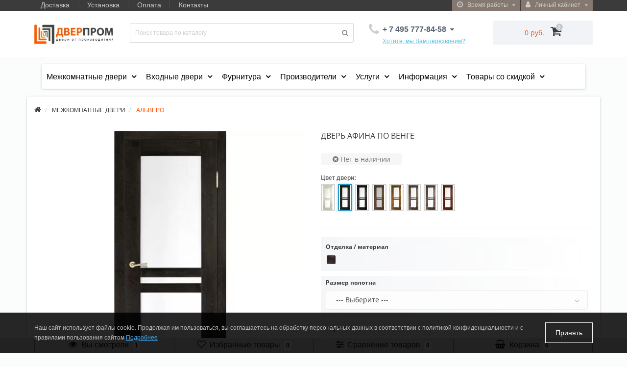

--- FILE ---
content_type: text/html; charset=utf-8
request_url: https://www.dverprom.ru/mezhkomnatnye/alvero/afina-po-venge/
body_size: 55199
content:
<!DOCTYPE html>
<!--[if IE]><![endif]-->
<!--[if IE 8 ]><html dir="ltr" lang="ru" class="ie8"><![endif]-->
<!--[if IE 9 ]><html dir="ltr" lang="ru" class="ie9"><![endif]-->
<!--[if (gt IE 9)|!(IE)]><!-->
<html dir="ltr" lang="ru">
<!--<![endif]-->
<head>
<meta http-equiv="Content-Type" content="text/html; charset=UTF-8"/>
<meta name="viewport" content="width=device-width, initial-scale=1.0, minimum-scale=1.0, user-scalable=0" />
<meta http-equiv="X-UA-Compatible" content="IE=edge">
<title>Дверь Афина ПО, венге: межкомнатная дверь из массива недорого в Москве, скидки, акции</title>
<base href="https://www.dverprom.ru/" />
<meta name="description" content="Дверь из массива Афина ПО, венге можете купить за 18 900 руб., доставка, установка, гарантия" />


























	
	
	
	
	
	
	
	
	
	
	
	
	
	
	
	
	
	
	
	
	
	
	
	
	
	
	
	
	
	


<link href="https://www.dverprom.ru/mezhkomnatnye/alvero/afina-po-venge/" rel="canonical" />
<link href="https://www.dverprom.ru/image/catalog/favicon.png" rel="icon" />

            <!--BundleExpert-->
            
            <!--BundleExpert-->
              


      


      

<link rel="preload" href="https://www.dverprom.ru/image/catalog/logo_dp.png" as="image">
<link href="image/jetcache/css/b91e5cf67c4edabcbf2de6091b8f4b3e.css?1763198524" rel="stylesheet" type="text/css" />

<script data-not_optimize="true">
// WEBP detect by sitecreator (c) 2019 https://sitecreator.ru webp_detect.js ver. 2.1.1
// Code Developer Malyutin R. A. All rights reserved.
(function() {
  if(typeof (window.sitecreator_hasWebP) !== 'object') window.sitecreator_hasWebP = {val: null};

  var usA = navigator.userAgent;
  var s;
  if(usA.match(/windows|android/i) !== null) if((s = usA.match(/(Chrome|Firefox)\/(\d{2,3})\./i)) !== null) {
    // console.log(s);
    var br = s[1].toLowerCase();
    var ver = s[2];
    if((br === "chrome" &&   ver >= 32) || br === "firefox" && ver >= 65) {
      window.sitecreator_hasWebP.val = true; // сработает если еще нет куки
      console.log('webp on start= ok');
    }
  }

  var cookie_hasWebP = document.cookie.match(/\bsitecreator_hasWebP=1\b;?/);
  if(cookie_hasWebP !== null) window.sitecreator_hasWebP.val = true;

  var img = new Image();
  img.onerror = function() {
    document.cookie = "sitecreator_hasWebP=0; path=/";
    window.sitecreator_hasWebP.val = false;
    console.log('webp = bad');
  };
  // работает асинхроннно. в Хроме сработает сразу и до DOMContentLoaded, в FF - в конце (после DOMContentLoaded)
  img.onload = function() {
    if (img.width === 2 && img.height === 1) {
      document.cookie = "sitecreator_hasWebP=1; path=/";
      window.sitecreator_hasWebP.val = true;
      console.log('webp = ok');
    }};
  img.src = "[data-uri]";
})();



function funWebpOrNot2(tag, n) {
  // console.log('funWebpOrNot2, document.readyState= ' + document.readyState);
  // var me = document.currentScript;  // будет null если тег <script> добвлен динамически после document.readyState === complete
  if(typeof n == "undefined" || n === null) return;
  var me = document.getElementById('scwebp' + n);
  if (me === null) return;  // null - если элемент не существует. выходим без отображения картинки

  // перестраховка, т.к. id уже уникальный в каждый отрезок времени
  // на случай динамического создания на стр. <script>. Для одного запроса по http исключено дублирование id, да и js не выполняются параллельно
  if(typeof me.removeAttribute) me.removeAttribute('id');

  if ((typeof (window.sitecreator_hasWebP) === 'undefined' || !window.sitecreator_hasWebP.val)) { // not webp
    tag = tag.replace(/\.webp(['"\s])/g, '$1');
  }

  if(document.readyState === 'loading') {
    document.write(tag);
    // удалим узел чтобы не мешал (чему, где  и когда?) удаление - лишняя операция и перестроение дерева DOM
    //  подстраховка на гипотетический случай 2-го запуска одного и того же блока <script>, что невозможно после удаления его id, который к тому же уникален
    if (typeof me.remove === 'function') me.remove(); // старые браузеры не знают
    me = null; //отправляется к сборщику мусора
  }
  else me.insertAdjacentHTML("afterend", tag);  // метод поддерживается всеми зверями

}

function funWebpOrNot22(v) {
  if(typeof v === 'object') {
    funWebpOrNot2(v[0], v[1]);
  }
}

// на случай если в ускорителе включена оптимизация JS и все скрипты перемещаются в конец страницы
function funWebpOrNot3(tag, n) {
  // console.log('funWebpOrNot2, document.readyState= ' + document.readyState);
  // var me = document.currentScript;  // будет null если тег <script> добвлен динамически после document.readyState === complete
  if(typeof n == "undefined" || n === null) return;
  var me = document.getElementById('scwebp' + n); //
  var ns = document.getElementById('nswebp' + n); // элемент <noscript>
  if (me === null || ns === null) return;  // null - если элемент не существует. выходим без отображения картинки

  // перестраховка, т.к. id уже уникальный в каждый отрезок времени
  // на случай динамического создания на стр. <script>. Для одного запроса по http исключено дублирование id, да и js не выполняются параллельно
  // if(typeof me.removeAttribute) me.removeAttribute('id');

  if ((typeof (window.sitecreator_hasWebP) === 'undefined' || !window.sitecreator_hasWebP.val)) { // not webp
    tag = tag.replace(/\.webp(['"\s])/g, '$1');
  }
  ns.insertAdjacentHTML("afterend", tag);  // метод поддерживается всеми зверями
}

function funWebpOrNot33(v) {
  if(typeof v === 'object') {
    funWebpOrNot2(v[0], v[1]);
  }
}
</script>
</head>
<body class="product-product-1044">
	<div id="menu-mobile" class="m-panel-box">
	  <div class="menu-mobile-header">Меню</div>
	  <div id="menu-mobile-box"></div>
	  <div class="close-m-search">
	    <a class="oct-button closempanel">×</a>
	  </div>
	</div>
	<div id="info-mobile" class="m-panel-box">
	  <div class="menu-mobile-header">Информация</div>
	  <div class="close-m-search">
	    <a class="oct-button closempanel">×</a>
	  </div>
	  <div id="info-mobile-box"></div>
	</div>
	<div class="oct-m-search m-panel-box" id="msrch">
	  <div class="menu-mobile-header">Поиск товаров</div>
	  <div id="oct-mobile-search-box">
	    <div id="oct-mobile-search"></div>
	  </div>
	  <div class="close-m-search">
	    <a class="oct-button closempanel">×</a>
	  </div>
	</div>
	<div id="oct-bluring-box">
	<div id="oct-bluring-box-item"></div>
	<nav id="top">
	  <div class="top-container">
	    <div class="container mobile-container">
	      <div class="row">
	        <div class="col-xs-3 top-mobile-item">
	          <a class="new-menu-toggle" id="menu-mobile-toggle">
	          <i class="fa fa-bars" aria-hidden="true"></i>
	          </a>
	        </div>
	        <div class="col-xs-3 top-mobile-item">
	          <a class="new-menu-toggle" id="info-mobile-toggle">
	          <i class="fa fa-info" aria-hidden="true"></i>
	          </a>
	        </div>
	        <div class="col-xs-3 top-mobile-item">
	          <a href="https://www.dverprom.ru/login/" class="new-menu-toggle" id="user-mobile-toggle">
	          <i class="fa fa-id-badge" aria-hidden="true"></i>
	          </a>
	        </div>
	        
		    <div class="col-xs-3 top-mobile-item">
	        <a class="new-menu-toggle" id="search-mobile-toggle">
	        <i class="fa fa-search" aria-hidden="true"></i>
	        </a>
	        </div>
		    <div class="col-xs-3 top-mobile-item">
			<a href="https://www.dverprom.ru/wishlist/" id="m-wishlist"><i class="fa fa-heart" aria-hidden="true"></i></a>
			</div>
			<div class="col-xs-3 top-mobile-item">
			<a href="https://www.dverprom.ru/compare-products/" id="m-compare"><i class="fa fa-sliders" aria-hidden="true"></i></a>
			</div>
			<div class="col-xs-3 top-mobile-item">
			<a onclick="javascript:get_oct_popup_cart(); return false;" href="#" id="m-cart"><i class="fa fa-shopping-cart"></i></a>
			</div>
        
	      </div>
	    </div>
	    <div class="container not-mobile-container">
	      <div class="row">
	        <div class="col-sm-12">
	          <div id="top-left-links" class="pull-left">
	            <ul class="list-inline top-left-info-links">
	              		              		              	<li class="apppli"><a href="https://www.dverprom.ru/dostavka/">Доставка</a></li>
		              		              	<li class="apppli"><a href="https://www.dverprom.ru/ustanovka/">Установка</a></li>
		              		              	<li class="apppli"><a href="https://www.dverprom.ru/oplata/">Оплата</a></li>
		              		              	<li class="apppli"><a href="https://www.dverprom.ru/kontakty/">Контакты</a></li>
		              	              	              	              	              	            </ul>
	          </div>
	          <div id="top-right-links" class="pull-right">
	            	            <div class="language-currency">
	              
	              	            </div>
	            	            <ul class="list-inline">
	              	              <li class="dropdown">
	                <a href="#" class="dropdown-toggle" data-toggle="dropdown" aria-expanded="false" data-hover="dropdown"><i class="fa fa-clock-o" aria-hidden="true"></i> <span class="hidden-xs hidden-sm hidden-md">Время работы</span> <i class="fa fa-caret-down"></i></a>
	                <ul class="dropdown-menu">
	                  	                  	<li><span>С 10:00 ДО 22:00
</span></li>
	                  	                  	<li><span>БЕЗ ВЫХОДНЫХ</span></li>
	                  	                </ul>
	              </li>
	              	              <li class="dropdown user-dropdown">
	                <a rel="nofollow" href="https://www.dverprom.ru/my-account/" title="Личный кабинет" class="dropdown-toggle" data-toggle="dropdown" aria-expanded="false" data-hover="dropdown"><i class="fa fa-user" aria-hidden="true"></i> <span class="hidden-xs hidden-sm hidden-md">Личный кабинет</span> <i class="fa fa-caret-down"></i></a>
	                <ul class="dropdown-menu user-dropdown-menu">
	                  		                  <li><a rel="nofollow" href="https://www.dverprom.ru/simpleregister/">Регистрация</a></li>
		                  <li><a onclick="get_oct_popup_login();">Авторизация</a></li>
	                  	                </ul>
	              </li>
	            </ul>
	          </div>
	        </div>
	      </div>
	    </div>
	  </div>
	</nav>
	<header>
	  <div class="container">
	    <div class="row middle-header">
	      <div class="col-md-2 col-sm-6 ts-logo-box">
	        <div id="logo">
	          		          		          	<a href="https://www.dverprom.ru/"><img src="https://www.dverprom.ru/image/catalog/logo_dp.png.webp" loading="lazy" decoding="async" width="208" height="50"  alt=" ООО «Дверпром» 2003-2025" class="img-responsive" /></a>
		          	          	        </div>
	      </div>
	      <div class="col-sm-5 ts-search-box"><div id="search" class="input-group">
	  <input type="text" name="search" value="" placeholder="Поиск товара по каталогу" class="input-lg " />
  <span class="input-group-btn">
    <button type="button"  id="oct-search-button" class="btn btn-default btn-lg btn-search"><i class="fa fa-search"></i></button>
  </span>
  <div id="tech_livesearch_close" onclick="clearLiveSearch();"><i class="fa fa-times"></i></div>
  <div id="tech_livesearch"></div>
</div>




</div>
	      <div class="col-sm-2 phones-top-box">
	        		        <div class="dropdown phones-dropdown">
		          		          	<a href="#" class="dropdown-toggle" data-toggle="dropdown" aria-expanded="false" data-hover="dropdown"><i class="fa fa-phone"></i> <span>+ 7 495 777-84-58
</span> <i class="fa fa-caret-down"></i></a>
			          			          	<a class="field-tip show-phones" onclick="get_oct_popup_call_phone();">Хотите, мы Вам перезвоним?</a>
			          			          <ul class="dropdown-menu">
			            			              <li><i class="fa fa-volume-control-phone" aria-hidden="true"></i><a href="#" class="phoneclick" onclick="window.location.href='tel:+74957778458';return false;">+ 7 495 777-84-58
</a></li>
			            			              <li><i class="fa fa-volume-control-phone" aria-hidden="true"></i><a href="#" class="phoneclick" onclick="window.location.href='tel:+79265470498';return false;">+ 7 926 547-04-98
</a></li>
			            			              <li><i class="fa fa-volume-control-phone" aria-hidden="true"></i><a href="#" class="phoneclick" onclick="window.location.href='tel:+79856466232';return false;">+ 7 985 646-62-32
</a></li>
			            			            <li><hr></li>
			            					  	<li class="ts-socials">
					  							  								  				<span class="phones-dropdown-socials">
					  					<span class="phones-dropdown-socials-icon telegram"><i class="fa fa-telegram" aria-hidden="true"></i></span>
					  					<a target="_blank" href="http://t.me/79253916178">79253916178</a>
					  				</span>
					  								  							  								  				<span class="phones-dropdown-socials">
					  					<span class="phones-dropdown-socials-icon whatsapp"><i class="fa fa-whatsapp" aria-hidden="true"></i></span>
					  					<a target="_blank" href="https://api.whatsapp.com/send?phone=79253916178">79253916178</a>
					  				</span>
					  								  							  								  				<span class="phones-dropdown-socials">
					  					<span class="phones-dropdown-socials-icon viber"><i class="fa fa-viber" aria-hidden="true"></i></span>
					  					<a target="_blank" href="viber://chat?number=+79253916178">79253916178</a>
					  				</span>
					  								  							  								  							  								  				<span class="phones-dropdown-socials">
					  					<span class="phones-dropdown-socials-icon email"><i class="fa fa-email" aria-hidden="true"></i></span>
					  					<a target="_blank" href="mailto:info@dverprom.ru">info@dverprom.ru</a>
					  				</span>
					  								  							  	</li>
					  				          </ul>
		          		        </div>
	        	      </div>
	      <div class="col-sm-3 buttons-top-box">
	        	<div id="cart">
	  <a onclick="get_oct_popup_cart();"><span id="cart-total"><span class="cart-total-price">0 руб.</span> <i class="fa fa-shopping-cart"><span class="count-quantity">0</span></i></span></a>
	</div>
	      </div>
	      <div class="col-sm-6 mobile-icons-box">
	        <a href="https://www.dverprom.ru/wishlist/" id="m-wishlist"><i class="fa fa-heart" aria-hidden="true"></i></a>
	        <a href="https://www.dverprom.ru/compare-products/" id="m-compare"><i class="fa fa-sliders" aria-hidden="true"></i></a>
	        <a onclick="javascript:get_oct_popup_cart(); return false;" href="#" id="m-cart"><i class="fa fa-shopping-cart"></i></a>
	      </div>
	    </div>
	  </div>
	</header>
<div class="container"><div id="column-oc-headers">
  <div class="container">
  
    <aside id="column-oc-header" class="col-sm-12 col-md-12">
        
<div class="oc_mm  oc2mm-expanded" id="mm-69190ccac5f8d">
    
    
    <nav class="mm-navbar">
        <div class="mm-container container mm-horizontal">
                    
        <div class="navbar-header">
            <button type="button" data-toggle="collapse"  class="mmb-horizontal-show navbar-toggle">
                <b class="icon-bar"></b>
                <b class="icon-bar"></b>
                <b class="icon-bar"></b>
            </button>
            <div class="oc2nh-title mmb-horizontal-show">Все категории</div>
        </div>
        <div class="mm-wrapper-horizontal">
            <span class="mm-remove-horizontal fa fa-times"></span>

            <div class="mm-pattern">
                <div class="container oc2mm-dropdown">
<ul class="mm oc2-horizontal" data-animationtype="0" data-animationtime="500">
                <li class=" mm-submenu-exist hover mm-angle-down" >
    <a href="/mezhkomnatnye" class="clearfix oc2-aitem" >
                    Межкомнатные двери    </a>

        <div class="mm-submenu" style="width: 300px" data-submenuwidth="">
        <div class="content">
        <div class="row">
        
                <div class="col-sm-12 ">
                                                
<div class="oc_mm " id="mm-69190ccac93dd">
        <div class="mm-asit">
    
    
    <nav class="mm-navbar">
        <div class="mm-container container mm-vertical">
                    
        <div class="navbar-header">
            <button type="button" data-toggle="collapse"  class="mmb-vertical-show navbar-toggle">
                <b class="icon-bar"></b>
                <b class="icon-bar"></b>
                <b class="icon-bar"></b>
            </button>
            <div class="oc2nh-title mmb-vertical-show"></div>
        </div>
        <div class="mm-wrapper-vertical">
            <span class="mm-remove-vertical fa fa-times"></span>

            <div class="mm-pattern">
                <div class="container oc2mm-subdropdown">
<ul class="mm oc2-vertical" data-animationtype="0" data-animationtime="500">
            <li class="mm-vertical-item  mm-submenu-exist hover mm-angle-right" >
        <a class="clearfix oc2-asubitem" >
            Цвет покрытия    </a>

            <div class="mm-submenu-menuex" style="width: 250px" data-submenuwidth="">
        <div class="content">
        <div class="row">
        
                <div class="col-sm-12 ">
                        <div class="mm-categories">
                
<div class="row">
                            <div class="col-sm-12 mm-submenu-hover">
            <div class="mm-menu">
                <ul>
                                            <li >
                                                        <a href="https://www.dverprom.ru/mezhkomnatnye/dveri-belye-mezhkomnatnye/"  class="mm-submenu-main">Белый</a>
                                                    </li>
                                            <li >
                                                        <a href="https://www.dverprom.ru/mezhkomnatnye/serye-mezhkomnatnye-dveri/"  class="mm-submenu-main">Серый</a>
                                                    </li>
                                            <li >
                                                        <a href="https://www.dverprom.ru/mezhkomnatnye/mezhkomnatnye-dveri-svetlye/"  class="mm-submenu-main">Светлый</a>
                                                    </li>
                                            <li >
                                                        <a href="https://www.dverprom.ru/mezhkomnatnye/mezhkomnatnye-dveri-pod-pokrasku/"  class="mm-submenu-main">Под покраску</a>
                                                    </li>
                                            <li >
                                                        <a href="https://www.dverprom.ru/mezhkomnatnye/temnye-mezhkomnatnye-dveri/"  class="mm-submenu-main">Темный</a>
                                                    </li>
                                            <li >
                                                        <a href="https://www.dverprom.ru/mezhkomnatnye/sinie-mezhkomnatnye-dveri/"  class="mm-submenu-main">Синий</a>
                                                    </li>
                                            <li >
                                                        <a href="https://www.dverprom.ru/mezhkomnatnye/zelenye-mezhkomnatnye-dveri/"  class="mm-submenu-main">Зеленый</a>
                                                    </li>
                                            <li >
                                                        <a href="https://www.dverprom.ru/mezhkomnatnye/korichnevye-mezhkomnatnye-dveri/"  class="mm-submenu-main">Коричневый</a>
                                                    </li>
                                            <li >
                                                        <a href="https://www.dverprom.ru/mezhkomnatnye/kremovye-mezhkomnatnye-dveri/"  class="mm-submenu-main">Кремовый</a>
                                                    </li>
                                    </ul>
            </div>
        </div>
    </div>
            </div>
                    </div>
            </div>
    </div>
    </div>
            </li>
            <li class="mm-vertical-item  mm-submenu-exist hover mm-angle-right" >
        <a class="clearfix oc2-asubitem" >
            Материал    </a>

            <div class="mm-submenu-menuex" style="width: 250px" data-submenuwidth="">
        <div class="content">
        <div class="row">
        
                <div class="col-sm-12 ">
                        <div class="mm-categories">
                
<div class="row">
                            <div class="col-sm-12 mm-submenu-hover">
            <div class="mm-menu">
                <ul>
                                            <li >
                                                        <a href="https://www.dverprom.ru/mezhkomnatnye/mezhkomnatnye-dveri-emaleks/"  class="mm-submenu-main">Эмалекс</a>
                                                    </li>
                                            <li >
                                                        <a href="https://www.dverprom.ru/mezhkomnatnye/mezhkomnatnye-dveri-emalit/"  class="mm-submenu-main">Эмалит</a>
                                                    </li>
                                            <li >
                                                        <a href="https://www.dverprom.ru/mezhkomnatnye/mezhkomnatnye-dveri-ekoshpon/"  class="mm-submenu-main">Экошпон</a>
                                                    </li>
                                            <li >
                                                        <a href="https://www.dverprom.ru/mezhkomnatnye/mezhkomnatnye-dveri-shpon/"  class="mm-submenu-main">Шпон</a>
                                                    </li>
                                            <li >
                                                        <a href="https://www.dverprom.ru/mezhkomnatnye/mezhkomnatnye-dveri-emal/"  class="mm-submenu-main">Эмаль</a>
                                                    </li>
                                            <li >
                                                        <a href="https://www.dverprom.ru/mezhkomnatnye/mezhkomnatnye-dveri-iz-massiva/"  class="mm-submenu-main">Из массива</a>
                                                    </li>
                                            <li >
                                                        <a href="https://www.dverprom.ru/mezhkomnatnye/dveri-iz-massiva-duba-mezhkomnatnye/"  class="mm-submenu-main">Массив дуба</a>
                                                    </li>
                                            <li >
                                                        <a href="https://www.dverprom.ru/mezhkomnatnye/mezhkomnatnye-dveri-olhi/"  class="mm-submenu-main">Массив ольхи</a>
                                                    </li>
                                            <li >
                                                        <a href="https://www.dverprom.ru/mezhkomnatnye/mezhkomnatnye-dveri-iz-massiva-sosny/"  class="mm-submenu-main">Массив сосны</a>
                                                    </li>
                                            <li >
                                                        <a href="https://www.dverprom.ru/mezhkomnatnye/mezhkomnatnye-dveri-glyancevye/"  class="mm-submenu-main">Глянцевые</a>
                                                    </li>
                                            <li >
                                                        <a href="https://www.dverprom.ru/mezhkomnatnye/mezhkomnatnye-dveri-cpl/"  class="mm-submenu-main">CPL</a>
                                                    </li>
                                            <li >
                                                        <a href="https://www.dverprom.ru/mezhkomnatnye/mezhkomnatnye-dveri-soft-touch/"  class="mm-submenu-main">Soft touch</a>
                                                    </li>
                                            <li >
                                                        <a href="https://www.dverprom.ru/mezhkomnatnye/mezhkomnatnye-dveri-vinil/"  class="mm-submenu-main">Винил</a>
                                                    </li>
                                            <li >
                                                        <a href="https://www.dverprom.ru/mezhkomnatnye/mezhkomnatnye-dveri-3d-flex/"  class="mm-submenu-main">3d flex</a>
                                                    </li>
                                    </ul>
            </div>
        </div>
    </div>
            </div>
                    </div>
            </div>
    </div>
    </div>
            </li>
            <li class="mm-vertical-item  mm-submenu-exist hover mm-angle-right" >
        <a class="clearfix oc2-asubitem" >
            Тип дверей    </a>

            <div class="mm-submenu-menuex" style="width: 250px" data-submenuwidth="">
        <div class="content">
        <div class="row">
        
                <div class="col-sm-12 ">
                        <div class="mm-categories">
                
<div class="row">
                            <div class="col-sm-12 mm-submenu-hover">
            <div class="mm-menu">
                <ul>
                                            <li >
                                                        <a href="https://www.dverprom.ru/mezhkomnatnye/dver-mezhkomnatnaya-gluhaya/"  class="mm-submenu-main">Глухие</a>
                                                    </li>
                                            <li >
                                                        <a href="https://www.dverprom.ru/mezhkomnatnye/dveri-mezhkomnatnye-so-steklom/"  class="mm-submenu-main">Остекленные</a>
                                                    </li>
                                            <li >
                                                        <a href="https://www.dverprom.ru/mezhkomnatnye/mezhkomnatnye-dveri-s-zerkalom/"  class="mm-submenu-main">С зеркалом</a>
                                                    </li>
                                            <li >
                                                        <a href="https://www.dverprom.ru/mezhkomnatnye/skrytye-dveri-mezhkomnatnye/"  class="mm-submenu-main">Скрытые INVISIBLE</a>
                                                    </li>
                                            <li >
                                                        <a href="https://www.dverprom.ru/mezhkomnatnye/mezhkomnatnye-dveri-pod-pokrasku/"  class="mm-submenu-main">Под отделку</a>
                                                    </li>
                                    </ul>
            </div>
        </div>
    </div>
            </div>
                    </div>
            </div>
    </div>
    </div>
            </li>
            <li class="mm-vertical-item  mm-submenu-exist hover mm-angle-right" >
        <a class="clearfix oc2-asubitem" >
            Популярные категории    </a>

            <div class="mm-submenu-menuex" style="width: 250px" data-submenuwidth="">
        <div class="content">
        <div class="row">
        
                <div class="col-sm-12 ">
                        <div class="mm-categories">
                
<div class="row">
                            <div class="col-sm-12 mm-submenu-hover">
            <div class="mm-menu">
                <ul>
                                            <li >
                                                        <a href="https://www.dverprom.ru/vladimirskie/"  class="mm-submenu-main">Владимирские</a>
                                                    </li>
                                            <li >
                                                        <a href="https://www.dverprom.ru/mezhkomnatnye/dveri-kupe-mezhkomnatnye/"  class="mm-submenu-main">Купе</a>
                                                    </li>
                                            <li >
                                                        <a href="https://www.dverprom.ru/mezhkomnatnye/razdvizhnye-mezhkomnatnye-dveri/"  class="mm-submenu-main">Раздвижные</a>
                                                    </li>
                                            <li >
                                                        <a href="https://www.dverprom.ru/mezhkomnatnye/mezhkomnatnye-dveri-klassika/"  class="mm-submenu-main">Классические</a>
                                                    </li>
                                            <li >
                                                        <a href="https://www.dverprom.ru/mezhkomnatnye/deshevye-mezhkomnatnye-dveri/"  class="mm-submenu-main">Дешевые</a>
                                                    </li>
                                            <li >
                                                        <a href="https://www.dverprom.ru/ulyanovskie/"  class="mm-submenu-main">Ульяновские</a>
                                                    </li>
                                            <li >
                                                        <a href="https://www.dverprom.ru/mezhkomnatnye/skrytye-dveri-s-chernoj-kromkoj/"  class="mm-submenu-main">Скрытые с черной кромкой</a>
                                                    </li>
                                            <li >
                                                        <a href="https://www.dverprom.ru/mezhkomnatnye/dveri-shumoizolyacionnye-mezhkomnatnye/"  class="mm-submenu-main">Шумоизоляционные</a>
                                                    </li>
                                    </ul>
            </div>
        </div>
    </div>
            </div>
                    </div>
            </div>
    </div>
    </div>
            </li>
            <li class="mm-vertical-item  mm-submenu-exist hover mm-angle-right" >
        <a class="clearfix oc2-asubitem" >
            Производители    </a>

            <div class="mm-submenu-menuex" style="width: 250px" data-submenuwidth="">
        <div class="content">
        <div class="row">
        
                <div class="col-sm-12 ">
                                            <ul class="mm-subcategory">
                                        <li>
                                                                                                    
<div class="row">
                            <div class="col-sm-12 mm-submenu-hover">
            <div class="mm-menu">
                <ul>
                                            <li class="mm-angle-right" >
                                                        <a href="https://www.dverprom.ru/mezhkomnatnye/kapelli/"  class="mm-submenu-main">KAPELLI</a>
                                            <ul>
                            <li >
                    <a href="https://www.dverprom.ru/mezhkomnatnye/kapelli/kapelli-classic/">KAPELLI Classic</a>
                                    </li>
                    </ul>
                            </li>
                                            <li class="mm-angle-right" >
                                                        <a href="https://www.dverprom.ru/mezhkomnatnye/porte-vista/"  class="mm-submenu-main">PORTE VISTА</a>
                                            <ul>
                            <li >
                    <a href="https://www.dverprom.ru/mezhkomnatnye/porte-vista/interio/">INTERIO</a>
                                    </li>
                    </ul>
                            </li>
                                            <li class="mm-angle-right" >
                                                        <a href="https://www.dverprom.ru/mezhkomnatnye/uberture/"  class="mm-submenu-main">UBERTURE</a>
                                            <ul>
                            <li >
                    <a href="https://www.dverprom.ru/mezhkomnatnye/uberture/uberture-decanto/">DECANTO</a>
                                    </li>
                            <li >
                    <a href="https://www.dverprom.ru/mezhkomnatnye/uberture/uberture-light/">ECO-LIGHT</a>
                                    </li>
                            <li >
                    <a href="https://www.dverprom.ru/mezhkomnatnye/uberture/uberture-florence/">FLORENCE</a>
                                    </li>
                            <li >
                    <a href="https://www.dverprom.ru/mezhkomnatnye/uberture/uberture-light-soft-touch/">LIGHT SOFT TOUCH</a>
                                    </li>
                            <li >
                    <a href="https://www.dverprom.ru/mezhkomnatnye/uberture/uberture-madrid/">MADRID</a>
                                    </li>
                            <li >
                    <a href="https://www.dverprom.ru/mezhkomnatnye/uberture/uberture-neo/">NEO</a>
                                    </li>
                            <li >
                    <a href="https://www.dverprom.ru/mezhkomnatnye/uberture/uberture-neo-loft/">NEO LOFT</a>
                                    </li>
                            <li >
                    <a href="https://www.dverprom.ru/mezhkomnatnye/uberture/uberture-papma/">PARMA</a>
                                    </li>
                            <li >
                    <a href="https://www.dverprom.ru/mezhkomnatnye/uberture/uberture-perfekto/">PERFEKTO</a>
                                    </li>
                            <li >
                    <a href="https://www.dverprom.ru/mezhkomnatnye/uberture/uberture-prado/">PRADO</a>
                                    </li>
                            <li >
                    <a href="https://www.dverprom.ru/mezhkomnatnye/uberture/uberture-sorrento/">SORENTO</a>
                                    </li>
                            <li >
                    <a href="https://www.dverprom.ru/mezhkomnatnye/uberture/uberture-tamburat/">TAMBURAT</a>
                                    </li>
                            <li >
                    <a href="https://www.dverprom.ru/mezhkomnatnye/uberture/uberture-uniline/">UNILINE</a>
                                    </li>
                            <li >
                    <a href="https://www.dverprom.ru/mezhkomnatnye/uberture/uberture-uniline-loft/">UNILINE LOFT</a>
                                    </li>
                            <li >
                    <a href="https://www.dverprom.ru/mezhkomnatnye/uberture/uberture-uniline-soft-touch/">UNILINE SOFT TOUCH</a>
                                    </li>
                            <li >
                    <a href="https://www.dverprom.ru/mezhkomnatnye/uberture/uberture-versales/">VERSALES</a>
                                    </li>
                            <li >
                    <a href="https://www.dverprom.ru/mezhkomnatnye/uberture/uberture-altaj/">АЛТАЙ</a>
                                    </li>
                            <li >
                    <a href="https://www.dverprom.ru/mezhkomnatnye/uberture/uberture-modern/">МОДЕРН</a>
                                    </li>
                            <li >
                    <a href="https://www.dverprom.ru/mezhkomnatnye/uberture/uberture-sitsiliya/">СИЦИЛИЯ</a>
                                    </li>
                    </ul>
                            </li>
                                            <li >
                                                        <a href="https://www.dverprom.ru/mezhkomnatnye/vi-lario/"  class="mm-submenu-main">VI LARIO</a>
                                                    </li>
                                            <li >
                                                        <a href="https://www.dverprom.ru/mezhkomnatnye/argus-mezhkomnatnie/"  class="mm-submenu-main">АРГУС</a>
                                                    </li>
                                            <li class="mm-angle-right" >
                                                        <a href="https://www.dverprom.ru/mezhkomnatnye/velldoris/"  class="mm-submenu-main">ВЕЛЛДОРИС</a>
                                            <ul>
                            <li >
                    <a href="https://www.dverprom.ru/mezhkomnatnye/velldoris/vd-alto-soft-touch/">ALTO (SoftTouch)</a>
                                    </li>
                            <li >
                    <a href="https://www.dverprom.ru/mezhkomnatnye/velldoris/vd-alto-ekoshpon/">ALTO (Экошпон)</a>
                                    </li>
                            <li >
                    <a href="https://www.dverprom.ru/mezhkomnatnye/velldoris/vd-duplex/">DUPLEX</a>
                                    </li>
                            <li >
                    <a href="https://www.dverprom.ru/mezhkomnatnye/velldoris/vd-flat/">FLAT</a>
                                    </li>
                            <li >
                    <a href="https://www.dverprom.ru/mezhkomnatnye/velldoris/vd-galant/">GALANT</a>
                                    </li>
                            <li >
                    <a href="https://www.dverprom.ru/mezhkomnatnye/velldoris/vd-invisible/">INVISIBLE</a>
                                    </li>
                            <li >
                    <a href="https://www.dverprom.ru/mezhkomnatnye/velldoris/vd-linea/">LINEA</a>
                                    </li>
                            <li >
                    <a href="https://www.dverprom.ru/mezhkomnatnye/velldoris/vd-next/">NEXT</a>
                                    </li>
                            <li >
                    <a href="https://www.dverprom.ru/mezhkomnatnye/velldoris/vd-premier/">PREMIER</a>
                                    </li>
                            <li >
                    <a href="https://www.dverprom.ru/mezhkomnatnye/velldoris/vd-scandi/">SCANDI</a>
                                    </li>
                            <li >
                    <a href="https://www.dverprom.ru/mezhkomnatnye/velldoris/vd-simple/">SIMPLE</a>
                                    </li>
                            <li >
                    <a href="https://www.dverprom.ru/mezhkomnatnye/velldoris/vd-smart/">SMART</a>
                                    </li>
                            <li >
                    <a href="https://www.dverprom.ru/mezhkomnatnye/velldoris/vd-techno/">TECHNO</a>
                                    </li>
                            <li >
                    <a href="https://www.dverprom.ru/mezhkomnatnye/velldoris/vd-unica/">UNICA</a>
                                    </li>
                            <li >
                    <a href="https://www.dverprom.ru/mezhkomnatnye/velldoris/vd-villa/">VILLA</a>
                                    </li>
                            <li >
                    <a href="https://www.dverprom.ru/mezhkomnatnye/velldoris/vd-xline/">XLINE</a>
                                    </li>
                            <li >
                    <a href="https://www.dverprom.ru/mezhkomnatnye/velldoris/vd-novara/">НОВАРА</a>
                                    </li>
                            <li >
                    <a href="https://www.dverprom.ru/mezhkomnatnye/velldoris/vd-emili/">ЭМИЛИ</a>
                                    </li>
                    </ul>
                            </li>
                                            <li class="mm-angle-right" >
                                                        <a href="https://www.dverprom.ru/mezhkomnatnye/oka/"  class="mm-submenu-main">ОКА</a>
                                            <ul>
                            <li >
                    <a href="https://www.dverprom.ru/mezhkomnatnye/oka/botega-legna/">BOTEGA LEGNO</a>
                                    </li>
                            <li >
                    <a href="https://www.dverprom.ru/mezhkomnatnye/oka/oka-massiv-duba/">МАССИВ ДУБА</a>
                                    </li>
                            <li >
                    <a href="https://www.dverprom.ru/mezhkomnatnye/oka/oka-massiv-olhi/">МАССИВ ОЛЬХИ</a>
                                    </li>
                            <li >
                    <a href="https://www.dverprom.ru/mezhkomnatnye/oka/oka-massiv-sosny/">МАССИВ СОСНЫ</a>
                                    </li>
                    </ul>
                            </li>
                                            <li class="mm-angle-right" >
                                                        <a href="https://www.dverprom.ru/mezhkomnatnye/krasnoderevshik/"  class="mm-submenu-main">КРАСНОДЕРЕВЩИК</a>
                                            <ul>
                            <li >
                    <a href="https://www.dverprom.ru/mezhkomnatnye/krasnoderevshik/kd-s-zerkalom/">C зеркалом</a>
                                    </li>
                            <li >
                    <a href="https://www.dverprom.ru/mezhkomnatnye/krasnoderevshik/liniya-200/">Линия 200</a>
                                    </li>
                            <li >
                    <a href="https://www.dverprom.ru/mezhkomnatnye/krasnoderevshik/liniya-3000/">Линия 3000</a>
                                    </li>
                            <li >
                    <a href="https://www.dverprom.ru/mezhkomnatnye/krasnoderevshik/liniya-3000-shpon/">Линия 3000 шпон</a>
                                    </li>
                            <li >
                    <a href="https://www.dverprom.ru/mezhkomnatnye/krasnoderevshik/liniya-400/">Линия 400</a>
                                    </li>
                            <li >
                    <a href="https://www.dverprom.ru/mezhkomnatnye/krasnoderevshik/liniya-5000/">Линия 5000</a>
                                    </li>
                            <li >
                    <a href="https://www.dverprom.ru/mezhkomnatnye/krasnoderevshik/liniya-5000-sp/">Линия 5000 спецпредложение</a>
                                    </li>
                            <li >
                    <a href="https://www.dverprom.ru/mezhkomnatnye/krasnoderevshik/liniya-6000/">Линия 6000</a>
                                    </li>
                            <li >
                    <a href="https://www.dverprom.ru/mezhkomnatnye/krasnoderevshik/liniya-6000-sp/">Линия 6000 спецпредложение</a>
                                    </li>
                            <li >
                    <a href="https://www.dverprom.ru/mezhkomnatnye/krasnoderevshik/liniya-700-bez-furnitury/">Линия 700 без фурнитуры</a>
                                    </li>
                            <li >
                    <a href="https://www.dverprom.ru/mezhkomnatnye/krasnoderevshik/liniya-700/">Линия 700 с фурнитурой</a>
                                    </li>
                            <li >
                    <a href="https://www.dverprom.ru/mezhkomnatnye/krasnoderevshik/liniya-700-shpon/">Линия 700 шпон</a>
                                    </li>
                            <li >
                    <a href="https://www.dverprom.ru/mezhkomnatnye/krasnoderevshik/liniya-7000/">Линия 7000</a>
                                    </li>
                            <li >
                    <a href="https://www.dverprom.ru/mezhkomnatnye/krasnoderevshik/liniya-720-emal-po-mdf-bez-furnitury/">Линия 720 без фурнитуры</a>
                                    </li>
                            <li >
                    <a href="https://www.dverprom.ru/mezhkomnatnye/krasnoderevshik/liniya-730-emal-po-mdf-bez-furnitury/">Линия 730 без фурнитуры</a>
                                    </li>
                            <li >
                    <a href="https://www.dverprom.ru/mezhkomnatnye/krasnoderevshik/liniya-730/">Линия 730 с фурнитурой</a>
                                    </li>
                            <li >
                    <a href="https://www.dverprom.ru/mezhkomnatnye/krasnoderevshik/liniya-740/">Линия 740 с фурнитурой</a>
                                    </li>
                            <li >
                    <a href="https://www.dverprom.ru/mezhkomnatnye/krasnoderevshik/liniya-750-emal-po-mdf-bez-furnitury/">Линия 750 без фурнитуры</a>
                                    </li>
                            <li >
                    <a href="https://www.dverprom.ru/mezhkomnatnye/krasnoderevshik/liniya-750/">Линия 750 с фурнитурой</a>
                                    </li>
                            <li >
                    <a href="https://www.dverprom.ru/mezhkomnatnye/krasnoderevshik/liniya-770/">Линия 770</a>
                                    </li>
                            <li >
                    <a href="https://www.dverprom.ru/mezhkomnatnye/krasnoderevshik/liniya-790/">Линия 790</a>
                                    </li>
                            <li >
                    <a href="https://www.dverprom.ru/mezhkomnatnye/krasnoderevshik/liniya-8000/">Линия 8000</a>
                                    </li>
                            <li >
                    <a href="https://www.dverprom.ru/mezhkomnatnye/krasnoderevshik/liniya-8300/">Линия 8300</a>
                                    </li>
                            <li >
                    <a href="https://www.dverprom.ru/mezhkomnatnye/krasnoderevshik/liniya-900/">Линия 900</a>
                                    </li>
                            <li >
                    <a href="https://www.dverprom.ru/mezhkomnatnye/krasnoderevshik/liniya-bel-air/">Линия Bel Air</a>
                                    </li>
                            <li >
                    <a href="https://www.dverprom.ru/mezhkomnatnye/krasnoderevshik/liniya-glassvud/">Линия ГлассВуд</a>
                                    </li>
                            <li >
                    <a href="https://www.dverprom.ru/mezhkomnatnye/krasnoderevshik/liniya-marbi/">Линия Марби</a>
                                    </li>
                            <li >
                    <a href="https://www.dverprom.ru/mezhkomnatnye/krasnoderevshik/liniya-skechlayn/">Линия СкэчЛайн</a>
                                    </li>
                            <li class="mm-angle-right" >
                    <a href="https://www.dverprom.ru/mezhkomnatnye/krasnoderevshik/liniya-ekselentmodern/">Линия Экселент Модерн</a>
                                    <ul>
                            <li >
                    <a href="https://www.dverprom.ru/mezhkomnatnye/krasnoderevshik/liniya-ekselentmodern/ekselentmodern-bez-furnitury/">Линия Экселент Модерн без фурнитуры</a>
                                    </li>
                            <li >
                    <a href="https://www.dverprom.ru/mezhkomnatnye/krasnoderevshik/liniya-ekselentmodern/ekselentmodern-s-magnitnym-zamkom/">Линия Экселент Модерн с магнитным замком</a>
                                    </li>
                            <li >
                    <a href="https://www.dverprom.ru/mezhkomnatnye/krasnoderevshik/liniya-ekselentmodern/ekselentmodern-s-magnitnym-zamkom-i-skrytymi-petlyami/">Линия Экселент Модерн с магнитным замком и скрытыми петлями</a>
                                    </li>
                            <li >
                    <a href="https://www.dverprom.ru/mezhkomnatnye/krasnoderevshik/liniya-ekselentmodern/ekselentmodern-s-mekhanicheskim-zamkom/">Линия Экселент Модерн с механическим замком</a>
                                    </li>
                            <li >
                    <a href="https://www.dverprom.ru/mezhkomnatnye/krasnoderevshik/liniya-ekselentmodern/ekselentmodern-s-mekhanicheskim-zamkom-i-skrytymi-petlyami/">Линия Экселент Модерн с механическим замком и скрытыми петлями</a>
                                    </li>
                            <li >
                    <a href="https://www.dverprom.ru/mezhkomnatnye/krasnoderevshik/liniya-ekselentmodern/ekselentmodern-s-frezerovkoy-pod-mekhanicheskiy-zamok-i-skrytye-petli/">Линия Экселент Модерн с фрезеровкой под механический замок и скрытые петли</a>
                                    </li>
                            <li >
                    <a href="https://www.dverprom.ru/mezhkomnatnye/krasnoderevshik/liniya-ekselentmodern/ekselentmodern-invisible-s-magnitnym-zamkom-i-skrytymi-petlyami/">Линия Экселент Модерн со скрытой коробкой с магнитным замком и скрытыми петлями</a>
                                    </li>
                            <li >
                    <a href="https://www.dverprom.ru/mezhkomnatnye/krasnoderevshik/liniya-ekselentmodern/ekselentmodern-invisible-s-frezerovkoy-pod-mekhanicheskiy-zamok-i-skrytye-petli/">Линия Экселент Модерн со скрытой коробкой с фрезеровкой под механический замок и скрытые петли</a>
                                    </li>
                    </ul>
                    </li>
                            <li >
                    <a href="https://www.dverprom.ru/mezhkomnatnye/krasnoderevshik/kd-invisible/">Под отделку INVISIBLE</a>
                                    </li>
                            <li >
                    <a href="https://www.dverprom.ru/mezhkomnatnye/krasnoderevshik/kd-protivopozharnye/">Противопожарные двери</a>
                                    </li>
                    </ul>
                            </li>
                                            <li >
                                                        <a href="https://www.dverprom.ru/mezhkomnatnye/alvero/"  class="mm-submenu-main">АЛЬВЕРО</a>
                                                    </li>
                                            <li class="mm-angle-right" >
                                                        <a href="https://www.dverprom.ru/mezhkomnatnye/okean/"  class="mm-submenu-main">ОКЕАН</a>
                                            <ul>
                            <li >
                    <a href="https://www.dverprom.ru/mezhkomnatnye/okean/coll_glamour/">Коллекция GLAMOUR</a>
                                    </li>
                            <li >
                    <a href="https://www.dverprom.ru/mezhkomnatnye/okean/coll_italy/">Коллекция ITALY</a>
                                    </li>
                            <li >
                    <a href="https://www.dverprom.ru/mezhkomnatnye/okean/coll_neoclassica/">Коллекция NEOCLASSICA</a>
                                    </li>
                            <li >
                    <a href="https://www.dverprom.ru/mezhkomnatnye/okean/coll_optima/">Коллекция OPTIMA</a>
                                    </li>
                            <li >
                    <a href="https://www.dverprom.ru/mezhkomnatnye/okean/coll_modern/">Коллекция МОДЕРН</a>
                                    </li>
                            <li >
                    <a href="https://www.dverprom.ru/mezhkomnatnye/okean/coll_new_volna/">Коллекция НОВАЯ ВОЛНА</a>
                                    </li>
                            <li >
                    <a href="https://www.dverprom.ru/mezhkomnatnye/okean/coll_okean/">Коллекция ОКЕАН</a>
                                    </li>
                    </ul>
                            </li>
                                            <li class="mm-angle-right" >
                                                        <a href="https://www.dverprom.ru/mezhkomnatnye/luxor/"  class="mm-submenu-main">ЛЮКСОР</a>
                                            <ul>
                            <li >
                    <a href="https://www.dverprom.ru/mezhkomnatnye/luxor/collection-luxor/">Коллекция Luxor</a>
                                    </li>
                            <li >
                    <a href="https://www.dverprom.ru/mezhkomnatnye/luxor/luxor-legenda/">Коллекция Легенда</a>
                                    </li>
                            <li >
                    <a href="https://www.dverprom.ru/mezhkomnatnye/luxor/luxor-ekochpon/">Коллекция Экошпон</a>
                                    </li>
                            <li >
                    <a href="https://www.dverprom.ru/mezhkomnatnye/luxor/luxor-emal/">Коллекция Эмаль</a>
                                    </li>
                    </ul>
                            </li>
                                            <li class="mm-angle-right" >
                                                        <a href="https://www.dverprom.ru/mezhkomnatnye/vfd/"  class="mm-submenu-main">ВФД</a>
                                            <ul>
                            <li >
                    <a href="https://www.dverprom.ru/mezhkomnatnye/vfd/seriya-atum-pro/">Серия ATUM PRO</a>
                                    </li>
                            <li >
                    <a href="https://www.dverprom.ru/mezhkomnatnye/vfd/seriya-atum/">Серия ATUM X</a>
                                    </li>
                            <li >
                    <a href="https://www.dverprom.ru/mezhkomnatnye/vfd/seriya-basic/">Серия BASIC</a>
                                    </li>
                            <li >
                    <a href="https://www.dverprom.ru/mezhkomnatnye/vfd/seriya-classic-art/">Серия CLASSIC ART</a>
                                    </li>
                            <li >
                    <a href="https://www.dverprom.ru/mezhkomnatnye/vfd/classic-luxe/">Серия CLASSIC LUXE</a>
                                    </li>
                            <li >
                    <a href="https://www.dverprom.ru/mezhkomnatnye/vfd/seriya-classic-trend/">Серия CLASSIC TREND</a>
                                    </li>
                            <li >
                    <a href="https://www.dverprom.ru/mezhkomnatnye/vfd/seriya-emalex/">Серия EMALEX</a>
                                    </li>
                            <li >
                    <a href="https://www.dverprom.ru/mezhkomnatnye/vfd/vfd-invisible/">Серия INVISIBLE</a>
                                    </li>
                            <li >
                    <a href="https://www.dverprom.ru/mezhkomnatnye/vfd/seriya-light/">Серия LIGHT</a>
                                    </li>
                            <li >
                    <a href="https://www.dverprom.ru/mezhkomnatnye/vfd/vfd-stockholm/">Серия STOCKHOLM</a>
                                    </li>
                            <li >
                    <a href="https://www.dverprom.ru/mezhkomnatnye/vfd/seriya-urban/">Серия URBAN</a>
                                    </li>
                            <li >
                    <a href="https://www.dverprom.ru/mezhkomnatnye/vfd/seriya-urban-invisible/">Серия URBAN INVISIBLE</a>
                                    </li>
                            <li >
                    <a href="https://www.dverprom.ru/mezhkomnatnye/vfd/vfd-emal/">Серия WINTER</a>
                                    </li>
                    </ul>
                            </li>
                                            <li class="mm-angle-right" >
                                                        <a href="https://www.dverprom.ru/mezhkomnatnye/linedoors/"  class="mm-submenu-main">LINE DOORS</a>
                                            <ul>
                            <li >
                    <a href="https://www.dverprom.ru/mezhkomnatnye/linedoors/modern-line/">МОДЕРН</a>
                                    </li>
                            <li >
                    <a href="https://www.dverprom.ru/mezhkomnatnye/linedoors/tekhnolajt/">ТЕХНОЛАЙТ</a>
                                    </li>
                    </ul>
                            </li>
                                    </ul>
            </div>
        </div>
    </div>
                                            </li>
                                    </ul>
                                    </div>
            </div>
    </div>
    </div>
            </li>
        </ul>
</div>            </div>
        </div>
        </div>
    </nav>
            </div>
    </div>

<div class="mm-dynamic-data"
     data-menubar_uuid="mm-69190ccac93dd"
     data-menubar_orientation="1"
     data-menubar_vertical_item_count="16"
     data-menubar_expand="1"
     data-text_more_category="Развернуть"
     data-text_close_category="Свернуть">
</div>
                                    </div>
            </div>
    </div>
    </div>
        </li>
                <li class=" mm-submenu-exist hover mm-angle-down" >
    <a href="/vhodnye-dveri" class="clearfix oc2-aitem" >
            Входные двери    </a>

        <div class="mm-submenu" style="width: 250px" data-submenuwidth="">
        <div class="content">
        <div class="row">
        
                <div class="col-sm-12 ">
                                                
<div class="oc_mm " id="mm-69190ccace172">
        <div class="mm-asit">
    
    
    <nav class="mm-navbar">
        <div class="mm-container container mm-vertical">
                    
        <div class="navbar-header">
            <button type="button" data-toggle="collapse"  class="mmb-vertical-show navbar-toggle">
                <b class="icon-bar"></b>
                <b class="icon-bar"></b>
                <b class="icon-bar"></b>
            </button>
            <div class="oc2nh-title mmb-vertical-show"></div>
        </div>
        <div class="mm-wrapper-vertical">
            <span class="mm-remove-vertical fa fa-times"></span>

            <div class="mm-pattern">
                <div class="container oc2mm-subdropdown">
<ul class="mm oc2-vertical" data-animationtype="0" data-animationtime="500">
            <li class="mm-vertical-item  mm-submenu-exist hover mm-angle-right" >
        <a class="clearfix oc2-asubitem" >
            Назначение    </a>

            <div class="mm-submenu-menuex" style="width: 250px" data-submenuwidth="">
        <div class="content">
        <div class="row">
        
                <div class="col-sm-12 ">
                        <div class="mm-categories">
                
<div class="row">
                            <div class="col-sm-12 mm-submenu-hover">
            <div class="mm-menu">
                <ul>
                                            <li >
                                                        <a href="https://www.dverprom.ru/vhodnye-dveri/vhodnye-dveri-v-kvartiru/"  class="mm-submenu-main">в квартиру</a>
                                                    </li>
                                            <li >
                                                        <a href="https://www.dverprom.ru/vhodnye-dveri/vhodnye-dveri-v-dom/"  class="mm-submenu-main">в дом</a>
                                                    </li>
                                    </ul>
            </div>
        </div>
    </div>
            </div>
                    </div>
            </div>
    </div>
    </div>
            </li>
            <li class="mm-vertical-item  mm-submenu-exist hover mm-angle-right" >
        <a class="clearfix oc2-asubitem" >
            Конструкция    </a>

            <div class="mm-submenu-menuex" style="width: 250px" data-submenuwidth="">
        <div class="content">
        <div class="row">
        
                <div class="col-sm-12 ">
                        <div class="mm-categories">
                
<div class="row">
                            <div class="col-sm-12 mm-submenu-hover">
            <div class="mm-menu">
                <ul>
                                            <li >
                                                        <a href="https://www.dverprom.ru/vhodnye-dveri/dveri-s-termorazryvom/"  class="mm-submenu-main">с терморазрывом</a>
                                                    </li>
                                            <li >
                                                        <a href="https://www.dverprom.ru/vhodnye-dveri/vhodnye-dveri-s-zerkalom/"  class="mm-submenu-main">с зеркалом</a>
                                                    </li>
                                    </ul>
            </div>
        </div>
    </div>
            </div>
                    </div>
            </div>
    </div>
    </div>
            </li>
            <li class="mm-vertical-item  mm-submenu-exist hover mm-angle-right" >
        <a class="clearfix oc2-asubitem" >
            Цвет металла    </a>

            <div class="mm-submenu-menuex" style="width: 250px" data-submenuwidth="">
        <div class="content">
        <div class="row">
        
                <div class="col-sm-12 ">
                        <div class="mm-categories">
                
<div class="row">
                            <div class="col-sm-12 mm-submenu-hover">
            <div class="mm-menu">
                <ul>
                                            <li >
                                                        <a href="https://www.dverprom.ru/vhodnye-dveri/belye-vhodnye-metallicheskie-dveri/"  class="mm-submenu-main">белый</a>
                                                    </li>
                                            <li >
                                                        <a href="https://www.dverprom.ru/vhodnye-dveri/serye-vhodnye-metallicheskie-dveri/"  class="mm-submenu-main">серый</a>
                                                    </li>
                                            <li >
                                                        <a href="https://www.dverprom.ru/vhodnye-dveri/vhodnye-metallicheskie-dveri-chernye/"  class="mm-submenu-main">черный</a>
                                                    </li>
                                            <li >
                                                        <a href="https://www.dverprom.ru/vhodnye-dveri/vhodnye-metallicheskie-dveri-serebro/"  class="mm-submenu-main">серебро</a>
                                                    </li>
                                            <li >
                                                        <a href="https://www.dverprom.ru/vhodnye-dveri/dveri-vhodnye-metallicheskie-cvet-antik-med/"  class="mm-submenu-main">медь</a>
                                                    </li>
                                    </ul>
            </div>
        </div>
    </div>
            </div>
                    </div>
            </div>
    </div>
    </div>
            </li>
            <li class="mm-vertical-item  mm-submenu-exist hover mm-angle-right" >
        <a class="clearfix oc2-asubitem" >
            Контуры уплотнения    </a>

            <div class="mm-submenu-menuex" style="width: 250px" data-submenuwidth="">
        <div class="content">
        <div class="row">
        
                <div class="col-sm-12 ">
                        <div class="mm-categories">
                
<div class="row">
                            <div class="col-sm-12 mm-submenu-hover">
            <div class="mm-menu">
                <ul>
                                            <li >
                                                        <a href="https://www.dverprom.ru/vhodnye-dveri/vhodnye-metallicheskie-dveri-2-konturnye/"  class="mm-submenu-main">2х контурные</a>
                                                    </li>
                                            <li >
                                                        <a href="https://www.dverprom.ru/vhodnye-dveri/vhodnye-metallicheskie-dveri-3-konturnye/"  class="mm-submenu-main">3х контурные</a>
                                                    </li>
                                            <li >
                                                        <a href="https://www.dverprom.ru/vhodnye-dveri/vhodnye-metallicheskie-dveri-4-konturnye/"  class="mm-submenu-main">4х контурные</a>
                                                    </li>
                                    </ul>
            </div>
        </div>
    </div>
            </div>
                    </div>
            </div>
    </div>
    </div>
            </li>
            <li class="mm-vertical-item  mm-submenu-exist hover mm-angle-right" >
        <a class="clearfix oc2-asubitem" >
            Производитель    </a>

            <div class="mm-submenu-menuex" style="width: 250px" data-submenuwidth="">
        <div class="content">
        <div class="row">
        
                <div class="col-sm-12 ">
                                            <ul class="mm-subcategory">
                                        <li>
                                                                                                    
<div class="row">
                            <div class="col-sm-12 mm-submenu-hover">
            <div class="mm-menu">
                <ul>
                                            <li class="mm-angle-right" >
                                                        <a href="https://www.dverprom.ru/vhodnye-dveri/argus/"  class="mm-submenu-main">АРГУС</a>
                                            <ul>
                            <li >
                    <a href="https://www.dverprom.ru/vhodnye-dveri/argus/argus-stil/">Стиль</a>
                                    </li>
                            <li >
                    <a href="https://www.dverprom.ru/vhodnye-dveri/argus/argus-lyuks/">Люкс</a>
                                    </li>
                            <li >
                    <a href="https://www.dverprom.ru/vhodnye-dveri/argus/lyuks-as/">Люкс АС</a>
                                    </li>
                            <li >
                    <a href="https://www.dverprom.ru/vhodnye-dveri/argus/lyuks-as-2p/">Люкс АС 2П</a>
                                    </li>
                            <li >
                    <a href="https://www.dverprom.ru/vhodnye-dveri/argus/argus-lyuks-pro/">Люкс ПРО</a>
                                    </li>
                            <li >
                    <a href="https://www.dverprom.ru/vhodnye-dveri/argus/lyuks-pro-2p/">Люкс ПРО 2П</a>
                                    </li>
                            <li >
                    <a href="https://www.dverprom.ru/vhodnye-dveri/argus/argus-ulica/">Улица</a>
                                    </li>
                    </ul>
                            </li>
                                            <li >
                                                        <a href="https://www.dverprom.ru/vhodnye-dveri/asd/"  class="mm-submenu-main">АСД</a>
                                                    </li>
                                            <li class="mm-angle-right" >
                                                        <a href="https://www.dverprom.ru/vhodnye-dveri/vhodnye-vfd/"  class="mm-submenu-main">ВФД</a>
                                            <ul>
                            <li >
                    <a href="https://www.dverprom.ru/vhodnye-dveri/vhodnye-vfd/vhodnye-vfd-combi/">Серия Combi</a>
                                    </li>
                            <li >
                    <a href="https://www.dverprom.ru/vhodnye-dveri/vhodnye-vfd/vhodnye-vfd-concept/">Серия Concept</a>
                                    </li>
                    </ul>
                            </li>
                                            <li class="mm-angle-right" >
                                                        <a href="https://www.dverprom.ru/vhodnye-dveri/intekron/"  class="mm-submenu-main">ИНТЕКРОН</a>
                                            <ul>
                            <li >
                    <a href="https://www.dverprom.ru/vhodnye-dveri/intekron/intekron-brayton-grafit/">Коллекция Брайтон графит</a>
                                    </li>
                            <li >
                    <a href="https://www.dverprom.ru/vhodnye-dveri/intekron/intekron-brayton-tik-derevo/">Коллекция Брайтон тиковое дерево</a>
                                    </li>
                            <li >
                    <a href="https://www.dverprom.ru/vhodnye-dveri/intekron/intekron-gektor/">Коллекция Гектор</a>
                                    </li>
                            <li >
                    <a href="https://www.dverprom.ru/vhodnye-dveri/intekron/intekron-gretsiya/">Коллекция Греция</a>
                                    </li>
                            <li >
                    <a href="https://www.dverprom.ru/vhodnye-dveri/intekron/intekron-italiya/">Коллекция Италия</a>
                                    </li>
                            <li >
                    <a href="https://www.dverprom.ru/vhodnye-dveri/intekron/krondors-kampo/">Коллекция Кампо</a>
                                    </li>
                            <li >
                    <a href="https://www.dverprom.ru/vhodnye-dveri/intekron/intekron-kolizey/">Коллекция Колизей</a>
                                    </li>
                            <li >
                    <a href="https://www.dverprom.ru/vhodnye-dveri/intekron/intekron-kolizey-white/">Коллекция Колизей white</a>
                                    </li>
                            <li >
                    <a href="https://www.dverprom.ru/vhodnye-dveri/intekron/krondors-monti/">Коллекция Монти</a>
                                    </li>
                            <li >
                    <a href="https://www.dverprom.ru/vhodnye-dveri/intekron/intekron-neapol/">Коллекция Неаполь</a>
                                    </li>
                            <li >
                    <a href="https://www.dverprom.ru/vhodnye-dveri/intekron/intekron-olimpiya-black/">Коллекция Олимпия black</a>
                                    </li>
                            <li >
                    <a href="https://www.dverprom.ru/vhodnye-dveri/intekron/intekron-profit-black-granzh/">Коллекция Профит Black Гранж</a>
                                    </li>
                            <li >
                    <a href="https://www.dverprom.ru/vhodnye-dveri/intekron/intekron-profit-black-granit-lava/">Коллекция Профит Black Гранит Лава</a>
                                    </li>
                            <li >
                    <a href="https://www.dverprom.ru/vhodnye-dveri/intekron/intekron-profit-black-dub-turin/">Коллекция Профит Black Дуб турин</a>
                                    </li>
                            <li >
                    <a href="https://www.dverprom.ru/vhodnye-dveri/intekron/intekron-profit-black-loft-chernyy/">Коллекция Профит Black Лофт черный</a>
                                    </li>
                            <li >
                    <a href="https://www.dverprom.ru/vhodnye-dveri/intekron/intekron-profit-black-mramor-arktik/">Коллекция Профит Black Мрамор Арктик</a>
                                    </li>
                            <li >
                    <a href="https://www.dverprom.ru/vhodnye-dveri/intekron/intekron-profit-black-mramor-svetlyy/">Коллекция Профит Black Мрамор светлый</a>
                                    </li>
                            <li >
                    <a href="https://www.dverprom.ru/vhodnye-dveri/intekron/intekron-profit-black-shp-venge-korichnevyy/">Коллекция Профит Black Шп. венге коричневый</a>
                                    </li>
                            <li >
                    <a href="https://www.dverprom.ru/vhodnye-dveri/intekron/intekron-profit-black-ekovenge-poperechnyy/">Коллекция Профит Black Эковенге поперечный</a>
                                    </li>
                            <li >
                    <a href="https://www.dverprom.ru/vhodnye-dveri/intekron/intekron-senator-loft/">Коллекция Сенатор лофт</a>
                                    </li>
                            <li >
                    <a href="https://www.dverprom.ru/vhodnye-dveri/intekron/intekron-senator-luchi/">Коллекция Сенатор лучи</a>
                                    </li>
                            <li >
                    <a href="https://www.dverprom.ru/vhodnye-dveri/intekron/intekron-sitsiliya/">Коллекция Сицилия</a>
                                    </li>
                            <li >
                    <a href="https://www.dverprom.ru/vhodnye-dveri/intekron/intekron-sparta-grey/">Коллекция Спарта grey</a>
                                    </li>
                            <li >
                    <a href="https://www.dverprom.ru/vhodnye-dveri/intekron/intekron-sparta-white/">Коллекция Спарта white</a>
                                    </li>
                    </ul>
                            </li>
                                            <li class="mm-angle-right" >
                                                        <a href="https://www.dverprom.ru/vhodnye-dveri/kvartet/"  class="mm-submenu-main">КВАРТЕТ</a>
                                            <ul>
                            <li >
                    <a href="https://www.dverprom.ru/vhodnye-dveri/kvartet/kvartet-presto/">Коллекция Престо</a>
                                    </li>
                            <li >
                    <a href="https://www.dverprom.ru/vhodnye-dveri/kvartet/kvartet-rapsodiya/">Коллекция Рапсодия</a>
                                    </li>
                            <li >
                    <a href="https://www.dverprom.ru/vhodnye-dveri/kvartet/kvartet-sonata/">Коллекция Соната</a>
                                    </li>
                            <li >
                    <a href="https://www.dverprom.ru/vhodnye-dveri/kvartet/kvartet-tango-black/">Коллекция Танго Black</a>
                                    </li>
                            <li >
                    <a href="https://www.dverprom.ru/vhodnye-dveri/kvartet/kvartet-tango-white/">Коллекция Танго White</a>
                                    </li>
                            <li >
                    <a href="https://www.dverprom.ru/vhodnye-dveri/kvartet/kvartet-fokstrot/">Коллекция Фокстрот</a>
                                    </li>
                            <li >
                    <a href="https://www.dverprom.ru/vhodnye-dveri/kvartet/kvartet-etyud/">Коллекция Этюд</a>
                                    </li>
                    </ul>
                            </li>
                                            <li class="mm-angle-right" >
                                                        <a href="https://www.dverprom.ru/vhodnye-dveri/labirint/"  class="mm-submenu-main">ЛАБИРИНТ</a>
                                            <ul>
                            <li >
                    <a href="https://www.dverprom.ru/vhodnye-dveri/labirint/labirint-acustic/">Коллекция ACUSTIC</a>
                                    </li>
                            <li >
                    <a href="https://www.dverprom.ru/vhodnye-dveri/labirint/labirint-art/">Коллекция ART</a>
                                    </li>
                            <li >
                    <a href="https://www.dverprom.ru/vhodnye-dveri/labirint/labirint-atlantic/">Коллекция ATLANTIC</a>
                                    </li>
                            <li >
                    <a href="https://www.dverprom.ru/vhodnye-dveri/labirint/labirint-beton/">Коллекция BETON</a>
                                    </li>
                            <li >
                    <a href="https://www.dverprom.ru/vhodnye-dveri/labirint/labirint-carbon/">Коллекция CARBON</a>
                                    </li>
                            <li >
                    <a href="https://www.dverprom.ru/vhodnye-dveri/labirint/labirint-classic-antik-mednyy/">Коллекция CLASSIC антик медный</a>
                                    </li>
                            <li >
                    <a href="https://www.dverprom.ru/vhodnye-dveri/labirint/labirint-classic-shagren/">Коллекция CLASSIC шагрень черная</a>
                                    </li>
                            <li >
                    <a href="https://www.dverprom.ru/vhodnye-dveri/labirint/labirint-cosmo/">Коллекция COSMO</a>
                                    </li>
                            <li >
                    <a href="https://www.dverprom.ru/vhodnye-dveri/labirint/labirint-forma/">Коллекция FORMA</a>
                                    </li>
                            <li >
                    <a href="https://www.dverprom.ru/vhodnye-dveri/labirint/labirint-grand/">Коллекция GRAND</a>
                                    </li>
                            <li >
                    <a href="https://www.dverprom.ru/vhodnye-dveri/labirint/labirint-infinity/">Коллекция INFINITY</a>
                                    </li>
                            <li >
                    <a href="https://www.dverprom.ru/vhodnye-dveri/labirint/labirint-line-white/">Коллекция LINE WHITE</a>
                                    </li>
                            <li >
                    <a href="https://www.dverprom.ru/vhodnye-dveri/labirint/labirint-loft/">Коллекция LOFT</a>
                                    </li>
                            <li >
                    <a href="https://www.dverprom.ru/vhodnye-dveri/labirint/labirint-megapolis/">Коллекция MEGAPOLIS</a>
                                    </li>
                            <li >
                    <a href="https://www.dverprom.ru/vhodnye-dveri/labirint/labirint-newyork/">Коллекция NEW YORK</a>
                                    </li>
                            <li >
                    <a href="https://www.dverprom.ru/vhodnye-dveri/labirint/labirint-nord/">Коллекция NORD</a>
                                    </li>
                            <li >
                    <a href="https://www.dverprom.ru/vhodnye-dveri/labirint/labirint-pazl/">Коллекция PAZL</a>
                                    </li>
                            <li >
                    <a href="https://www.dverprom.ru/vhodnye-dveri/labirint/labirint-piano/">Коллекция PIANO</a>
                                    </li>
                            <li >
                    <a href="https://www.dverprom.ru/vhodnye-dveri/labirint/labirint-platinum/">Коллекция PLATINUM</a>
                                    </li>
                            <li >
                    <a href="https://www.dverprom.ru/vhodnye-dveri/labirint/labirint-ritm/">Коллекция RITM</a>
                                    </li>
                            <li >
                    <a href="https://www.dverprom.ru/vhodnye-dveri/labirint/labirint-river/">Коллекция RIVER</a>
                                    </li>
                            <li >
                    <a href="https://www.dverprom.ru/vhodnye-dveri/labirint/labirint-royal/">Коллекция ROYAL</a>
                                    </li>
                            <li >
                    <a href="https://www.dverprom.ru/vhodnye-dveri/labirint/labirint-silver/">Коллекция SILVER</a>
                                    </li>
                            <li >
                    <a href="https://www.dverprom.ru/vhodnye-dveri/labirint/labirint-storm/">Коллекция STORM</a>
                                    </li>
                            <li >
                    <a href="https://www.dverprom.ru/vhodnye-dveri/labirint/labirint-trendo/">Коллекция TRENDO</a>
                                    </li>
                            <li >
                    <a href="https://www.dverprom.ru/vhodnye-dveri/labirint/labirint-tundra/">Коллекция TUNDRA</a>
                                    </li>
                            <li >
                    <a href="https://www.dverprom.ru/vhodnye-dveri/labirint/labirint-urban/">Коллекция URBAN</a>
                                    </li>
                            <li >
                    <a href="https://www.dverprom.ru/vhodnye-dveri/labirint/labirint-versal/">Коллекция VERSAL</a>
                                    </li>
                            <li >
                    <a href="https://www.dverprom.ru/vhodnye-dveri/labirint/labirint-volcano/">Коллекция VOLCANO</a>
                                    </li>
                            <li >
                    <a href="https://www.dverprom.ru/vhodnye-dveri/labirint/labirint-london/">Коллекция ЛОНДОН</a>
                                    </li>
                            <li >
                    <a href="https://www.dverprom.ru/vhodnye-dveri/labirint/labirint-termolite/">Коллекция ТЕРМО ЛАЙТ</a>
                                    </li>
                            <li >
                    <a href="https://www.dverprom.ru/vhodnye-dveri/labirint/labirint-termomagnit/">Коллекция ТЕРМО МАГНИТ</a>
                                    </li>
                    </ul>
                            </li>
                                    </ul>
            </div>
        </div>
    </div>
                                            </li>
                                    </ul>
                                    </div>
            </div>
    </div>
    </div>
            </li>
        </ul>
</div>            </div>
        </div>
        </div>
    </nav>
            </div>
    </div>

<div class="mm-dynamic-data"
     data-menubar_uuid="mm-69190ccace172"
     data-menubar_orientation="1"
     data-menubar_vertical_item_count="16"
     data-menubar_expand="1"
     data-text_more_category="Развернуть"
     data-text_close_category="Свернуть">
</div>
                                    </div>
            </div>
    </div>
    </div>
        </li>
                <li class=" mm-submenu-exist hover mm-angle-down" >
    <a class="clearfix oc2-aitem" >
            Фурнитура    </a>

        <div class="mm-submenu" style="width: 250px" data-submenuwidth="">
        <div class="content">
        <div class="row">
        
                <div class="col-sm-12 ">
                                                
<div class="oc_mm " id="mm-69190ccad216a">
        <div class="mm-asit">
    
    
    <nav class="mm-navbar">
        <div class="mm-container container mm-vertical">
                    
        <div class="navbar-header">
            <button type="button" data-toggle="collapse"  class="mmb-vertical-show navbar-toggle">
                <b class="icon-bar"></b>
                <b class="icon-bar"></b>
                <b class="icon-bar"></b>
            </button>
            <div class="oc2nh-title mmb-vertical-show"></div>
        </div>
        <div class="mm-wrapper-vertical">
            <span class="mm-remove-vertical fa fa-times"></span>

            <div class="mm-pattern">
                <div class="container oc2mm-subdropdown">
<ul class="mm oc2-vertical" data-animationtype="0" data-animationtime="500">
            <li class="mm-vertical-item " >
        <a href="https://www.dverprom.ru/furnitura/ruchki/" class="clearfix oc2-asubitem" >
            Ручки    </a>

                </li>
            <li class="mm-vertical-item " >
        <a href="https://www.dverprom.ru/furnitura/zavertki_nakladki/" class="clearfix oc2-asubitem" >
            Завертки и накладки    </a>

                </li>
            <li class="mm-vertical-item " >
        <a href="https://www.dverprom.ru/furnitura/zashelki/" class="clearfix oc2-asubitem" >
            Защелки    </a>

                </li>
            <li class="mm-vertical-item " >
        <a href="https://www.dverprom.ru/furnitura/petli/" class="clearfix oc2-asubitem" >
            Петли    </a>

                </li>
            <li class="mm-vertical-item " >
        <a href="https://www.dverprom.ru/furnitura/zamki/" class="clearfix oc2-asubitem" >
            Замки    </a>

                </li>
            <li class="mm-vertical-item " >
        <a href="https://www.dverprom.ru/furnitura/cilindri/" class="clearfix oc2-asubitem" >
            Цилиндры    </a>

                </li>
            <li class="mm-vertical-item " >
        <a href="https://www.dverprom.ru/furnitura/ogranichiteli/" class="clearfix oc2-asubitem" >
            Ограничители    </a>

                </li>
            <li class="mm-vertical-item " >
        <a href="https://www.dverprom.ru/furnitura/rigeli/" class="clearfix oc2-asubitem" >
            Ригели    </a>

                </li>
            <li class="mm-vertical-item " >
        <a href="https://www.dverprom.ru/furnitura/dlya-razdvizhnyh-dverej/" class="clearfix oc2-asubitem" >
            Для раздвижных дверей    </a>

                </li>
            <li class="mm-vertical-item " >
        <a href="https://www.dverprom.ru/furnitura/avtoporogi/" class="clearfix oc2-asubitem" >
            Автопороги    </a>

                </li>
            <li class="mm-vertical-item " >
        <a href="https://www.dverprom.ru/furnitura/razdvizhnye-sistemy/" class="clearfix oc2-asubitem" >
            Раздвижные системы    </a>

                </li>
        </ul>
</div>            </div>
        </div>
        </div>
    </nav>
            </div>
    </div>

<div class="mm-dynamic-data"
     data-menubar_uuid="mm-69190ccad216a"
     data-menubar_orientation="1"
     data-menubar_vertical_item_count="16"
     data-menubar_expand="1"
     data-text_more_category="Развернуть"
     data-text_close_category="Свернуть">
</div>
                                    </div>
            </div>
    </div>
    </div>
        </li>
                <li class=" mm-submenu-exist hover mm-angle-down" >
    <a class="clearfix oc2-aitem" >
            Производители    </a>

        <div class="mm-submenu" style="width: 300px" data-submenuwidth="">
        <div class="content">
        <div class="row">
        
                <div class="col-sm-12 ">
                                                
<div class="oc_mm " id="mm-69190ccad4707">
        <div class="mm-asit">
    
    
    <nav class="mm-navbar">
        <div class="mm-container container mm-vertical">
                    
        <div class="navbar-header">
            <button type="button" data-toggle="collapse"  class="mmb-vertical-show navbar-toggle">
                <b class="icon-bar"></b>
                <b class="icon-bar"></b>
                <b class="icon-bar"></b>
            </button>
            <div class="oc2nh-title mmb-vertical-show"></div>
        </div>
        <div class="mm-wrapper-vertical">
            <span class="mm-remove-vertical fa fa-times"></span>

            <div class="mm-pattern">
                <div class="container oc2mm-subdropdown">
<ul class="mm oc2-vertical" data-animationtype="0" data-animationtime="500">
            <li class="mm-vertical-item  mm-submenu-exist hover mm-angle-right" >
        <a class="clearfix oc2-asubitem" >
            Межкомнатные двери    </a>

            <div class="mm-submenu-menuex" style="width: 250px" data-submenuwidth="">
        <div class="content">
        <div class="row">
        
                <div class="col-sm-12 ">
                                            <ul class="mm-subcategory">
                                        <li>
                                                                                                    
<div class="row">
                            <div class="col-sm-12 mm-submenu-hover">
            <div class="mm-menu">
                <ul>
                                            <li class="mm-angle-right" >
                                                        <a href="https://www.dverprom.ru/mezhkomnatnye/kapelli/"  class="mm-submenu-main">KAPELLI</a>
                                            <ul>
                            <li >
                    <a href="https://www.dverprom.ru/mezhkomnatnye/kapelli/kapelli-classic/">KAPELLI Classic</a>
                                    </li>
                    </ul>
                            </li>
                                            <li class="mm-angle-right" >
                                                        <a href="https://www.dverprom.ru/mezhkomnatnye/porte-vista/"  class="mm-submenu-main">PORTE VISTА</a>
                                            <ul>
                            <li >
                    <a href="https://www.dverprom.ru/mezhkomnatnye/porte-vista/interio/">INTERIO</a>
                                    </li>
                    </ul>
                            </li>
                                            <li class="mm-angle-right" >
                                                        <a href="https://www.dverprom.ru/mezhkomnatnye/uberture/"  class="mm-submenu-main">UBERTURE</a>
                                            <ul>
                            <li >
                    <a href="https://www.dverprom.ru/mezhkomnatnye/uberture/uberture-decanto/">DECANTO</a>
                                    </li>
                            <li >
                    <a href="https://www.dverprom.ru/mezhkomnatnye/uberture/uberture-light/">ECO-LIGHT</a>
                                    </li>
                            <li >
                    <a href="https://www.dverprom.ru/mezhkomnatnye/uberture/uberture-florence/">FLORENCE</a>
                                    </li>
                            <li >
                    <a href="https://www.dverprom.ru/mezhkomnatnye/uberture/uberture-light-soft-touch/">LIGHT SOFT TOUCH</a>
                                    </li>
                            <li >
                    <a href="https://www.dverprom.ru/mezhkomnatnye/uberture/uberture-madrid/">MADRID</a>
                                    </li>
                            <li >
                    <a href="https://www.dverprom.ru/mezhkomnatnye/uberture/uberture-neo/">NEO</a>
                                    </li>
                            <li >
                    <a href="https://www.dverprom.ru/mezhkomnatnye/uberture/uberture-neo-loft/">NEO LOFT</a>
                                    </li>
                            <li >
                    <a href="https://www.dverprom.ru/mezhkomnatnye/uberture/uberture-papma/">PARMA</a>
                                    </li>
                            <li >
                    <a href="https://www.dverprom.ru/mezhkomnatnye/uberture/uberture-perfekto/">PERFEKTO</a>
                                    </li>
                            <li >
                    <a href="https://www.dverprom.ru/mezhkomnatnye/uberture/uberture-prado/">PRADO</a>
                                    </li>
                            <li >
                    <a href="https://www.dverprom.ru/mezhkomnatnye/uberture/uberture-sorrento/">SORENTO</a>
                                    </li>
                            <li >
                    <a href="https://www.dverprom.ru/mezhkomnatnye/uberture/uberture-tamburat/">TAMBURAT</a>
                                    </li>
                            <li >
                    <a href="https://www.dverprom.ru/mezhkomnatnye/uberture/uberture-uniline/">UNILINE</a>
                                    </li>
                            <li >
                    <a href="https://www.dverprom.ru/mezhkomnatnye/uberture/uberture-uniline-loft/">UNILINE LOFT</a>
                                    </li>
                            <li >
                    <a href="https://www.dverprom.ru/mezhkomnatnye/uberture/uberture-uniline-soft-touch/">UNILINE SOFT TOUCH</a>
                                    </li>
                            <li >
                    <a href="https://www.dverprom.ru/mezhkomnatnye/uberture/uberture-versales/">VERSALES</a>
                                    </li>
                            <li >
                    <a href="https://www.dverprom.ru/mezhkomnatnye/uberture/uberture-altaj/">АЛТАЙ</a>
                                    </li>
                            <li >
                    <a href="https://www.dverprom.ru/mezhkomnatnye/uberture/uberture-modern/">МОДЕРН</a>
                                    </li>
                            <li >
                    <a href="https://www.dverprom.ru/mezhkomnatnye/uberture/uberture-sitsiliya/">СИЦИЛИЯ</a>
                                    </li>
                    </ul>
                            </li>
                                            <li >
                                                        <a href="https://www.dverprom.ru/mezhkomnatnye/vi-lario/"  class="mm-submenu-main">VI LARIO</a>
                                                    </li>
                                            <li >
                                                        <a href="https://www.dverprom.ru/mezhkomnatnye/argus-mezhkomnatnie/"  class="mm-submenu-main">АРГУС</a>
                                                    </li>
                                            <li class="mm-angle-right" >
                                                        <a href="https://www.dverprom.ru/mezhkomnatnye/velldoris/"  class="mm-submenu-main">ВЕЛЛДОРИС</a>
                                            <ul>
                            <li >
                    <a href="https://www.dverprom.ru/mezhkomnatnye/velldoris/vd-alto-soft-touch/">ALTO (SoftTouch)</a>
                                    </li>
                            <li >
                    <a href="https://www.dverprom.ru/mezhkomnatnye/velldoris/vd-alto-ekoshpon/">ALTO (Экошпон)</a>
                                    </li>
                            <li >
                    <a href="https://www.dverprom.ru/mezhkomnatnye/velldoris/vd-duplex/">DUPLEX</a>
                                    </li>
                            <li >
                    <a href="https://www.dverprom.ru/mezhkomnatnye/velldoris/vd-flat/">FLAT</a>
                                    </li>
                            <li >
                    <a href="https://www.dverprom.ru/mezhkomnatnye/velldoris/vd-galant/">GALANT</a>
                                    </li>
                            <li >
                    <a href="https://www.dverprom.ru/mezhkomnatnye/velldoris/vd-invisible/">INVISIBLE</a>
                                    </li>
                            <li >
                    <a href="https://www.dverprom.ru/mezhkomnatnye/velldoris/vd-linea/">LINEA</a>
                                    </li>
                            <li >
                    <a href="https://www.dverprom.ru/mezhkomnatnye/velldoris/vd-next/">NEXT</a>
                                    </li>
                            <li >
                    <a href="https://www.dverprom.ru/mezhkomnatnye/velldoris/vd-premier/">PREMIER</a>
                                    </li>
                            <li >
                    <a href="https://www.dverprom.ru/mezhkomnatnye/velldoris/vd-scandi/">SCANDI</a>
                                    </li>
                            <li >
                    <a href="https://www.dverprom.ru/mezhkomnatnye/velldoris/vd-simple/">SIMPLE</a>
                                    </li>
                            <li >
                    <a href="https://www.dverprom.ru/mezhkomnatnye/velldoris/vd-smart/">SMART</a>
                                    </li>
                            <li >
                    <a href="https://www.dverprom.ru/mezhkomnatnye/velldoris/vd-techno/">TECHNO</a>
                                    </li>
                            <li >
                    <a href="https://www.dverprom.ru/mezhkomnatnye/velldoris/vd-unica/">UNICA</a>
                                    </li>
                            <li >
                    <a href="https://www.dverprom.ru/mezhkomnatnye/velldoris/vd-villa/">VILLA</a>
                                    </li>
                            <li >
                    <a href="https://www.dverprom.ru/mezhkomnatnye/velldoris/vd-xline/">XLINE</a>
                                    </li>
                            <li >
                    <a href="https://www.dverprom.ru/mezhkomnatnye/velldoris/vd-novara/">НОВАРА</a>
                                    </li>
                            <li >
                    <a href="https://www.dverprom.ru/mezhkomnatnye/velldoris/vd-emili/">ЭМИЛИ</a>
                                    </li>
                    </ul>
                            </li>
                                            <li class="mm-angle-right" >
                                                        <a href="https://www.dverprom.ru/mezhkomnatnye/oka/"  class="mm-submenu-main">ОКА</a>
                                            <ul>
                            <li >
                    <a href="https://www.dverprom.ru/mezhkomnatnye/oka/botega-legna/">BOTEGA LEGNO</a>
                                    </li>
                            <li >
                    <a href="https://www.dverprom.ru/mezhkomnatnye/oka/oka-massiv-duba/">МАССИВ ДУБА</a>
                                    </li>
                            <li >
                    <a href="https://www.dverprom.ru/mezhkomnatnye/oka/oka-massiv-olhi/">МАССИВ ОЛЬХИ</a>
                                    </li>
                            <li >
                    <a href="https://www.dverprom.ru/mezhkomnatnye/oka/oka-massiv-sosny/">МАССИВ СОСНЫ</a>
                                    </li>
                    </ul>
                            </li>
                                            <li class="mm-angle-right" >
                                                        <a href="https://www.dverprom.ru/mezhkomnatnye/krasnoderevshik/"  class="mm-submenu-main">КРАСНОДЕРЕВЩИК</a>
                                            <ul>
                            <li >
                    <a href="https://www.dverprom.ru/mezhkomnatnye/krasnoderevshik/kd-s-zerkalom/">C зеркалом</a>
                                    </li>
                            <li >
                    <a href="https://www.dverprom.ru/mezhkomnatnye/krasnoderevshik/liniya-200/">Линия 200</a>
                                    </li>
                            <li >
                    <a href="https://www.dverprom.ru/mezhkomnatnye/krasnoderevshik/liniya-3000/">Линия 3000</a>
                                    </li>
                            <li >
                    <a href="https://www.dverprom.ru/mezhkomnatnye/krasnoderevshik/liniya-3000-shpon/">Линия 3000 шпон</a>
                                    </li>
                            <li >
                    <a href="https://www.dverprom.ru/mezhkomnatnye/krasnoderevshik/liniya-400/">Линия 400</a>
                                    </li>
                            <li >
                    <a href="https://www.dverprom.ru/mezhkomnatnye/krasnoderevshik/liniya-5000/">Линия 5000</a>
                                    </li>
                            <li >
                    <a href="https://www.dverprom.ru/mezhkomnatnye/krasnoderevshik/liniya-5000-sp/">Линия 5000 спецпредложение</a>
                                    </li>
                            <li >
                    <a href="https://www.dverprom.ru/mezhkomnatnye/krasnoderevshik/liniya-6000/">Линия 6000</a>
                                    </li>
                            <li >
                    <a href="https://www.dverprom.ru/mezhkomnatnye/krasnoderevshik/liniya-6000-sp/">Линия 6000 спецпредложение</a>
                                    </li>
                            <li >
                    <a href="https://www.dverprom.ru/mezhkomnatnye/krasnoderevshik/liniya-700-bez-furnitury/">Линия 700 без фурнитуры</a>
                                    </li>
                            <li >
                    <a href="https://www.dverprom.ru/mezhkomnatnye/krasnoderevshik/liniya-700/">Линия 700 с фурнитурой</a>
                                    </li>
                            <li >
                    <a href="https://www.dverprom.ru/mezhkomnatnye/krasnoderevshik/liniya-700-shpon/">Линия 700 шпон</a>
                                    </li>
                            <li >
                    <a href="https://www.dverprom.ru/mezhkomnatnye/krasnoderevshik/liniya-7000/">Линия 7000</a>
                                    </li>
                            <li >
                    <a href="https://www.dverprom.ru/mezhkomnatnye/krasnoderevshik/liniya-720-emal-po-mdf-bez-furnitury/">Линия 720 без фурнитуры</a>
                                    </li>
                            <li >
                    <a href="https://www.dverprom.ru/mezhkomnatnye/krasnoderevshik/liniya-730-emal-po-mdf-bez-furnitury/">Линия 730 без фурнитуры</a>
                                    </li>
                            <li >
                    <a href="https://www.dverprom.ru/mezhkomnatnye/krasnoderevshik/liniya-730/">Линия 730 с фурнитурой</a>
                                    </li>
                            <li >
                    <a href="https://www.dverprom.ru/mezhkomnatnye/krasnoderevshik/liniya-740/">Линия 740 с фурнитурой</a>
                                    </li>
                            <li >
                    <a href="https://www.dverprom.ru/mezhkomnatnye/krasnoderevshik/liniya-750-emal-po-mdf-bez-furnitury/">Линия 750 без фурнитуры</a>
                                    </li>
                            <li >
                    <a href="https://www.dverprom.ru/mezhkomnatnye/krasnoderevshik/liniya-750/">Линия 750 с фурнитурой</a>
                                    </li>
                            <li >
                    <a href="https://www.dverprom.ru/mezhkomnatnye/krasnoderevshik/liniya-770/">Линия 770</a>
                                    </li>
                            <li >
                    <a href="https://www.dverprom.ru/mezhkomnatnye/krasnoderevshik/liniya-790/">Линия 790</a>
                                    </li>
                            <li >
                    <a href="https://www.dverprom.ru/mezhkomnatnye/krasnoderevshik/liniya-8000/">Линия 8000</a>
                                    </li>
                            <li >
                    <a href="https://www.dverprom.ru/mezhkomnatnye/krasnoderevshik/liniya-8300/">Линия 8300</a>
                                    </li>
                            <li >
                    <a href="https://www.dverprom.ru/mezhkomnatnye/krasnoderevshik/liniya-900/">Линия 900</a>
                                    </li>
                            <li >
                    <a href="https://www.dverprom.ru/mezhkomnatnye/krasnoderevshik/liniya-bel-air/">Линия Bel Air</a>
                                    </li>
                            <li >
                    <a href="https://www.dverprom.ru/mezhkomnatnye/krasnoderevshik/liniya-glassvud/">Линия ГлассВуд</a>
                                    </li>
                            <li >
                    <a href="https://www.dverprom.ru/mezhkomnatnye/krasnoderevshik/liniya-marbi/">Линия Марби</a>
                                    </li>
                            <li >
                    <a href="https://www.dverprom.ru/mezhkomnatnye/krasnoderevshik/liniya-skechlayn/">Линия СкэчЛайн</a>
                                    </li>
                            <li class="mm-angle-right" >
                    <a href="https://www.dverprom.ru/mezhkomnatnye/krasnoderevshik/liniya-ekselentmodern/">Линия Экселент Модерн</a>
                                    <ul>
                            <li >
                    <a href="https://www.dverprom.ru/mezhkomnatnye/krasnoderevshik/liniya-ekselentmodern/ekselentmodern-bez-furnitury/">Линия Экселент Модерн без фурнитуры</a>
                                    </li>
                            <li >
                    <a href="https://www.dverprom.ru/mezhkomnatnye/krasnoderevshik/liniya-ekselentmodern/ekselentmodern-s-magnitnym-zamkom/">Линия Экселент Модерн с магнитным замком</a>
                                    </li>
                            <li >
                    <a href="https://www.dverprom.ru/mezhkomnatnye/krasnoderevshik/liniya-ekselentmodern/ekselentmodern-s-magnitnym-zamkom-i-skrytymi-petlyami/">Линия Экселент Модерн с магнитным замком и скрытыми петлями</a>
                                    </li>
                            <li >
                    <a href="https://www.dverprom.ru/mezhkomnatnye/krasnoderevshik/liniya-ekselentmodern/ekselentmodern-s-mekhanicheskim-zamkom/">Линия Экселент Модерн с механическим замком</a>
                                    </li>
                            <li >
                    <a href="https://www.dverprom.ru/mezhkomnatnye/krasnoderevshik/liniya-ekselentmodern/ekselentmodern-s-mekhanicheskim-zamkom-i-skrytymi-petlyami/">Линия Экселент Модерн с механическим замком и скрытыми петлями</a>
                                    </li>
                            <li >
                    <a href="https://www.dverprom.ru/mezhkomnatnye/krasnoderevshik/liniya-ekselentmodern/ekselentmodern-s-frezerovkoy-pod-mekhanicheskiy-zamok-i-skrytye-petli/">Линия Экселент Модерн с фрезеровкой под механический замок и скрытые петли</a>
                                    </li>
                            <li >
                    <a href="https://www.dverprom.ru/mezhkomnatnye/krasnoderevshik/liniya-ekselentmodern/ekselentmodern-invisible-s-magnitnym-zamkom-i-skrytymi-petlyami/">Линия Экселент Модерн со скрытой коробкой с магнитным замком и скрытыми петлями</a>
                                    </li>
                            <li >
                    <a href="https://www.dverprom.ru/mezhkomnatnye/krasnoderevshik/liniya-ekselentmodern/ekselentmodern-invisible-s-frezerovkoy-pod-mekhanicheskiy-zamok-i-skrytye-petli/">Линия Экселент Модерн со скрытой коробкой с фрезеровкой под механический замок и скрытые петли</a>
                                    </li>
                    </ul>
                    </li>
                            <li >
                    <a href="https://www.dverprom.ru/mezhkomnatnye/krasnoderevshik/kd-invisible/">Под отделку INVISIBLE</a>
                                    </li>
                            <li >
                    <a href="https://www.dverprom.ru/mezhkomnatnye/krasnoderevshik/kd-protivopozharnye/">Противопожарные двери</a>
                                    </li>
                    </ul>
                            </li>
                                            <li >
                                                        <a href="https://www.dverprom.ru/mezhkomnatnye/alvero/"  class="mm-submenu-main">АЛЬВЕРО</a>
                                                    </li>
                                            <li class="mm-angle-right" >
                                                        <a href="https://www.dverprom.ru/mezhkomnatnye/okean/"  class="mm-submenu-main">ОКЕАН</a>
                                            <ul>
                            <li >
                    <a href="https://www.dverprom.ru/mezhkomnatnye/okean/coll_glamour/">Коллекция GLAMOUR</a>
                                    </li>
                            <li >
                    <a href="https://www.dverprom.ru/mezhkomnatnye/okean/coll_italy/">Коллекция ITALY</a>
                                    </li>
                            <li >
                    <a href="https://www.dverprom.ru/mezhkomnatnye/okean/coll_neoclassica/">Коллекция NEOCLASSICA</a>
                                    </li>
                            <li >
                    <a href="https://www.dverprom.ru/mezhkomnatnye/okean/coll_optima/">Коллекция OPTIMA</a>
                                    </li>
                            <li >
                    <a href="https://www.dverprom.ru/mezhkomnatnye/okean/coll_modern/">Коллекция МОДЕРН</a>
                                    </li>
                            <li >
                    <a href="https://www.dverprom.ru/mezhkomnatnye/okean/coll_new_volna/">Коллекция НОВАЯ ВОЛНА</a>
                                    </li>
                            <li >
                    <a href="https://www.dverprom.ru/mezhkomnatnye/okean/coll_okean/">Коллекция ОКЕАН</a>
                                    </li>
                    </ul>
                            </li>
                                            <li class="mm-angle-right" >
                                                        <a href="https://www.dverprom.ru/mezhkomnatnye/luxor/"  class="mm-submenu-main">ЛЮКСОР</a>
                                            <ul>
                            <li >
                    <a href="https://www.dverprom.ru/mezhkomnatnye/luxor/collection-luxor/">Коллекция Luxor</a>
                                    </li>
                            <li >
                    <a href="https://www.dverprom.ru/mezhkomnatnye/luxor/luxor-legenda/">Коллекция Легенда</a>
                                    </li>
                            <li >
                    <a href="https://www.dverprom.ru/mezhkomnatnye/luxor/luxor-ekochpon/">Коллекция Экошпон</a>
                                    </li>
                            <li >
                    <a href="https://www.dverprom.ru/mezhkomnatnye/luxor/luxor-emal/">Коллекция Эмаль</a>
                                    </li>
                    </ul>
                            </li>
                                            <li class="mm-angle-right" >
                                                        <a href="https://www.dverprom.ru/mezhkomnatnye/vfd/"  class="mm-submenu-main">ВФД</a>
                                            <ul>
                            <li >
                    <a href="https://www.dverprom.ru/mezhkomnatnye/vfd/seriya-atum-pro/">Серия ATUM PRO</a>
                                    </li>
                            <li >
                    <a href="https://www.dverprom.ru/mezhkomnatnye/vfd/seriya-atum/">Серия ATUM X</a>
                                    </li>
                            <li >
                    <a href="https://www.dverprom.ru/mezhkomnatnye/vfd/seriya-basic/">Серия BASIC</a>
                                    </li>
                            <li >
                    <a href="https://www.dverprom.ru/mezhkomnatnye/vfd/seriya-classic-art/">Серия CLASSIC ART</a>
                                    </li>
                            <li >
                    <a href="https://www.dverprom.ru/mezhkomnatnye/vfd/classic-luxe/">Серия CLASSIC LUXE</a>
                                    </li>
                            <li >
                    <a href="https://www.dverprom.ru/mezhkomnatnye/vfd/seriya-classic-trend/">Серия CLASSIC TREND</a>
                                    </li>
                            <li >
                    <a href="https://www.dverprom.ru/mezhkomnatnye/vfd/seriya-emalex/">Серия EMALEX</a>
                                    </li>
                            <li >
                    <a href="https://www.dverprom.ru/mezhkomnatnye/vfd/vfd-invisible/">Серия INVISIBLE</a>
                                    </li>
                            <li >
                    <a href="https://www.dverprom.ru/mezhkomnatnye/vfd/seriya-light/">Серия LIGHT</a>
                                    </li>
                            <li >
                    <a href="https://www.dverprom.ru/mezhkomnatnye/vfd/vfd-stockholm/">Серия STOCKHOLM</a>
                                    </li>
                            <li >
                    <a href="https://www.dverprom.ru/mezhkomnatnye/vfd/seriya-urban/">Серия URBAN</a>
                                    </li>
                            <li >
                    <a href="https://www.dverprom.ru/mezhkomnatnye/vfd/seriya-urban-invisible/">Серия URBAN INVISIBLE</a>
                                    </li>
                            <li >
                    <a href="https://www.dverprom.ru/mezhkomnatnye/vfd/vfd-emal/">Серия WINTER</a>
                                    </li>
                    </ul>
                            </li>
                                            <li class="mm-angle-right" >
                                                        <a href="https://www.dverprom.ru/mezhkomnatnye/linedoors/"  class="mm-submenu-main">LINE DOORS</a>
                                            <ul>
                            <li >
                    <a href="https://www.dverprom.ru/mezhkomnatnye/linedoors/modern-line/">МОДЕРН</a>
                                    </li>
                            <li >
                    <a href="https://www.dverprom.ru/mezhkomnatnye/linedoors/tekhnolajt/">ТЕХНОЛАЙТ</a>
                                    </li>
                    </ul>
                            </li>
                                    </ul>
            </div>
        </div>
    </div>
                                            </li>
                                    </ul>
                                    </div>
            </div>
    </div>
    </div>
            </li>
            <li class="mm-vertical-item  mm-submenu-exist hover mm-angle-right" >
        <a class="clearfix oc2-asubitem" >
            Входные двери    </a>

            <div class="mm-submenu-menuex" style="width: 250px" data-submenuwidth="">
        <div class="content">
        <div class="row">
        
                <div class="col-sm-12 ">
                                            <ul class="mm-subcategory">
                                        <li>
                                                                                                    
<div class="row">
                            <div class="col-sm-12 mm-submenu-hover">
            <div class="mm-menu">
                <ul>
                                            <li class="mm-angle-right" >
                                                        <a href="https://www.dverprom.ru/vhodnye-dveri/argus/"  class="mm-submenu-main">АРГУС</a>
                                            <ul>
                            <li >
                    <a href="https://www.dverprom.ru/vhodnye-dveri/argus/argus-stil/">Стиль</a>
                                    </li>
                            <li >
                    <a href="https://www.dverprom.ru/vhodnye-dveri/argus/argus-lyuks/">Люкс</a>
                                    </li>
                            <li >
                    <a href="https://www.dverprom.ru/vhodnye-dveri/argus/lyuks-as/">Люкс АС</a>
                                    </li>
                            <li >
                    <a href="https://www.dverprom.ru/vhodnye-dveri/argus/lyuks-as-2p/">Люкс АС 2П</a>
                                    </li>
                            <li >
                    <a href="https://www.dverprom.ru/vhodnye-dveri/argus/argus-lyuks-pro/">Люкс ПРО</a>
                                    </li>
                            <li >
                    <a href="https://www.dverprom.ru/vhodnye-dveri/argus/lyuks-pro-2p/">Люкс ПРО 2П</a>
                                    </li>
                            <li >
                    <a href="https://www.dverprom.ru/vhodnye-dveri/argus/argus-ulica/">Улица</a>
                                    </li>
                    </ul>
                            </li>
                                            <li >
                                                        <a href="https://www.dverprom.ru/vhodnye-dveri/asd/"  class="mm-submenu-main">АСД</a>
                                                    </li>
                                            <li class="mm-angle-right" >
                                                        <a href="https://www.dverprom.ru/vhodnye-dveri/vhodnye-vfd/"  class="mm-submenu-main">ВФД</a>
                                            <ul>
                            <li >
                    <a href="https://www.dverprom.ru/vhodnye-dveri/vhodnye-vfd/vhodnye-vfd-combi/">Серия Combi</a>
                                    </li>
                            <li >
                    <a href="https://www.dverprom.ru/vhodnye-dveri/vhodnye-vfd/vhodnye-vfd-concept/">Серия Concept</a>
                                    </li>
                    </ul>
                            </li>
                                            <li class="mm-angle-right" >
                                                        <a href="https://www.dverprom.ru/vhodnye-dveri/intekron/"  class="mm-submenu-main">ИНТЕКРОН</a>
                                            <ul>
                            <li >
                    <a href="https://www.dverprom.ru/vhodnye-dveri/intekron/intekron-brayton-grafit/">Коллекция Брайтон графит</a>
                                    </li>
                            <li >
                    <a href="https://www.dverprom.ru/vhodnye-dveri/intekron/intekron-brayton-tik-derevo/">Коллекция Брайтон тиковое дерево</a>
                                    </li>
                            <li >
                    <a href="https://www.dverprom.ru/vhodnye-dveri/intekron/intekron-gektor/">Коллекция Гектор</a>
                                    </li>
                            <li >
                    <a href="https://www.dverprom.ru/vhodnye-dveri/intekron/intekron-gretsiya/">Коллекция Греция</a>
                                    </li>
                            <li >
                    <a href="https://www.dverprom.ru/vhodnye-dveri/intekron/intekron-italiya/">Коллекция Италия</a>
                                    </li>
                            <li >
                    <a href="https://www.dverprom.ru/vhodnye-dveri/intekron/krondors-kampo/">Коллекция Кампо</a>
                                    </li>
                            <li >
                    <a href="https://www.dverprom.ru/vhodnye-dveri/intekron/intekron-kolizey/">Коллекция Колизей</a>
                                    </li>
                            <li >
                    <a href="https://www.dverprom.ru/vhodnye-dveri/intekron/intekron-kolizey-white/">Коллекция Колизей white</a>
                                    </li>
                            <li >
                    <a href="https://www.dverprom.ru/vhodnye-dveri/intekron/krondors-monti/">Коллекция Монти</a>
                                    </li>
                            <li >
                    <a href="https://www.dverprom.ru/vhodnye-dveri/intekron/intekron-neapol/">Коллекция Неаполь</a>
                                    </li>
                            <li >
                    <a href="https://www.dverprom.ru/vhodnye-dveri/intekron/intekron-olimpiya-black/">Коллекция Олимпия black</a>
                                    </li>
                            <li >
                    <a href="https://www.dverprom.ru/vhodnye-dveri/intekron/intekron-profit-black-granzh/">Коллекция Профит Black Гранж</a>
                                    </li>
                            <li >
                    <a href="https://www.dverprom.ru/vhodnye-dveri/intekron/intekron-profit-black-granit-lava/">Коллекция Профит Black Гранит Лава</a>
                                    </li>
                            <li >
                    <a href="https://www.dverprom.ru/vhodnye-dveri/intekron/intekron-profit-black-dub-turin/">Коллекция Профит Black Дуб турин</a>
                                    </li>
                            <li >
                    <a href="https://www.dverprom.ru/vhodnye-dveri/intekron/intekron-profit-black-loft-chernyy/">Коллекция Профит Black Лофт черный</a>
                                    </li>
                            <li >
                    <a href="https://www.dverprom.ru/vhodnye-dveri/intekron/intekron-profit-black-mramor-arktik/">Коллекция Профит Black Мрамор Арктик</a>
                                    </li>
                            <li >
                    <a href="https://www.dverprom.ru/vhodnye-dveri/intekron/intekron-profit-black-mramor-svetlyy/">Коллекция Профит Black Мрамор светлый</a>
                                    </li>
                            <li >
                    <a href="https://www.dverprom.ru/vhodnye-dveri/intekron/intekron-profit-black-shp-venge-korichnevyy/">Коллекция Профит Black Шп. венге коричневый</a>
                                    </li>
                            <li >
                    <a href="https://www.dverprom.ru/vhodnye-dveri/intekron/intekron-profit-black-ekovenge-poperechnyy/">Коллекция Профит Black Эковенге поперечный</a>
                                    </li>
                            <li >
                    <a href="https://www.dverprom.ru/vhodnye-dveri/intekron/intekron-senator-loft/">Коллекция Сенатор лофт</a>
                                    </li>
                            <li >
                    <a href="https://www.dverprom.ru/vhodnye-dveri/intekron/intekron-senator-luchi/">Коллекция Сенатор лучи</a>
                                    </li>
                            <li >
                    <a href="https://www.dverprom.ru/vhodnye-dveri/intekron/intekron-sitsiliya/">Коллекция Сицилия</a>
                                    </li>
                            <li >
                    <a href="https://www.dverprom.ru/vhodnye-dveri/intekron/intekron-sparta-grey/">Коллекция Спарта grey</a>
                                    </li>
                            <li >
                    <a href="https://www.dverprom.ru/vhodnye-dveri/intekron/intekron-sparta-white/">Коллекция Спарта white</a>
                                    </li>
                    </ul>
                            </li>
                                            <li class="mm-angle-right" >
                                                        <a href="https://www.dverprom.ru/vhodnye-dveri/kvartet/"  class="mm-submenu-main">КВАРТЕТ</a>
                                            <ul>
                            <li >
                    <a href="https://www.dverprom.ru/vhodnye-dveri/kvartet/kvartet-presto/">Коллекция Престо</a>
                                    </li>
                            <li >
                    <a href="https://www.dverprom.ru/vhodnye-dveri/kvartet/kvartet-rapsodiya/">Коллекция Рапсодия</a>
                                    </li>
                            <li >
                    <a href="https://www.dverprom.ru/vhodnye-dveri/kvartet/kvartet-sonata/">Коллекция Соната</a>
                                    </li>
                            <li >
                    <a href="https://www.dverprom.ru/vhodnye-dveri/kvartet/kvartet-tango-black/">Коллекция Танго Black</a>
                                    </li>
                            <li >
                    <a href="https://www.dverprom.ru/vhodnye-dveri/kvartet/kvartet-tango-white/">Коллекция Танго White</a>
                                    </li>
                            <li >
                    <a href="https://www.dverprom.ru/vhodnye-dveri/kvartet/kvartet-fokstrot/">Коллекция Фокстрот</a>
                                    </li>
                            <li >
                    <a href="https://www.dverprom.ru/vhodnye-dveri/kvartet/kvartet-etyud/">Коллекция Этюд</a>
                                    </li>
                    </ul>
                            </li>
                                            <li class="mm-angle-right" >
                                                        <a href="https://www.dverprom.ru/vhodnye-dveri/labirint/"  class="mm-submenu-main">ЛАБИРИНТ</a>
                                            <ul>
                            <li >
                    <a href="https://www.dverprom.ru/vhodnye-dveri/labirint/labirint-acustic/">Коллекция ACUSTIC</a>
                                    </li>
                            <li >
                    <a href="https://www.dverprom.ru/vhodnye-dveri/labirint/labirint-art/">Коллекция ART</a>
                                    </li>
                            <li >
                    <a href="https://www.dverprom.ru/vhodnye-dveri/labirint/labirint-atlantic/">Коллекция ATLANTIC</a>
                                    </li>
                            <li >
                    <a href="https://www.dverprom.ru/vhodnye-dveri/labirint/labirint-beton/">Коллекция BETON</a>
                                    </li>
                            <li >
                    <a href="https://www.dverprom.ru/vhodnye-dveri/labirint/labirint-carbon/">Коллекция CARBON</a>
                                    </li>
                            <li >
                    <a href="https://www.dverprom.ru/vhodnye-dveri/labirint/labirint-classic-antik-mednyy/">Коллекция CLASSIC антик медный</a>
                                    </li>
                            <li >
                    <a href="https://www.dverprom.ru/vhodnye-dveri/labirint/labirint-classic-shagren/">Коллекция CLASSIC шагрень черная</a>
                                    </li>
                            <li >
                    <a href="https://www.dverprom.ru/vhodnye-dveri/labirint/labirint-cosmo/">Коллекция COSMO</a>
                                    </li>
                            <li >
                    <a href="https://www.dverprom.ru/vhodnye-dveri/labirint/labirint-forma/">Коллекция FORMA</a>
                                    </li>
                            <li >
                    <a href="https://www.dverprom.ru/vhodnye-dveri/labirint/labirint-grand/">Коллекция GRAND</a>
                                    </li>
                            <li >
                    <a href="https://www.dverprom.ru/vhodnye-dveri/labirint/labirint-infinity/">Коллекция INFINITY</a>
                                    </li>
                            <li >
                    <a href="https://www.dverprom.ru/vhodnye-dveri/labirint/labirint-line-white/">Коллекция LINE WHITE</a>
                                    </li>
                            <li >
                    <a href="https://www.dverprom.ru/vhodnye-dveri/labirint/labirint-loft/">Коллекция LOFT</a>
                                    </li>
                            <li >
                    <a href="https://www.dverprom.ru/vhodnye-dveri/labirint/labirint-megapolis/">Коллекция MEGAPOLIS</a>
                                    </li>
                            <li >
                    <a href="https://www.dverprom.ru/vhodnye-dveri/labirint/labirint-newyork/">Коллекция NEW YORK</a>
                                    </li>
                            <li >
                    <a href="https://www.dverprom.ru/vhodnye-dveri/labirint/labirint-nord/">Коллекция NORD</a>
                                    </li>
                            <li >
                    <a href="https://www.dverprom.ru/vhodnye-dveri/labirint/labirint-pazl/">Коллекция PAZL</a>
                                    </li>
                            <li >
                    <a href="https://www.dverprom.ru/vhodnye-dveri/labirint/labirint-piano/">Коллекция PIANO</a>
                                    </li>
                            <li >
                    <a href="https://www.dverprom.ru/vhodnye-dveri/labirint/labirint-platinum/">Коллекция PLATINUM</a>
                                    </li>
                            <li >
                    <a href="https://www.dverprom.ru/vhodnye-dveri/labirint/labirint-ritm/">Коллекция RITM</a>
                                    </li>
                            <li >
                    <a href="https://www.dverprom.ru/vhodnye-dveri/labirint/labirint-river/">Коллекция RIVER</a>
                                    </li>
                            <li >
                    <a href="https://www.dverprom.ru/vhodnye-dveri/labirint/labirint-royal/">Коллекция ROYAL</a>
                                    </li>
                            <li >
                    <a href="https://www.dverprom.ru/vhodnye-dveri/labirint/labirint-silver/">Коллекция SILVER</a>
                                    </li>
                            <li >
                    <a href="https://www.dverprom.ru/vhodnye-dveri/labirint/labirint-storm/">Коллекция STORM</a>
                                    </li>
                            <li >
                    <a href="https://www.dverprom.ru/vhodnye-dveri/labirint/labirint-trendo/">Коллекция TRENDO</a>
                                    </li>
                            <li >
                    <a href="https://www.dverprom.ru/vhodnye-dveri/labirint/labirint-tundra/">Коллекция TUNDRA</a>
                                    </li>
                            <li >
                    <a href="https://www.dverprom.ru/vhodnye-dveri/labirint/labirint-urban/">Коллекция URBAN</a>
                                    </li>
                            <li >
                    <a href="https://www.dverprom.ru/vhodnye-dveri/labirint/labirint-versal/">Коллекция VERSAL</a>
                                    </li>
                            <li >
                    <a href="https://www.dverprom.ru/vhodnye-dveri/labirint/labirint-volcano/">Коллекция VOLCANO</a>
                                    </li>
                            <li >
                    <a href="https://www.dverprom.ru/vhodnye-dveri/labirint/labirint-london/">Коллекция ЛОНДОН</a>
                                    </li>
                            <li >
                    <a href="https://www.dverprom.ru/vhodnye-dveri/labirint/labirint-termolite/">Коллекция ТЕРМО ЛАЙТ</a>
                                    </li>
                            <li >
                    <a href="https://www.dverprom.ru/vhodnye-dveri/labirint/labirint-termomagnit/">Коллекция ТЕРМО МАГНИТ</a>
                                    </li>
                    </ul>
                            </li>
                                    </ul>
            </div>
        </div>
    </div>
                                            </li>
                                    </ul>
                                    </div>
            </div>
    </div>
    </div>
            </li>
            <li class="mm-vertical-item  mm-submenu-exist hover mm-angle-right" >
        <a class="clearfix oc2-asubitem" >
            Дверная фурнитура    </a>

            <div class="mm-submenu-menuex" style="width: 250px" data-submenuwidth="">
        <div class="content">
        <div class="row">
        
                <div class="col-sm-12 ">
                                            <ul class="mm-subcategory">
                                        <li>
                                                                                                    
<div class="row">
                            <div class="col-sm-12 mm-submenu-hover">
            <div class="mm-menu">
                <ul>
                                            <li class="mm-angle-right" >
                                                        <a href="https://www.dverprom.ru/furnitura/ruchki/"  class="mm-submenu-main">РУЧКИ</a>
                                            <ul>
                            <li >
                    <a href="https://www.dverprom.ru/furnitura/ruchki/ruchki-dnd/">DND</a>
                                    </li>
                            <li class="mm-angle-right" >
                    <a href="https://www.dverprom.ru/furnitura/ruchki/ruchki-morelli/">MORELLI</a>
                                    <ul>
                            <li >
                    <a href="https://www.dverprom.ru/furnitura/ruchki/ruchki-morelli/ruchki-morelli-anti-co/">Коллекция ANTI-CO</a>
                                    </li>
                            <li >
                    <a href="https://www.dverprom.ru/furnitura/ruchki/ruchki-morelli/ruchki-morelli-eco/">Коллекция ECO</a>
                                    </li>
                            <li >
                    <a href="https://www.dverprom.ru/furnitura/ruchki/ruchki-morelli/ruchki-morelli-essential/">Коллекция ESSENTIAL</a>
                                    </li>
                            <li >
                    <a href="https://www.dverprom.ru/furnitura/ruchki/ruchki-morelli/ruchki-morelli-luxury/">Коллекция LUXURY</a>
                                    </li>
                            <li >
                    <a href="https://www.dverprom.ru/furnitura/ruchki/ruchki-morelli/ruchki-morelli-simple/">Коллекция SIMPLE</a>
                                    </li>
                    </ul>
                    </li>
                            <li >
                    <a href="https://www.dverprom.ru/furnitura/ruchki/ruchki-oro/">ORO&amp;ORO</a>
                                    </li>
                            <li class="mm-angle-right" >
                    <a href="https://www.dverprom.ru/furnitura/ruchki/ruchki-puerto/">PUERTO</a>
                                    <ul>
                            <li >
                    <a href="https://www.dverprom.ru/furnitura/ruchki/ruchki-puerto/puerto-classic-kruglie/">Puerto Classic круглые</a>
                                    </li>
                            <li >
                    <a href="https://www.dverprom.ru/furnitura/ruchki/ruchki-puerto/puerto-kvadratnie/">Puerto квадратные</a>
                                    </li>
                            <li >
                    <a href="https://www.dverprom.ru/furnitura/ruchki/ruchki-puerto/puerto-kruglie/">Puerto круглые</a>
                                    </li>
                    </ul>
                    </li>
                            <li >
                    <a href="https://www.dverprom.ru/furnitura/ruchki/ruchki-rucetti/">RUCETTI</a>
                                    </li>
                            <li >
                    <a href="https://www.dverprom.ru/furnitura/ruchki/ruchki_tixx/">TIXX</a>
                                    </li>
                            <li >
                    <a href="https://www.dverprom.ru/furnitura/ruchki/anodirovannie-ruchki/">АНОДИРОВАННЫЕ</a>
                                    </li>
                            <li class="mm-angle-right" >
                    <a href="https://www.dverprom.ru/furnitura/ruchki/ruchki_renz/">РЕНЦ</a>
                                    <ul>
                            <li >
                    <a href="https://www.dverprom.ru/furnitura/ruchki/ruchki_renz/renz_ceramic/">RENZ Ceramic</a>
                                    </li>
                            <li >
                    <a href="https://www.dverprom.ru/furnitura/ruchki/ruchki_renz/renz_classic/">RENZ Classic</a>
                                    </li>
                            <li >
                    <a href="https://www.dverprom.ru/furnitura/ruchki/ruchki_renz/renz_crustal/">RENZ Crystal </a>
                                    </li>
                            <li >
                    <a href="https://www.dverprom.ru/furnitura/ruchki/ruchki_renz/renz_eco/">RENZ Eco</a>
                                    </li>
                            <li >
                    <a href="https://www.dverprom.ru/furnitura/ruchki/ruchki_renz/renz_square/">RENZ на квадратной розетке</a>
                                    </li>
                            <li >
                    <a href="https://www.dverprom.ru/furnitura/ruchki/ruchki_renz/renz_circle/">RENZ на круглой розетке</a>
                                    </li>
                            <li >
                    <a href="https://www.dverprom.ru/furnitura/ruchki/ruchki_renz/renz_etnica/">RENZ Этника</a>
                                    </li>
                    </ul>
                    </li>
                    </ul>
                            </li>
                                            <li class="mm-angle-right" >
                                                        <a href="https://www.dverprom.ru/furnitura/zavertki_nakladki/"  class="mm-submenu-main">ЗАВЕРТКИ И НАКЛАДКИ</a>
                                            <ul>
                            <li >
                    <a href="https://www.dverprom.ru/furnitura/zavertki_nakladki/zavertki-dnd/">DND</a>
                                    </li>
                            <li class="mm-angle-right" >
                    <a href="https://www.dverprom.ru/furnitura/zavertki_nakladki/zavertki-nakladki-morelli/">MORELLI</a>
                                    <ul>
                            <li >
                    <a href="https://www.dverprom.ru/furnitura/zavertki_nakladki/zavertki-nakladki-morelli/zavertki-nakladki-morelli-anti-co/">Коллекция ANTI-CO</a>
                                    </li>
                            <li >
                    <a href="https://www.dverprom.ru/furnitura/zavertki_nakladki/zavertki-nakladki-morelli/zavertki-nakladki-morelli-eco/">Коллекция ECO</a>
                                    </li>
                            <li >
                    <a href="https://www.dverprom.ru/furnitura/zavertki_nakladki/zavertki-nakladki-morelli/zavertki-nakladki-morelli-essential/">Коллекция ESSENTIAL</a>
                                    </li>
                            <li >
                    <a href="https://www.dverprom.ru/furnitura/zavertki_nakladki/zavertki-nakladki-morelli/zavertki-nakladki-morelli-luxury/">Коллекция LUXURY</a>
                                    </li>
                            <li >
                    <a href="https://www.dverprom.ru/furnitura/zavertki_nakladki/zavertki-nakladki-morelli/zavertki-nakladki-morelli-simple/">Коллекция SIMPLE</a>
                                    </li>
                    </ul>
                    </li>
                            <li >
                    <a href="https://www.dverprom.ru/furnitura/zavertki_nakladki/zavertki-nakladki-oro/">ORO&amp;ORO</a>
                                    </li>
                            <li >
                    <a href="https://www.dverprom.ru/furnitura/zavertki_nakladki/zavertki-nakladki-puerto/">PUERTO</a>
                                    </li>
                            <li >
                    <a href="https://www.dverprom.ru/furnitura/zavertki_nakladki/zavertki-nakladki-rucetti/">RUCETTI</a>
                                    </li>
                            <li >
                    <a href="https://www.dverprom.ru/furnitura/zavertki_nakladki/zavertki_nakladki_tixx/">TIXX</a>
                                    </li>
                            <li >
                    <a href="https://www.dverprom.ru/furnitura/zavertki_nakladki/zavertki-anodirovannie/">АНОДИРОВАННЫЕ</a>
                                    </li>
                            <li >
                    <a href="https://www.dverprom.ru/furnitura/zavertki_nakladki/zavertki_nakladki_renz/">РЕНЦ</a>
                                    </li>
                    </ul>
                            </li>
                                            <li class="mm-angle-right" >
                                                        <a href="https://www.dverprom.ru/furnitura/zashelki/"  class="mm-submenu-main">ЗАЩЕЛКИ</a>
                                            <ul>
                            <li >
                    <a href="https://www.dverprom.ru/furnitura/zashelki/zashelki-agb/">AGB</a>
                                    </li>
                            <li class="mm-angle-right" >
                    <a href="https://www.dverprom.ru/furnitura/zashelki/zashelki-morelli/">MORELLI</a>
                                    <ul>
                            <li >
                    <a href="https://www.dverprom.ru/furnitura/zashelki/zashelki-morelli/zashelki-morelli-innovation/">Коллекция INNOVATION</a>
                                    </li>
                            <li >
                    <a href="https://www.dverprom.ru/furnitura/zashelki/zashelki-morelli/zashelki-morelli-simple/">Коллекция SIMPLE</a>
                                    </li>
                    </ul>
                    </li>
                            <li >
                    <a href="https://www.dverprom.ru/furnitura/zashelki/zashelki_renz/">РЕНЦ</a>
                                    </li>
                    </ul>
                            </li>
                                            <li class="mm-angle-right" >
                                                        <a href="https://www.dverprom.ru/furnitura/zamki/"  class="mm-submenu-main">ЗАМКИ</a>
                                            <ul>
                            <li class="mm-angle-right" >
                    <a href="https://www.dverprom.ru/furnitura/zamki/zamki-morelli/">MORELLI</a>
                                    <ul>
                            <li >
                    <a href="https://www.dverprom.ru/furnitura/zamki/zamki-morelli/zamki-morelli-innovation/">Коллекция INNOVATION</a>
                                    </li>
                            <li >
                    <a href="https://www.dverprom.ru/furnitura/zamki/zamki-morelli/zamki-morelli-simple/">Коллекция SIMPLE</a>
                                    </li>
                    </ul>
                    </li>
                            <li >
                    <a href="https://www.dverprom.ru/furnitura/zamki/zamki_renz/">РЕНЦ</a>
                                    </li>
                    </ul>
                            </li>
                                            <li class="mm-angle-right" >
                                                        <a href="https://www.dverprom.ru/furnitura/cilindri/"  class="mm-submenu-main">ЦИЛИНДРЫ</a>
                                            <ul>
                            <li >
                    <a href="https://www.dverprom.ru/furnitura/cilindri/cilindry-morelli/">MORELLI</a>
                                    </li>
                            <li >
                    <a href="https://www.dverprom.ru/furnitura/cilindri/cilindry-rucetti/">RUCETTI</a>
                                    </li>
                            <li >
                    <a href="https://www.dverprom.ru/furnitura/cilindri/cilindri_renz/">РЕНЦ</a>
                                    </li>
                    </ul>
                            </li>
                                            <li class="mm-angle-right" >
                                                        <a href="https://www.dverprom.ru/furnitura/petli/"  class="mm-submenu-main">ПЕТЛИ</a>
                                            <ul>
                            <li >
                    <a href="https://www.dverprom.ru/furnitura/petli/petli-agb/">AGB </a>
                                    </li>
                            <li class="mm-angle-right" >
                    <a href="https://www.dverprom.ru/furnitura/petli/petli-morelli/">MORELLI</a>
                                    <ul>
                            <li >
                    <a href="https://www.dverprom.ru/furnitura/petli/petli-morelli/petli-morelli-innovation/">Коллекция INNOVATION</a>
                                    </li>
                            <li >
                    <a href="https://www.dverprom.ru/furnitura/petli/petli-morelli/petli-morelli-simple/">Коллекция SIMPLE</a>
                                    </li>
                    </ul>
                    </li>
                            <li >
                    <a href="https://www.dverprom.ru/furnitura/petli/petli-rucetti/">RUCETTI</a>
                                    </li>
                            <li >
                    <a href="https://www.dverprom.ru/furnitura/petli/petli_tixx/">TIXX</a>
                                    </li>
                            <li >
                    <a href="https://www.dverprom.ru/furnitura/petli/petli_renz/">РЕНЦ</a>
                                    </li>
                    </ul>
                            </li>
                                            <li class="mm-angle-right" >
                                                        <a href="https://www.dverprom.ru/furnitura/ogranichiteli/"  class="mm-submenu-main">ОГРАНИЧИТЕЛИ</a>
                                            <ul>
                            <li >
                    <a href="https://www.dverprom.ru/furnitura/ogranichiteli/ogranichiteli-morelli/">MORELLI</a>
                                    </li>
                    </ul>
                            </li>
                                            <li class="mm-angle-right" >
                                                        <a href="https://www.dverprom.ru/furnitura/rigeli/"  class="mm-submenu-main">РИГЕЛИ</a>
                                            <ul>
                            <li >
                    <a href="https://www.dverprom.ru/furnitura/rigeli/rigeli-morelli/">MORELLI</a>
                                    </li>
                    </ul>
                            </li>
                                            <li class="mm-angle-right" >
                                                        <a href="https://www.dverprom.ru/furnitura/avtoporogi/"  class="mm-submenu-main">AВТОПОРОГИ</a>
                                            <ul>
                            <li >
                    <a href="https://www.dverprom.ru/furnitura/avtoporogi/avtoporogi-morelli/">MORELLI</a>
                                    </li>
                    </ul>
                            </li>
                                            <li >
                                                        <a href="https://www.dverprom.ru/furnitura/dvernie_komplekti/"  class="mm-submenu-main">ДВЕРНЫЕ КОМПЛЕКТЫ</a>
                                                    </li>
                                            <li class="mm-angle-right" >
                                                        <a href="https://www.dverprom.ru/furnitura/razdvizhnye-sistemy/"  class="mm-submenu-main">РАЗДВИЖНЫЕ СИСТЕМЫ</a>
                                            <ul>
                            <li >
                    <a href="https://www.dverprom.ru/furnitura/razdvizhnye-sistemy/razdvizhnye-sistemy-morelli/">MORELLI</a>
                                    </li>
                    </ul>
                            </li>
                                            <li class="mm-angle-right" >
                                                        <a href="https://www.dverprom.ru/furnitura/dlya-razdvizhnyh-dverej/"  class="mm-submenu-main"> ДЛЯ РАЗДВИЖНЫХ ДВЕРЕЙ</a>
                                            <ul>
                            <li >
                    <a href="https://www.dverprom.ru/furnitura/dlya-razdvizhnyh-dverej/dlya-razdvizhnyh-dverei-morelli/">MORELLI</a>
                                    </li>
                    </ul>
                            </li>
                                    </ul>
            </div>
        </div>
    </div>
                                            </li>
                                    </ul>
                                    </div>
            </div>
    </div>
    </div>
            </li>
        </ul>
</div>            </div>
        </div>
        </div>
    </nav>
            </div>
    </div>

<div class="mm-dynamic-data"
     data-menubar_uuid="mm-69190ccad4707"
     data-menubar_orientation="1"
     data-menubar_vertical_item_count="16"
     data-menubar_expand="1"
     data-text_more_category="Развернуть"
     data-text_close_category="Свернуть">
</div>
                                    </div>
            </div>
    </div>
    </div>
        </li>
                <li class=" mm-submenu-exist hover mm-angle-down" >
    <a class="clearfix oc2-aitem" >
            Услуги    </a>

        <div class="mm-submenu" style="width: 250px" data-submenuwidth="">
        <div class="content">
        <div class="row">
        
                <div class="col-sm-12 ">
                                                
<div class="oc_mm " id="mm-69190ccadc173">
        <div class="mm-asit">
    
    
    <nav class="mm-navbar">
        <div class="mm-container container mm-vertical">
                    
        <div class="navbar-header">
            <button type="button" data-toggle="collapse"  class="mmb-vertical-show navbar-toggle">
                <b class="icon-bar"></b>
                <b class="icon-bar"></b>
                <b class="icon-bar"></b>
            </button>
            <div class="oc2nh-title mmb-vertical-show"></div>
        </div>
        <div class="mm-wrapper-vertical">
            <span class="mm-remove-vertical fa fa-times"></span>

            <div class="mm-pattern">
                <div class="container oc2mm-subdropdown">
<ul class="mm oc2-vertical" data-animationtype="0" data-animationtime="500">
            <li class="mm-vertical-item  mm-submenu-exist hover mm-angle-right" >
        <a href="https://www.dverprom.ru/dostavka/" class="clearfix oc2-asubitem" >
            Доставка    </a>

            <div class="mm-submenu-menuex" style="width: 250px" data-submenuwidth="">
        <div class="content">
        <div class="row">
        
                <div class="col-sm-12 ">
                        <div class="mm-categories">
                
<div class="row">
                            <div class="col-sm-12 mm-submenu-hover">
            <div class="mm-menu">
                <ul>
                                            <li >
                                                        <a href="https://www.dverprom.ru/dostavka/#h3"  class="mm-submenu-main">Межкомнатных дверей</a>
                                                    </li>
                                            <li >
                                                        <a href="https://www.dverprom.ru/dostavka/#h4"  class="mm-submenu-main">Входных дверей</a>
                                                    </li>
                                    </ul>
            </div>
        </div>
    </div>
            </div>
                    </div>
            </div>
    </div>
    </div>
            </li>
            <li class="mm-vertical-item  mm-submenu-exist hover mm-angle-right" >
        <a href="https://www.dverprom.ru/ustanovka/" class="clearfix oc2-asubitem" >
            Установка    </a>

            <div class="mm-submenu-menuex" style="width: 250px" data-submenuwidth="">
        <div class="content">
        <div class="row">
        
                <div class="col-sm-12 ">
                        <div class="mm-categories">
                
<div class="row">
                            <div class="col-sm-12 mm-submenu-hover">
            <div class="mm-menu">
                <ul>
                                            <li >
                                                        <a href="https://www.dverprom.ru/ustanovka/#h1"  class="mm-submenu-main">Замер</a>
                                                    </li>
                                            <li >
                                                        <a href="https://www.dverprom.ru/ustanovka/#h2"  class="mm-submenu-main">Межкомнатных дверей</a>
                                                    </li>
                                            <li >
                                                        <a href="https://www.dverprom.ru/ustanovka/#h4"  class="mm-submenu-main">Входных дверей</a>
                                                    </li>
                                            <li >
                                                        <a href="https://www.dverprom.ru/ustanovka/#h6"  class="mm-submenu-main">Гарантия и обязанности</a>
                                                    </li>
                                    </ul>
            </div>
        </div>
    </div>
            </div>
                    </div>
            </div>
    </div>
    </div>
            </li>
            <li class="mm-vertical-item " >
        <a href="https://www.dverprom.ru/oplata/" class="clearfix oc2-asubitem" >
            Оплата    </a>

                </li>
        </ul>
</div>            </div>
        </div>
        </div>
    </nav>
            </div>
    </div>

<div class="mm-dynamic-data"
     data-menubar_uuid="mm-69190ccadc173"
     data-menubar_orientation="1"
     data-menubar_vertical_item_count="16"
     data-menubar_expand="1"
     data-text_more_category="Развернуть"
     data-text_close_category="Свернуть">
</div>
                                    </div>
            </div>
    </div>
    </div>
        </li>
                <li class=" mm-submenu-exist hover mm-angle-down" >
    <a class="clearfix oc2-aitem" >
            Информация    </a>

        <div class="mm-submenu" style="width: 250px" data-submenuwidth="">
        <div class="content">
        <div class="row">
        
                <div class="col-sm-12 ">
                                        <div class="row">
                <div class="mm-smm-leftpane col-sm-12">
                                    
<div class="oc_mm " id="mm-69190ccadd8f9">
        <div class="mm-asit">
    
    
    <nav class="mm-navbar">
        <div class="mm-container container mm-vertical">
                    
        <div class="navbar-header">
            <button type="button" data-toggle="collapse"  class="mmb-vertical-show navbar-toggle">
                <b class="icon-bar"></b>
                <b class="icon-bar"></b>
                <b class="icon-bar"></b>
            </button>
            <div class="oc2nh-title mmb-vertical-show"></div>
        </div>
        <div class="mm-wrapper-vertical">
            <span class="mm-remove-vertical fa fa-times"></span>

            <div class="mm-pattern">
                <div class="container oc2mm-subdropdown">
<ul class="mm oc2-vertical" data-animationtype="0" data-animationtime="500">
            <li class="mm-vertical-item " >
        <a href="https://www.dverprom.ru/blog-news/" class="clearfix oc2-asubitem" >
            Новости    </a>

                </li>
            <li class="mm-vertical-item " >
        <a href="https://www.dverprom.ru/contact-us/" class="clearfix oc2-asubitem" >
            Написать нам    </a>

                </li>
            <li class="mm-vertical-item " >
        <a href="https://www.dverprom.ru/login/" class="clearfix oc2-asubitem" >
            Личный кабинет    </a>

                </li>
            <li class="mm-vertical-item " >
        <a href="https://www.dverprom.ru/nashiraboty/" class="clearfix oc2-asubitem" >
            Наши работы    </a>

                </li>
            <li class="mm-vertical-item " >
        <a href="https://www.dverprom.ru/garantiya/" class="clearfix oc2-asubitem" >
            Гарантия, возврат товара    </a>

                </li>
            <li class="mm-vertical-item " >
        <a href="https://www.dverprom.ru/terms/" class="clearfix oc2-asubitem" >
            Условия пользовательского соглашения    </a>

                </li>
            <li class="mm-vertical-item " >
        <a href="https://www.dverprom.ru/usloviya-ispolzovaniya-sayta/" class="clearfix oc2-asubitem" >
            Условия использования сайта и политика обработки персональных данных    </a>

                </li>
        </ul>
</div>            </div>
        </div>
        </div>
    </nav>
            </div>
    </div>

<div class="mm-dynamic-data"
     data-menubar_uuid="mm-69190ccadd8f9"
     data-menubar_orientation="1"
     data-menubar_vertical_item_count="16"
     data-menubar_expand="1"
     data-text_more_category="Развернуть"
     data-text_close_category="Свернуть">
</div>
                                </div>
                <div class="mm-smm-body col-sm-0">
                </div>
            </div>
                                    </div>
            </div>
    </div>
    </div>
        </li>
                <li class=" mm-submenu-exist hover mm-angle-down" >
    <a class="clearfix oc2-aitem" >
            Товары со скидкой    </a>

        <div class="mm-submenu" style="width: 250px" data-submenuwidth="">
        <div class="content">
        <div class="row">
        
                <div class="col-sm-12 ">
                        <div class="mm-categories">
                
<div class="row">
                            <div class="col-sm-12 mm-submenu-hover">
            <div class="mm-menu">
                <ul>
                                            <li >
                                                        <a href="https://www.dverprom.ru/specials/"  class="mm-submenu-main">Акции</a>
                                                    </li>
                                            <li >
                                                        <a href="https://www.dverprom.ru/rasprodaga/"  class="mm-submenu-main">Распродажа</a>
                                                    </li>
                                    </ul>
            </div>
        </div>
    </div>
            </div>
                    </div>
            </div>
    </div>
    </div>
        </li>
            <li class="hover more">
        <a class="clearfix">...</a>
        <ul class="overflow">
        </ul>
    </li>
    </ul>
</div>            </div>
        </div>
        </div>
    </nav>
    </div>

<div class="mm-dynamic-data"
     data-menubar_uuid="mm-69190ccac5f8d"
     data-menubar_orientation="0"
     data-menubar_vertical_item_count="8"
     data-menubar_expand="0"
     data-text_more_category="Развернуть"
     data-text_close_category="Свернуть">
</div>
      </aside>

    </div>
</div></div><div class="container">
	<div class="row">
  

 


  <div class="col-sm-12  content-row product-content-row">
    <div class="breadcrumb-box">
      	<ul class="breadcrumb"  >
  <li>
 <a href="https://www.dverprom.ru/" title="Главная">
   <i class="fa fa-home"></i> </a>
 </li>
         <li   >
 <a    href="https://www.dverprom.ru/mezhkomnatnye/" itemid="https://www.dverprom.ru/mezhkomnatnye/" title="МЕЖКОМНАТНЫЕ ДВЕРИ">
   <span >МЕЖКОМНАТНЫЕ ДВЕРИ</span>
 </a>
 <meta  content="1" />
 </li>
         <li   >
 <a    href="https://www.dverprom.ru/mezhkomnatnye/alvero/" itemid="https://www.dverprom.ru/mezhkomnatnye/alvero/" title="АЛЬВЕРО">
   <span >АЛЬВЕРО</span>
 </a>
 <meta  content="2" />
 </li>
       </ul>
    </div>
    <div class="row">
                              <div id="content" class="col-sm-12">
                <div class="row">
                                        <div class="col-sm-6 left-info">
                        <ul>
              
                                          <li class="image thumbnails-one thumbnail">
                <a href="https://www.dverprom.ru/image/cache/catalog/alvero/6f40830992107135ae5e0386149449f6-1920x1920.jpg.webp" title="Дверь Афина ПО венге" onclick="funcyFirst(); return false;" class='cloud-zoom' id='zoom1' data-index="0">
                <img src="https://www.dverprom.ru/image/cache/catalog/alvero/6f40830992107135ae5e0386149449f6-720x720.jpg.webp" loading="lazy" decoding="async" width="720" height="720" title="Дверь Афина ПО венге" class="img-responsive" alt="Дверь Афина ПО венге" />
                </a>
              </li>
                          </ul>
			              <div class="image-additional" id="image-additional">
                <div class="thumbnails all-carousel">
                                    <a href="https://www.dverprom.ru/image/cache/catalog/alvero/6f40830992107135ae5e0386149449f6-1920x1920.jpg.webp" title="Дверь Афина ПО венге" data-fancybox="images" data-index="0" data-main-img="https://www.dverprom.ru/image/cache/catalog/alvero/6f40830992107135ae5e0386149449f6-720x720.jpg.webp" data-main-popup="https://www.dverprom.ru/image/cache/catalog/alvero/6f40830992107135ae5e0386149449f6-1920x1920.jpg.webp" class="cloud-zoom-gallery selected-thumb" data-rel="useZoom: 'zoom1', smallImage: 'https://www.dverprom.ru/image/cache/catalog/alvero/6f40830992107135ae5e0386149449f6-720x720.jpg'">
                  <img src="https://www.dverprom.ru/image/cache/catalog/alvero/6f40830992107135ae5e0386149449f6-90x90.jpg.webp" loading="lazy" decoding="async" width="90" height="90" title="Дверь Афина ПО венге" alt="Дверь Афина ПО венге" class="img-responsive" />
                  </a>
                                    <a href="https://www.dverprom.ru/image/cache/catalog/alvero/1/967c936395dd2bbeaa3d048ae5fcac25-1920x1920.jpg.webp" title="Дверь Афина ПО венге" data-fancybox="images" data-index="1" data-main-img="https://www.dverprom.ru/image/cache/catalog/alvero/1/967c936395dd2bbeaa3d048ae5fcac25-720x720.jpg.webp" data-main-popup="https://www.dverprom.ru/image/cache/catalog/alvero/1/967c936395dd2bbeaa3d048ae5fcac25-1920x1920.jpg.webp" class="cloud-zoom-gallery " data-rel="useZoom: 'zoom1', smallImage: 'https://www.dverprom.ru/image/cache/catalog/alvero/1/967c936395dd2bbeaa3d048ae5fcac25-720x720.jpg'">
                  <img src="https://www.dverprom.ru/image/cache/catalog/alvero/1/967c936395dd2bbeaa3d048ae5fcac25-90x90.jpg.webp" loading="lazy" decoding="async" width="90" height="90" title="Дверь Афина ПО венге" alt="Дверь Афина ПО венге" class="img-responsive" />
                  </a>
                                    <a href="https://www.dverprom.ru/image/cache/catalog/alvero/1/21342aa9c36c7ede8611aaa8118728f9-1920x1920.jpg.webp" title="Дверь Афина ПО венге" data-fancybox="images" data-index="2" data-main-img="https://www.dverprom.ru/image/cache/catalog/alvero/1/21342aa9c36c7ede8611aaa8118728f9-720x720.jpg.webp" data-main-popup="https://www.dverprom.ru/image/cache/catalog/alvero/1/21342aa9c36c7ede8611aaa8118728f9-1920x1920.jpg.webp" class="cloud-zoom-gallery " data-rel="useZoom: 'zoom1', smallImage: 'https://www.dverprom.ru/image/cache/catalog/alvero/1/21342aa9c36c7ede8611aaa8118728f9-720x720.jpg'">
                  <img src="https://www.dverprom.ru/image/cache/catalog/alvero/1/21342aa9c36c7ede8611aaa8118728f9-90x90.jpg.webp" loading="lazy" decoding="async" width="90" height="90" title="Дверь Афина ПО венге" alt="Дверь Афина ПО венге" class="img-responsive" />
                  </a>
                                    <a href="https://www.dverprom.ru/image/cache/catalog/alvero/1/70815f479ec6d3803d0f054529eae458-1920x1920.jpg.webp" title="Дверь Афина ПО венге" data-fancybox="images" data-index="3" data-main-img="https://www.dverprom.ru/image/cache/catalog/alvero/1/70815f479ec6d3803d0f054529eae458-720x720.jpg.webp" data-main-popup="https://www.dverprom.ru/image/cache/catalog/alvero/1/70815f479ec6d3803d0f054529eae458-1920x1920.jpg.webp" class="cloud-zoom-gallery " data-rel="useZoom: 'zoom1', smallImage: 'https://www.dverprom.ru/image/cache/catalog/alvero/1/70815f479ec6d3803d0f054529eae458-720x720.jpg'">
                  <img src="https://www.dverprom.ru/image/cache/catalog/alvero/1/70815f479ec6d3803d0f054529eae458-90x90.jpg.webp" loading="lazy" decoding="async" width="90" height="90" title="Дверь Афина ПО венге" alt="Дверь Афина ПО венге" class="img-responsive" />
                  </a>
                                    <a href="https://www.dverprom.ru/image/cache/catalog/alvero/1/41c1f68b8f91611abf6f00ac31d3cd30-1920x1920.jpg.webp" title="Дверь Афина ПО венге" data-fancybox="images" data-index="4" data-main-img="https://www.dverprom.ru/image/cache/catalog/alvero/1/41c1f68b8f91611abf6f00ac31d3cd30-720x720.jpg.webp" data-main-popup="https://www.dverprom.ru/image/cache/catalog/alvero/1/41c1f68b8f91611abf6f00ac31d3cd30-1920x1920.jpg.webp" class="cloud-zoom-gallery " data-rel="useZoom: 'zoom1', smallImage: 'https://www.dverprom.ru/image/cache/catalog/alvero/1/41c1f68b8f91611abf6f00ac31d3cd30-720x720.jpg'">
                  <img src="https://www.dverprom.ru/image/cache/catalog/alvero/1/41c1f68b8f91611abf6f00ac31d3cd30-90x90.jpg.webp" loading="lazy" decoding="async" width="90" height="90" title="Дверь Афина ПО венге" alt="Дверь Афина ПО венге" class="img-responsive" />
                  </a>
                                    <a href="https://www.dverprom.ru/image/cache/catalog/alvero/1/4387ce7d9aeef8a67e6cf6e05064463b-1920x1920.jpg.webp" title="Дверь Афина ПО венге" data-fancybox="images" data-index="5" data-main-img="https://www.dverprom.ru/image/cache/catalog/alvero/1/4387ce7d9aeef8a67e6cf6e05064463b-720x720.jpg.webp" data-main-popup="https://www.dverprom.ru/image/cache/catalog/alvero/1/4387ce7d9aeef8a67e6cf6e05064463b-1920x1920.jpg.webp" class="cloud-zoom-gallery " data-rel="useZoom: 'zoom1', smallImage: 'https://www.dverprom.ru/image/cache/catalog/alvero/1/4387ce7d9aeef8a67e6cf6e05064463b-720x720.jpg'">
                  <img src="https://www.dverprom.ru/image/cache/catalog/alvero/1/4387ce7d9aeef8a67e6cf6e05064463b-90x90.jpg.webp" loading="lazy" decoding="async" width="90" height="90" title="Дверь Афина ПО венге" alt="Дверь Афина ПО венге" class="img-responsive" />
                  </a>
                                    <a href="https://www.dverprom.ru/image/cache/catalog/alvero/1/d8c5e9b4c3298edf438781d835a1e6ef-1920x1920.jpg.webp" title="Дверь Афина ПО венге" data-fancybox="images" data-index="6" data-main-img="https://www.dverprom.ru/image/cache/catalog/alvero/1/d8c5e9b4c3298edf438781d835a1e6ef-720x720.jpg.webp" data-main-popup="https://www.dverprom.ru/image/cache/catalog/alvero/1/d8c5e9b4c3298edf438781d835a1e6ef-1920x1920.jpg.webp" class="cloud-zoom-gallery " data-rel="useZoom: 'zoom1', smallImage: 'https://www.dverprom.ru/image/cache/catalog/alvero/1/d8c5e9b4c3298edf438781d835a1e6ef-720x720.jpg'">
                  <img src="https://www.dverprom.ru/image/cache/catalog/alvero/1/d8c5e9b4c3298edf438781d835a1e6ef-90x90.jpg.webp" loading="lazy" decoding="async" width="90" height="90" title="Дверь Афина ПО венге" alt="Дверь Афина ПО венге" class="img-responsive" />
                  </a>
                                    <a href="https://www.dverprom.ru/image/cache/catalog/alvero/1/6d85036c26c7c3e9cb8dfaeffa646aa0-1920x1920.jpg.webp" title="Дверь Афина ПО венге" data-fancybox="images" data-index="7" data-main-img="https://www.dverprom.ru/image/cache/catalog/alvero/1/6d85036c26c7c3e9cb8dfaeffa646aa0-720x720.jpg.webp" data-main-popup="https://www.dverprom.ru/image/cache/catalog/alvero/1/6d85036c26c7c3e9cb8dfaeffa646aa0-1920x1920.jpg.webp" class="cloud-zoom-gallery " data-rel="useZoom: 'zoom1', smallImage: 'https://www.dverprom.ru/image/cache/catalog/alvero/1/6d85036c26c7c3e9cb8dfaeffa646aa0-720x720.jpg'">
                  <img src="https://www.dverprom.ru/image/cache/catalog/alvero/1/6d85036c26c7c3e9cb8dfaeffa646aa0-90x90.jpg.webp" loading="lazy" decoding="async" width="90" height="90" title="Дверь Афина ПО венге" alt="Дверь Афина ПО венге" class="img-responsive" />
                  </a>
                                  </div>
              </div>
			            
                      </div>
                                                  <div id="product-info-right" class="col-sm-6">
            				<h1 class="product-header">Дверь Афина ПО венге</h1>
			            <div class="row after-header-row">
              <div class="col-sm-4 col-xs-12">
                <div class="after-header-item blue out-of-stock">
                  <span><i class="fa fa-check-circle" aria-hidden="true"></i></span> <span>Нет в наличии</span>
                </div>
              </div>
              <div class="col-sm-4 col-xs-12 product-rating-box">
                <div class="after-header-item">
                  <span>Рейтинг:</span>
                                    <span class="rating" >
                                                                                <span class="fa fa-stack"><i class="fa fa-star-o fa-stack-1x"></i></span>
                                                                                <span class="fa fa-stack"><i class="fa fa-star-o fa-stack-1x"></i></span>
                                                                                <span class="fa fa-stack"><i class="fa fa-star-o fa-stack-1x"></i></span>
                                                                                <span class="fa fa-stack"><i class="fa fa-star-o fa-stack-1x"></i></span>
                                                                                <span class="fa fa-stack"><i class="fa fa-star-o fa-stack-1x"></i></span>
                                                          </span>
                </div>
              </div>
              <div class="col-sm-4 col-xs-12">
                <div class="after-header-item">
                  <span class="blue"><i class="fa fa-pencil-square" aria-hidden="true"></i></span> <span><a href="javascript:;" onclick="$('a[href=\'#tab-review\']').trigger('click'); $('html, body').animate({scrollTop: $('.h2.scrolled').offset().top-80}, 800);return false;">Оставить отзыв</a></span>
                </div>
              </div>
            </div>
<div id="hpmodel" class="form-group" data-change="hpm_pp_select">
    
    <div class="hpm-group hpm-group-0" data-id="0" data-type="type_images">
    <div class="hpm-title">Цвет двери:</div>    
        
        <div class="hpm-type-images">
            <div class="hpm-item " data-key="0" data-id="1095">
                <div class="hcol-image"><img src="https://www.dverprom.ru/image/cache/catalog/alvero/95f3023252c7c02ba0c866c14f00af01-25x50.jpg.webp" loading="lazy" decoding="async" width="25" height="50" alt="беленый дуб патина" data-toggle="tooltip" title="беленый дуб патина" /></div>
              </div>
            <div class="hpm-item active" data-key="1" data-id="1044">
                <div class="hcol-image"><img src="https://www.dverprom.ru/image/cache/catalog/alvero/6f40830992107135ae5e0386149449f6-25x50.jpg.webp" loading="lazy" decoding="async" width="25" height="50" alt="венге массив" data-toggle="tooltip" title="венге массив" /></div>
              </div>
            <div class="hpm-item " data-key="2" data-id="1097">
                <div class="hcol-image"><img src="https://www.dverprom.ru/image/cache/catalog/alvero/d44fa6380368ea5f01580cee63a08401-25x50.jpg.webp" loading="lazy" decoding="async" width="25" height="50" alt="венге серебро" data-toggle="tooltip" title="венге серебро" /></div>
              </div>
            <div class="hpm-item " data-key="3" data-id="1042">
                <div class="hcol-image"><img src="https://www.dverprom.ru/image/cache/catalog/alvero/4141dca81de11bee7fad68d3d9581424-25x50.jpg.webp" loading="lazy" decoding="async" width="25" height="50" alt="орех" data-toggle="tooltip" title="орех" /></div>
              </div>
            <div class="hpm-item " data-key="4" data-id="1206">
                <div class="hcol-image"><img src="https://www.dverprom.ru/image/cache/catalog/alvero/f8148cbc852b01cb813313e83d757588-25x50.jpg.webp" loading="lazy" decoding="async" width="25" height="50" alt="орех золотой" data-toggle="tooltip" title="орех золотой" /></div>
              </div>
            <div class="hpm-item " data-key="5" data-id="1208">
                <div class="hcol-image"><img src="https://www.dverprom.ru/image/cache/catalog/alvero/1b73a2439f2cc6e4e1505aa097226b48-25x50.jpg.webp" loading="lazy" decoding="async" width="25" height="50" alt="орех черный" data-toggle="tooltip" title="орех черный" /></div>
              </div>
            <div class="hpm-item " data-key="6" data-id="1204">
                <div class="hcol-image"><img src="https://www.dverprom.ru/image/cache/catalog/alvero/9698fdb5b13d5cba95d2bddd6147a1bf-25x50.jpg.webp" loading="lazy" decoding="async" width="25" height="50" alt="седая ночь" data-toggle="tooltip" title="седая ночь" /></div>
              </div>
            <div class="hpm-item " data-key="7" data-id="1046">
                <div class="hcol-image"><img src="https://www.dverprom.ru/image/cache/catalog/alvero/c500d83c0d609c552fa60f14bbfccf4c-25x50.jpg.webp" loading="lazy" decoding="async" width="25" height="50" alt="янтарь" data-toggle="tooltip" title="янтарь" /></div>
              </div>
          </div>
        
        
      
    <div class="hpm-clearfix"></div>
  </div>
    <div class="hpm-clearfix"></div>
</div>


            <div id="product">
                            <hr>
              <h3 class="options-header">Доступные опции</h3>
                                                                      <div class="form-group product-info-li list-li">
                <label class="control-label">Отделка / материал</label>
                <div class="options-box" id="input-option3893">
                                                      <div class="radio radio-img">
                                        <label class="not-selected-img optid-14" data-toggle="tooltip" title="венге / массив">
                                                                                <input onchange="oct_update_prices_opt();" type="radio" name="option[3893]" value="8383" data-option-sku="" data-option-model="1044-1" class="none" />
                                        <img src="https://www.dverprom.ru/image/cache/catalog/alvero/color/51437e816cc719461296ace2085c1a90-50x50.jpg.webp" loading="lazy" decoding="async" width="50" height="50" alt="венге / массив" class="img-thumbnail" />
                                        </label>
                  </div>
                                                    </div>
              </div>
                                                                                                                                                                        <div class="form-group product-info-li">
                <label class="control-label" for="input-option58293">Размер полотна</label>
                                <select onchange="oct_update_prices_opt();" name="option[58293]" id="input-option58293" class="form-control">
                                  <option value=""> --- Выберите --- </option>
                                    <option value="132552"  data-option-sku="" data-option-model="1044-1">400*2000                                      </option>
                                    <option value="132553"  data-option-sku="" data-option-model="1044-1">600*2000                                      </option>
                                    <option value="132554"  data-option-sku="" data-option-model="1044-1">700*2000                                      </option>
                                    <option value="132555"  data-option-sku="" data-option-model="1044-1">800*2000                                      </option>
                                    <option value="132556"  data-option-sku="" data-option-model="1044-1">900*2000                                      </option>
                                  </select>
              </div>
                                                                                                                                                                                      <div class="form-group product-info-li">
                <label class="control-label" for="input-option53078">Коробка</label>
                                <select onchange="oct_update_prices_opt();" name="option[53078]" id="input-option53078" class="form-control">
                                  <option value=""> --- Выберите --- </option>
                                    <option value="120483"  data-option-sku="" data-option-model="1044-1">сращенная массив комп-кт 2.5 шт.                                        (+7 560 руб.)
                                      </option>
                                    <option value="120484"  data-option-sku="" data-option-model="1044-1">сращенная массив комп-кт 3 шт.                                        (+9 080 руб.)
                                      </option>
                                    <option value="120485"  data-option-sku="" data-option-model="1044-1">стандарт комп-кт 2.5 шт.                                         (+8 540 руб.)
                                      </option>
                                    <option value="120486"  data-option-sku="" data-option-model="1044-1">стандарт комп-кт 3 шт.                                        (+10 230 руб.)
                                      </option>
                                  </select>
              </div>
                                                                                                                                                                                      <div class="form-group product-info-li">
                <label class="control-label" for="input-option53079">Наличник</label>
                                <select onchange="oct_update_prices_opt();" name="option[53079]" id="input-option53079" class="form-control">
                                  <option value=""> --- Выберите --- </option>
                                    <option value="120487"  data-option-sku="" data-option-model="1044-1">сращенный плоский 80 мм компл.                                        (+7 500 руб.)
                                      </option>
                                    <option value="120488"  data-option-sku="" data-option-model="1044-1">сращенный плоский 100 мм компл.                                        (+10 000 руб.)
                                      </option>
                                    <option value="120489"  data-option-sku="" data-option-model="1044-1">сращенный профилированный 80 мм компл.                                        (+8 550 руб.)
                                      </option>
                                    <option value="120490"  data-option-sku="" data-option-model="1044-1">сращенный профилированный 100 мм компл.                                        (+11 400 руб.)
                                      </option>
                                    <option value="120491"  data-option-sku="" data-option-model="1044-1">массив плоский 80 мм компл.                                        (+10 950 руб.)
                                      </option>
                                    <option value="120492"  data-option-sku="" data-option-model="1044-1">массив плоский 100 мм компл.                                        (+13 800 руб.)
                                      </option>
                                    <option value="120493"  data-option-sku="" data-option-model="1044-1">массив профилированный 80 мм компл.                                        (+11 500 руб.)
                                      </option>
                                    <option value="120494"  data-option-sku="" data-option-model="1044-1">массив профилированный 100 мм компл.                                        (+16 800 руб.)
                                      </option>
                                  </select>
              </div>
                                                                                                                                                                                      <div class="form-group product-info-li">
                <label class="control-label" for="input-option53080">Добор</label>
                                <select onchange="oct_update_prices_opt();" name="option[53080]" id="input-option53080" class="form-control">
                                  <option value=""> --- Выберите --- </option>
                                    <option value="120495"  data-option-sku="" data-option-model="1044-1">шпон 90 мм компл.                                        (+4 770 руб.)
                                      </option>
                                    <option value="120496"  data-option-sku="" data-option-model="1044-1">шпон 130 мм компл.                                        (+6 210 руб.)
                                      </option>
                                    <option value="120497"  data-option-sku="" data-option-model="1044-1">шпон 190 мм компл.                                        (+7 170 руб.)
                                      </option>
                                    <option value="120498"  data-option-sku="" data-option-model="1044-1">сращенный 90 мм компл.                                        (+5 310 руб.)
                                      </option>
                                    <option value="120499"  data-option-sku="" data-option-model="1044-1">сращенный 130 мм компл.                                        (+7 620 руб.)
                                      </option>
                                    <option value="120500"  data-option-sku="" data-option-model="1044-1">сращенный 190 мм компл.                                        (+8 730 руб.)
                                      </option>
                                  </select>
              </div>
                                                                                                                                                                        <div class="row">
                <div class="col-sm-12">
                  <hr class="product-hr">
                </div>
              </div>
                                                        <div class="row product-buttons-row hidden">
                <div class="col-sm-12">
                  <div class="product-buttons-box">
                                        <a href="javascript:void(0);" data-toggle="tooltip" id="button-cart" title="В корзину" data-loading-text="Загрузка..." class="oct-button"><i class="fa fa-shopping-basket" aria-hidden="true"></i> <span class="hidden-sm">В корзину</span></a>
                                                            <a href="javascript:void(0);" data-toggle="tooltip" class="oct-button button-one-click" title="Купить в один клик" onclick="get_oct_popup_purchase('1044');"><i class="fa fa-hand-pointer-o" aria-hidden="true"></i> <span class="hidden-sm">Купить в один клик</span></a>
                                        <a href="javascript:void(0);" data-toggle="tooltip" class="oct-button button-wishlist" title="В закладки" onclick="get_oct_popup_add_to_wishlist('1044');"><i class="fa fa-heart"></i></a>
                    <a href="javascript:void(0);" data-toggle="tooltip" class="oct-button button-compare" title="В сравнение" onclick="get_oct_popup_add_to_compare('1044');"><i class="fa fa-sliders" aria-hidden="true"></i></a>


 <div class="art_share_menu">
    <div class="art_share_btn oct-button button-compare tooltipstered" data-toggle="tooltip" title="Поделиться"><i class="fa fa-share" aria-hidden="true"></i></div>
    <div class="art_share_dropdown" id="shareMenu">
      <div>
        <button onclick="copyLink()" class="art_share_link">
          <svg xmlns="http://www.w3.org/2000/svg" width="24" height="24"><path fill="currentColor" d="M4 10c0-4.941 1.059-6 6-6s6 1.059 6 6-1.059 6-6 6-6-1.059-6-6"></path><path fill="currentColor" d="M10 17c-.5 0-1 .5-1 1 0 2 3.898 2 5 2 4.941 0 6-1.059 6-6 0-1.102 0-5-2-5-.53.042-1 .5-1 1 0 5.5-1.5 7-7 7"></path></svg> Скопировать ссылку</button>
      </div>
      <div>
        <a href="https://vk.com/share.php?url=https://www.dverprom.ru/p/Q2wyFhgB&title=Дверь Афина ПО венге&image=https://www.dverprom.ru/image/cache/catalog/alvero/6f40830992107135ae5e0386149449f6-1920x1920.jpg" target="_blank" class="art_share_link" id="vkShare"><svg xmlns="http://www.w3.org/2000/svg" width="24" height="24"><path fill="currentColor" d="M3.406 3.406C2 4.812 2 7.075 2 11.6v.8c0 4.525 0 6.788 1.406 8.194S7.075 22 11.6 22h.8c4.525 0 6.788 0 8.194-1.406S22 16.925 22 12.4v-.8c0-4.525 0-6.788-1.406-8.194S16.925 2 12.4 2h-.8C7.075 2 4.812 2 3.406 3.406m1.969 4.677h2.283c.075 3.817 1.759 5.434 3.092 5.767V8.083h2.15v3.292c1.317-.142 2.7-1.642 3.167-3.292h2.15c-.359 2.034-1.859 3.534-2.925 4.15 1.066.5 2.775 1.809 3.425 4.175H16.35c-.508-1.583-1.775-2.808-3.45-2.975v2.975h-.258c-4.559 0-7.159-3.125-7.267-8.325"></path></svg> VK</a>
      </div>
      <div>
        <a href="https://connect.ok.ru/offer?url=https://www.dverprom.ru/p/Q2wyFhgB&title=Дверь Афина ПО венге&imageUrl=https://www.dverprom.ru/image/cache/catalog/alvero/6f40830992107135ae5e0386149449f6-1920x1920.jpg" target="_blank" class="art_share_link" id="okShare"><svg xmlns="http://www.w3.org/2000/svg" width="24" height="24"><path fill="currentColor" d="M11.953 12.329A5.42 5.42 0 0 1 8.21 10.82 5.07 5.07 0 0 1 6.651 7.2a5.13 5.13 0 0 1 1.553-3.648A5.48 5.48 0 0 1 11.953 2 5.5 5.5 0 0 1 14 2.395a5.3 5.3 0 0 1 1.73 1.13 5.1 5.1 0 0 1 1.144 1.69c.262.63.39 1.305.38 1.985a4.9 4.9 0 0 1-.385 1.973 5.1 5.1 0 0 1-1.148 1.672 5.3 5.3 0 0 1-1.73 1.11 5.4 5.4 0 0 1-2.038.373m0-7.266a2.25 2.25 0 0 0-1.589.65 2.1 2.1 0 0 0-.474.718 2.1 2.1 0 0 0-.146.84c-.005.279.05.555.16.812.111.258.275.49.482.684.207.193.453.344.722.442.27.098.557.141.845.128.285.006.57-.042.836-.143s.51-.25.715-.443c.205-.192.37-.422.482-.676.113-.254.173-.527.175-.804.01-.286-.04-.572-.146-.84a2.1 2.1 0 0 0-.474-.717 2.2 2.2 0 0 0-.726-.482 2.3 2.3 0 0 0-.862-.17m2.135 11.54 3.019 2.848c.14.136.251.297.327.474a1.42 1.42 0 0 1-.327 1.592c-.13.151-.294.273-.479.356a1.43 1.43 0 0 1-1.656-.356l-3.02-2.849-2.945 2.85a1.5 1.5 0 0 1-.505.326c-.19.073-.394.108-.599.1a1.8 1.8 0 0 1-1.104-.427 1.5 1.5 0 0 1-.328-.474 1.42 1.42 0 0 1 .328-1.591l3.092-2.85a15.6 15.6 0 0 1-3.166-1.353 1.56 1.56 0 0 1-.68-.934 1.5 1.5 0 0 1 .165-1.132c.112-.172.26-.32.433-.436a1.58 1.58 0 0 1 1.202-.233c.206.042.401.125.573.242a7.1 7.1 0 0 0 3.572.961 7.1 7.1 0 0 0 3.57-.961 1.58 1.58 0 0 1 1.2-.245c.206.04.402.12.576.236s.321.264.433.436c.21.335.28.734.198 1.117a1.55 1.55 0 0 1-.64.949 16.2 16.2 0 0 1-3.24 1.353"></path></svg> Одноклассники</a>
      </div>
      <div>
        <a href="https://t.me/share/url?url=https://www.dverprom.ru/p/Q2wyFhgB&text=Дверь Афина ПО венге" target="_blank" class="art_share_link" id="tgShare"><svg xmlns="http://www.w3.org/2000/svg" width="24" height="24"><path fill="currentColor" d="M3.375 10.888q8.054-3.387 10.74-4.466c5.114-2.053 6.177-2.41 6.87-2.422.152-.002.493.034.713.207a.74.74 0 0 1 .262.481c.025.139.055.454.031.7-.277 2.811-1.476 9.633-2.086 12.781-.259 1.333-.767 1.78-1.259 1.823-1.07.095-1.881-.682-2.917-1.338-1.621-1.025-2.537-1.664-4.11-2.665-1.818-1.156-.64-1.792.396-2.831.272-.272 4.984-4.41 5.075-4.785.011-.047.022-.221-.086-.314-.108-.092-.266-.06-.381-.036q-.244.054-7.768 4.957-1.102.73-1.997.712c-.658-.014-1.923-.359-2.863-.654-1.153-.362-2.07-.553-1.99-1.168q.062-.48 1.37-.982"></path></svg>Telegram</a>
      </div>
      <div>
        <a href="https://wa.me/?text=Дверь Афина ПО венге%20https://www.dverprom.ru/p/Q2wyFhgB" target="_blank" class="art_share_link" id="waShare"><svg xmlns="http://www.w3.org/2000/svg" width="24" height="24"><path fill="currentColor" d="M12 21a9 9 0 1 0-9-9c0 1.92.6 3.698 1.624 5.159l-.806 3.023 3.076-.77A8.96 8.96 0 0 0 12 21M8.443 6.667c.356-.003.701-.006.932.458.2.401.445 1.09.735 1.912l.004.011c.068.192.173.492.034.69-.141.202-.457.61-.685.873-.059.068-.176.222-.016.474.04.063.074.127.112.198.152.285.36.675 1.21 1.499.858.831 1.934 1.31 2.33 1.47.109.06.368.142.542-.02.08-.074.23-.266.394-.476.193-.247.405-.517.543-.649l.013-.011c.093-.085.24-.22.509-.112.236.095 1.141.53 1.825.86l.371.178c.109.034.267.161.267.416 0 .574-.407 2.273-2.381 2.308-1.975.035-4.353-.998-6.164-2.994-1.875-2.068-2.432-3.451-2.432-4.715 0-1.54 1.078-2.37 1.77-2.37z"></path></svg> WhatsApp</a>
      </div>
    </div>
  </div>
<div class="art_share_main">
 
</div>

                  </div>
                </div>
              </div>

                            <div class="row">
                <div class="col-sm-12">
                  <hr class="product-hr">
                </div>
              </div>
              <ul class="list-unstyled product-info-ul">
                                <li class="product-info-li"><span>Производитель:</span> <a href="https://www.dverprom.ru/factory-alvero/">Альверо</a></li>
                                <li class="product-info-li main-product-model"><span>Код товара:</span> 1044-1</li>
                              </ul>
                                          <hr>
              <div class="product-advantages-box">
                <div class="row">
                                    <div class="col-xs-6 col-sm-6 col-md-3 product-advantages-item">
                    <a href="javascript:;" id="open-popup-garanted-0">
                                        <i class="fa fa-truck" aria-hidden="true"></i>
                                        <span>Доставка</span>
                    </a>
                                        
                                      </div>
                                    <div class="col-xs-6 col-sm-6 col-md-3 product-advantages-item">
                    <a href="javascript:;" id="open-popup-garanted-1">
                                        <i class="fa fa-wrench" aria-hidden="true"></i>
                                        <span>Установка</span>
                    </a>
                                        
                                      </div>
                                    <div class="col-xs-6 col-sm-6 col-md-3 product-advantages-item">
                    <a href="javascript:;" id="open-popup-garanted-2">
                                        <i class="fa fa-rouble" aria-hidden="true"></i>
                                        <span>Оплата</span>
                    </a>
                                        
                                      </div>
                                    <div class="col-xs-6 col-sm-6 col-md-3 product-advantages-item">
                    <a href="javascript:;" id="open-popup-garanted-3">
                                        <i class="fa fa-thumbs-o-up" aria-hidden="true"></i>
                                        <span>Гарантия</span>
                    </a>
                                        
                                      </div>
                                  </div>
              </div>
              				            </div>
          </div>
        </div>
        <div class="row product-tabs-row">
          <div class="col-sm-12">
            <ul class="nav nav-tabs">
              <li class="active"><a href="#tab-description" data-toggle="tab">Описание</a></li>
                            <li><a href="#tab-specification" data-toggle="tab">Характеристики</a></li>
              
			            <li><a href="#tab-art_aqa_product" data-toggle="tab">Вопросы-Ответы (0)</a></li>
            			
                            <li><a href="#tab-review" data-toggle="tab">Отзывы (0)</a></li>
                                                      </ul>
            <div class="tab-content">
              <div class="tab-pane active" id="tab-description">
                                  <ul>
	<li>Материал: массив дуба</li>
	<li>Размеры: 400,600,700,800,900х2000</li>
	<li>Цвета: орех, венге, янтарь, винтаж, беленый дуб, венге серебро, иней, олива, дуб беленый браш с золотом, дуб беленый браш с серебром, орех черный, орех золотой, седая ночь, гаранат золото, гранат черный, черный жемчуг, сахара</li>
</ul>                                </div>
                            <div class="tab-pane" id="tab-specification">
                <div class="oct-specification">
                  <div class="table">
                                        <div class="row">
                      <div class="col-sm-12">
                        <div class="head-td"><strong>Характеристики</strong></div>
                      </div>
                    </div>
                                        <div  class="row attr-content">
                      <div class="col-xs-5">
                        <div class="attr-td oct-attr-name"><span>Фабрика:</span></div>
                      </div>
                      <div class="col-xs-7">
                        <div class="attr-td">Альверо</div>
                      </div>
                    </div>
                                        <div  class="row attr-content">
                      <div class="col-xs-5">
                        <div class="attr-td oct-attr-name"><span>Цвет:</span></div>
                      </div>
                      <div class="col-xs-7">
                        <div class="attr-td"><a href="https://www.dverprom.ru/mezhkomnatnye/temnye-mezhkomnatnye-dveri/" class="ocf-attribute-link">темные</a></div>
                      </div>
                    </div>
                                        <div  class="row attr-content">
                      <div class="col-xs-5">
                        <div class="attr-td oct-attr-name"><span>Покрытие:</span></div>
                      </div>
                      <div class="col-xs-7">
                        <div class="attr-td">венге массив</div>
                      </div>
                    </div>
                                        <div  class="row attr-content">
                      <div class="col-xs-5">
                        <div class="attr-td oct-attr-name"><span>Материал:</span></div>
                      </div>
                      <div class="col-xs-7">
                        <div class="attr-td"><a href="https://www.dverprom.ru/mezhkomnatnye/dveri-iz-massiva-duba-mezhkomnatnye/" class="ocf-attribute-link"><a href="https://www.dverprom.ru/mezhkomnatnye/mezhkomnatnye-dveri-iz-massiva/" class="ocf-attribute-link">массив</a>, <a href="https://www.dverprom.ru/mezhkomnatnye/mezhkomnatnye-dveri-iz-massiva/" class="ocf-attribute-link">массив</a> дуба</a></div>
                      </div>
                    </div>
                                        <div  class="row attr-content">
                      <div class="col-xs-5">
                        <div class="attr-td oct-attr-name"><span>Тип:</span></div>
                      </div>
                      <div class="col-xs-7">
                        <div class="attr-td"><a href="https://www.dverprom.ru/mezhkomnatnye/dveri-mezhkomnatnye-so-steklom/" class="ocf-attribute-link">остекленная</a></div>
                      </div>
                    </div>
                                        <div  class="row attr-content">
                      <div class="col-xs-5">
                        <div class="attr-td oct-attr-name"><span>Стиль:</span></div>
                      </div>
                      <div class="col-xs-7">
                        <div class="attr-td">хай-тек</div>
                      </div>
                    </div>
                                        <div  class="row attr-content">
                      <div class="col-xs-5">
                        <div class="attr-td oct-attr-name"><span>Толщина полотна:</span></div>
                      </div>
                      <div class="col-xs-7">
                        <div class="attr-td">40 мм.</div>
                      </div>
                    </div>
                                        <div  class="row attr-content">
                      <div class="col-xs-5">
                        <div class="attr-td oct-attr-name"><span>Кромка:</span></div>
                      </div>
                      <div class="col-xs-7">
                        <div class="attr-td">в цвет полотна с 2-х сторон</div>
                      </div>
                    </div>
                                        <div  class="row attr-content">
                      <div class="col-xs-5">
                        <div class="attr-td oct-attr-name"><span>Конструкция:</span></div>
                      </div>
                      <div class="col-xs-7">
                        <div class="attr-td">филенчатая</div>
                      </div>
                    </div>
                                        <div  class="row attr-content">
                      <div class="col-xs-5">
                        <div class="attr-td oct-attr-name"><span>Открывание:</span></div>
                      </div>
                      <div class="col-xs-7">
                        <div class="attr-td">универсальное</div>
                      </div>
                    </div>
                                        <div  class="row attr-content">
                      <div class="col-xs-5">
                        <div class="attr-td oct-attr-name"><span>Назначение:</span></div>
                      </div>
                      <div class="col-xs-7">
                        <div class="attr-td">межкомнатные</div>
                      </div>
                    </div>
                                        <div  class="row attr-content">
                      <div class="col-xs-5">
                        <div class="attr-td oct-attr-name"><span>Место применения:</span></div>
                      </div>
                      <div class="col-xs-7">
                        <div class="attr-td">для квартиры, для офиса, для дома, для дачи</div>
                      </div>
                    </div>
                                        <div  class="row attr-content">
                      <div class="col-xs-5">
                        <div class="attr-td oct-attr-name"><span>Помещение:</span></div>
                      </div>
                      <div class="col-xs-7">
                        <div class="attr-td">для гостиной, для спальни, для детской, для кухни, для ванной, для туалета, для гардеробной, для кабинета, для комнаты</div>
                      </div>
                    </div>
                                        <div  class="row attr-content">
                      <div class="col-xs-5">
                        <div class="attr-td oct-attr-name"><span>Система открывания:</span></div>
                      </div>
                      <div class="col-xs-7">
                        <div class="attr-td">распашная, <a href="https://www.dverprom.ru/mezhkomnatnye/razdvizhnye-mezhkomnatnye-dveri/" class="ocf-attribute-link">раздвижная</a>, <a href="https://www.dverprom.ru/mezhkomnatnye/dveri-kupe-mezhkomnatnye/" class="ocf-attribute-link">купе</a>, двухстворчатая</div>
                      </div>
                    </div>
                                        <div  class="row attr-content">
                      <div class="col-xs-5">
                        <div class="attr-td oct-attr-name"><span>Страна:</span></div>
                      </div>
                      <div class="col-xs-7">
                        <div class="attr-td">Россия</div>
                      </div>
                    </div>
                                        <div  class="row attr-content">
                      <div class="col-xs-5">
                        <div class="attr-td oct-attr-name"><span>Город:</span></div>
                      </div>
                      <div class="col-xs-7">
                        <div class="attr-td">Майкоп</div>
                      </div>
                    </div>
                                                          </div>
                </div>
              </div>
              
                <div class="tab-pane" id="tab-art_aqa_product">
          





	<div class="form-horizontal">
		<h3>Задать вопрос о товаре</h3>
		<form class="form-horizontal" id="form-art_aqa_product">
		<div class="form-group required">
	  <div class="col-sm-12">
	    <label class="control-label" for="input-f_name">Имя</label>
	    <input type="text" name="f_name" value="" id="input-f_name" class="form-control" />
	  </div>
	</div>
								<div class="form-group required">
	  <div class="col-sm-12">
	    <label class="control-label" for="input-f_question">Вопрос</label>
	    <textarea name="f_question" rows="5" id="input-f_question" class="form-control"></textarea>
	  </div>
	</div>
			<div id="art_aqa_product"></div>
		<div class="buttons clearfix">
	  <div class="pull-right">
	    Я прочитал <a href="https://www.dverprom.ru/terms/" target="_blank"><b>Условия пользовательского соглашения</b></a> и согласен с условиями   <input type="checkbox" name="f_personal_data" value="1">  &nbsp;    
	    <button type="button" id="button-art_aqa_product" data-loading-text="Загрузка..." class="btn btn-primary">Задать вопрос</button>
	  </div>
	</div>
	<input type="hidden" name="link" value="https://www.dverprom.ru/mezhkomnatnye/alvero/afina-po-venge/">
	<input type="hidden" name="product_id" value="1044">
	<input type="hidden" name="product_name" value="Дверь Афина ПО венге">
</form>	</div>


        </div>
        			
                            <div class="tab-pane" id="tab-review">
                <form class="form-horizontal" id="form-review">
                  <div id="review">  <p>Нет отзывов об этом товаре.</p>
</div>
                  <div class="h2 scrolled">Написать отзыв</div>
                                    <div class="form-group required">
                    <div class="col-sm-12">
                      <label class="control-label" for="input-name">Ваше имя:</label>
                      <input type="text" name="name" value="" id="input-name" class="form-control" />
                    </div>
                  </div>
                                    <div class="form-group required">
                    <div class="col-sm-12">
                      <label class="control-label" for="input-review">Ваш отзыв</label>
                      <textarea name="text" rows="5" id="input-review" class="form-control"></textarea>
                      <div class="help-block"><span class="text-danger">Внимание:</span> HTML не поддерживается! Используйте обычный текст!</div>
                    </div>
                  </div>
                  <div class="form-group required">
                    <label class="col-sm-1">Рейтинг</label>
                    <div class="col-sm-11">
                      <select id="ratingme" name="rating">
                        <option value="1">1</option>
                        <option value="2">2</option>
                        <option value="3">3</option>
                        <option value="4">4</option>
                        <option value="5">5</option>
                      </select>
                      
                    </div>
                    <div class="clearfix"></div>
                  </div>
                                                      <div>
                    Я прочитал <a href="https://www.dverprom.ru/terms/" target="_blank"><b>Условия пользовательского соглашения</b></a> и согласен с условиями <input type="checkbox" name="terms" value="1" style="width:auto;height:auto;display:inline-block;margin: 0;" />
                  </div>
                                    <div class="buttons clearfix">
                    <div class="pull-left">
                      <button type="button" id="button-review" data-loading-text="Загрузка..." class="oct-button">Продолжить</button>
                    </div>
                  </div>
                                  </form>
              </div>
                                                      </div>
          </div>
        </div>
                              </div>
          </div>
  </div>
  </div>
  <div class="row"><div class="container">
<div class="row about-text-row">
<div class="col-sm-12">
<div class="about-text-box">
<p align="center"><span style="color:#FF0000;">
<strong>ВНИМАНИЕ:</strong> Перед установкой обязательно проверьте товар на дефекты, механические повреждения, проверяйте цвет и размер материала, <strong>после монтажа претензии не принимаются</strong>. После установки гарантия распространяется только на фабричный брак!</span></p>
</div>
</div>
</div>

<div class="row about-text-row">
<div class="col-sm-12">
<div class="about-text-box">
<p>Перед покупкой обязательно ознакомьтесь с "<a href="http://www.dverprom.ru/terms/">Условия пользовательского соглашения</a>" и "<a href="https://www.dverprom.ru/garantiya/">Гарантия. Правила обмена и возврата товара</a>"</p>
</div>
</div>
</div>

<div class="row about-text-row">
<div class="col-sm-12">
<div class="about-text-box">
<p>*Производитель оставляет за собой право без уведомления дилера менять характеристики, внешний вид, комплектацию товара и место его производства. Вся информация на сайте носит справочный характер и не является публичной офертой.</p>
</div>
</div>
</div>
</div>
</div>
</div>






	        
	





<details class="hidden" itemscope itemtype="https://schema.org/Product">
	<summary itemprop="name">Дверь Афина ПО венге</summary>
	<meta itemprop="model" content="1044-1" />
	<link itemprop="url" href="https://www.dverprom.ru/mezhkomnatnye/alvero/afina-po-venge/" />
	<link itemprop="image" href="https://www.dverprom.ru/image/cache/catalog/alvero/6f40830992107135ae5e0386149449f6-1920x1920.jpg">
	<div itemprop="brand" itemscope itemtype="https://schema.org/Brand">
		<span itemprop="name">Альверо</span>
		<link itemprop="url" href="https://www.dverprom.ru/factory-alvero/" />
	</div>
	<span itemprop="category">АЛЬВЕРО</span>
	<div itemprop="offers" itemscope itemtype="https://schema.org/Offer">
		<meta itemprop="priceCurrency" content="RUB">
		<meta itemprop="price" content="32300">
		<meta itemprop="availability" content="https://schema.org/InStock" />
		<link itemprop="url" href="https://www.dverprom.ru/mezhkomnatnye/alvero/afina-po-venge/" />
	</div>
	<meta itemprop="description" content="Материал: массив дуба; Размеры: 400,600,700,800,900х2000; Цвета: орех, венге, янтарь, винтаж, беленый дуб, венге серебро, иней, олива, дуб беленый браш с золотом, дуб беленый браш с серебром, орех черный, орех золотой, седая ночь, гаранат золото, гранат черный, черный жемчуг, сахара" />
</details>

<address>
<details class="hidden" itemscope itemtype="https://schema.org/Organization">
	<summary itemprop="name"> ООО «Дверпром» 2003-2025</summary>
	<link itemprop="url" href="https://www.dverprom.ru/" />
	<link itemprop="logo" href="">
	<link itemprop="image" href="">
	<div itemprop="address" itemscope itemtype="https://schema.org/PostalAddress">
		<meta itemprop="addressCountry" content="RU" />
		<meta itemprop="postalCode" content="129226" />
		<span itemprop="addressLocality">Москва</span>
		<span itemprop="streetAddress">проспект Мира, д. 211</span>
	</div>
	<span itemprop="telephone">+7 495 777-84-58</span>

	<span itemprop="email">info@dverprom.ru</span>
</details>
</address>

<details class="hidden">
	<summary></summary>
<ol itemscope itemtype="https://schema.org/BreadcrumbList">
	<li itemprop="itemListElement" itemscope itemtype="https://schema.org/ListItem">
		<a itemprop="item" href="https://www.dverprom.ru/mezhkomnatnye/"><span itemprop="name">МЕЖКОМНАТНЫЕ ДВЕРИ</span></a>
		<meta itemprop="position" content="1" />
	</li>
	<li itemprop="itemListElement" itemscope itemtype="https://schema.org/ListItem">
		<a itemprop="item" href="https://www.dverprom.ru/mezhkomnatnye/alvero/"><span itemprop="name">АЛЬВЕРО</span></a>
		<meta itemprop="position" content="2" />
	</li>
	<li itemprop="itemListElement" itemscope itemtype="https://schema.org/ListItem">
		<a itemprop="item" href="https://www.dverprom.ru/mezhkomnatnye/alvero/afina-po-venge/"><span itemprop="name">Дверь Афина ПО венге</span></a>
		<meta itemprop="position" content="3" />
	</li>
</ol>
</details>

<footer>
			<a class="field-tip" onclick="get_oct_popup_call_phone();" id="uptocall-mini"><div class="uptocall-mini-phone"><i class="fa fa-phone" aria-hidden="true"></i></div><span class="tip-content">Хотите, мы Вам перезвоним?</span></a>
	  <div class="container">
					<div class="row second-row">
				<div class="footer-advantages-box">
											<div class="col-sm-3 col-xs-6 footer-advantages">
							<a href="javascript:;" id="open-popup-foot-garanted-0">
									                				<i class="fa fa-phone" aria-hidden="true"></i>
	              												<div class="h5">Call-центр</div>
							</a>
															<span>Бесплатные консультации по телефону</span>
																		            
				            						</div>
											<div class="col-sm-3 col-xs-6 footer-advantages">
							<a href="javascript:;" id="open-popup-foot-garanted-1">
									                				<i class="fa fa-star-o" aria-hidden="true"></i>
	              												<div class="h5">100% гарантия на товар</div>
							</a>
															<span>Гарантия на все товары магазина</span>
																		            
				            						</div>
											<div class="col-sm-3 col-xs-6 footer-advantages">
							<a href="javascript:;" id="open-popup-foot-garanted-2">
									                				<i class="fa fa-truck" aria-hidden="true"></i>
	              												<div class="h5">Бесплатная доставка</div>
							</a>
															<span>На сумму заказа от 30000 рублей</span>
																		            
				            						</div>
											<div class="col-sm-3 col-xs-6 footer-advantages">
							<a href="javascript:;" id="open-popup-foot-garanted-3">
									                				<i class="fa fa-group" aria-hidden="true"></i>
	              												<div class="h5">Выгодные условия</div>
							</a>
															<span>Распродажи, скидки, акции, рассрочка</span>
																		            
				            						</div>
									</div>
			</div>
			<hr>
    						<div class="row first-row">
				<div class="col-md-2 hidden-sm hidden-xs">
  <div class="h5">Подписка</div>
</div>
<div class="col-md-5 col-sm-7 text-left">
  <div class="subscribe-content" id="static-subscribe-wrapper-footer">
    <form method="post" enctype="multipart/form-data" id="static-subscribe-form-footer">
      <div class="input-box">
        <input id="newsletter" class="input-text required-entry validate-email" title="Введите Email, чтобы получать новости" type="text" name="email" placeholder="Введите Email, чтобы получать новости" />
      </div>
              <div class="oct-text-terms">Я прочитал <a href="https://www.dverprom.ru/terms/" target="_blank"><b>Условия пользовательского соглашения</b></a> и согласен с условиями <input type="checkbox" name="terms" value="1" style="width:auto;height:auto;display:inline-block;margin: 0;" /></div>
            <div class="actions">
        <button class="button" id="static-subscribe-button-footer" title="Готово" type="button"><span>Готово</span> <i class="fa fa-angle-right"></i></button>
      </div>
    </form> 
  </div>
</div>
				<div class="col-md-3 hidden-sm hidden-xs text-right">
					<div class="h5">Мы в соцсетях</div>
				</div>
				<div class="col-md-2 col-sm-5 text-left socials-box">
																				<a rel="nofollow" href="https://vk.com/dverprom" title="Vkonakte" target="_blank"><i class="fa fa-vk" aria-hidden="true"></i></a>
																																												</div>
			</div>
			<hr>
					  		  <div class="row third-row">
		    <div class="col-sm-3">
		      <div class="h5">Информация <a class="f-acc-toggle"></a></div>
		      <ul class="list-unstyled">
		      				        			        <li><a href="https://www.dverprom.ru/terms/">Условия пользовательского соглашения</a></li>
			        			        <li><a href="https://www.dverprom.ru/garantiya/">Гарантия. Правила обмена и возврата товара</a></li>
			        		        		        		        <li><a href="https://www.dverprom.ru/contact-us/">Связаться с нами</a></li>
		        		        		        <li><a href="https://www.dverprom.ru/add-return/">Возврат товара</a></li>
		        		        		        <li><a href="https://www.dverprom.ru/sitemap/">Карта сайта</a></li>
		        		        		        <li><a href="https://www.dverprom.ru/brands/">Производители</a></li>
		        		        		        <li><a href="https://www.dverprom.ru/vouchers/">Подарочные сертификаты</a></li>
		        		        		        <li><a href="https://www.dverprom.ru/affiliates/">Партнёры</a></li>
		        		        		        <li><a href="https://www.dverprom.ru/specials/">Товары со скидкой</a></li>
		        		      </ul>
		    </div>
		    		    <div class="col-sm-3">
		      <div class="h5">Категории <a class="f-acc-toggle"></a></div>
		      <ul class="list-unstyled">
		      							  <li><a href="https://www.dverprom.ru/vhodnye-dveri/">ВХОДНЫЕ ДВЕРИ</a></li>
		        						  <li><a href="https://www.dverprom.ru/mezhkomnatnye/">МЕЖКОМНАТНЫЕ ДВЕРИ</a></li>
		        						  <li><a href="https://www.dverprom.ru/komplektuyushie/">ПОГОНАЖ</a></li>
		        						  <li><a href="https://www.dverprom.ru/furnitura/">ФУРНИТУРА ДЛЯ ДВЕРЕЙ</a></li>
		        		      </ul>
		    </div>
		    		    <div class="col-sm-3">
		      <div class="h5">Личный кабинет <a class="f-acc-toggle"></a></div>
		      <ul class="list-unstyled">
		        <li><a href="https://www.dverprom.ru/my-account/">Личный кабинет</a></li>
		        <li><a href="https://www.dverprom.ru/order-history/">История заказов</a></li>
		        <li><a href="https://www.dverprom.ru/wishlist/">Мои закладки</a></li>
		        <li><a href="https://www.dverprom.ru/newsletter/">Рассылка новостей</a></li>
		      </ul>
		    </div>
		    <div class="col-sm-3 footer-contacts">
				<div class="h5">Наши контакты <a class="f-acc-toggle"></a></div>
				<ul class="footer-contacts-ul">
										<li><i class="fa fa-map-marker" aria-hidden="true"></i> ООО «Дверпром»<br>ИНН: 5018182495<br>ОГРН: 1155018005559<br>Московская обл., Королёв,<br> Пионерская улица, 4к124</li>
																							<li><a href="#" class="phoneclick" onclick="window.location.href='tel:+74957778458';return false;"><i class="fa fa-phone" aria-hidden="true"></i>+ 7 495 777-84-58
</a></li>
													<li><a href="#" class="phoneclick" onclick="window.location.href='tel:+79265470498';return false;"><i class="fa fa-phone" aria-hidden="true"></i>+ 7 926 547-04-98
</a></li>
													<li><a href="#" class="phoneclick" onclick="window.location.href='tel:+79856466232';return false;"><i class="fa fa-phone" aria-hidden="true"></i>+ 7 985 646-62-32
</a></li>
																					<li><a href="mailto:info@dverprom.ru"><i class="fa fa-envelope" aria-hidden="true"></i> info@dverprom.ru</a></li>
																									        	<li><i class="fa fa-calendar" aria-hidden="true"></i> С 10:00 ДО 22:00
</li>
				        					        	<li><i class="fa fa-calendar" aria-hidden="true"></i> БЕЗ ВЫХОДНЫХ</li>
				        																<li class="oct-messengers">
																<a class="oct-messengers-whatsapp" rel="nofollow" href="https://api.whatsapp.com/send?phone=79253916178" title="Whatsapp" target="_blank"><i class="fa fa-whatsapp" aria-hidden="true"></i></a>
																<a class="oct-messengers-telegram" rel="nofollow" href="http://t.me/79253916178" title="Telegram" target="_blank"><i class="fa fa-telegram" aria-hidden="true"></i></a>
																<a rel="nofollow" class="oct-messengers-viber viber-mobile" href="viber://add?number=79253916178" title="Viber" target="_blank"><i class="fa fa-viber" aria-hidden="true"></i></a>
						<a rel="nofollow" class="oct-messengers-viber viber-desktop" href="viber://chat?number=+79253916178" title="Viber" target="_blank"><i class="fa fa-viber" aria-hidden="true"></i></a>
															</li>
									</ul>
			</div>
		  </div>
	  	      <div class="row last-row">
	    <div class="col-sm-4 col-xs-12">
  			<span class="oct-copy">&copy;  ООО «Дверпром» 2003-2025</span>
  		</div>
	    <div class="col-sm-8 col-xs-12 text-right payment-box">
		    <span class="text-payments">Принимаем к оплате:</span>
																																																																<span class="custom-payment"><img src="https://www.dverprom.ru/image/cache/catalog/logo/aa99b01cee22de40b44e1560440341cb-53x33.png.webp" loading="lazy" decoding="async" width="53" height="33" alt=""></span>
								<span class="custom-payment"><img src="https://www.dverprom.ru/image/cache/catalog/logo/0e341708420473c6a41873f37b505cfb-53x33.png.webp" loading="lazy" decoding="async" width="53" height="33" alt=""></span>
								<span class="custom-payment"><img src="https://www.dverprom.ru/image/cache/catalog/logo/c8df9c6387a4a225fdf2054b61c43cec-53x33.png.webp" loading="lazy" decoding="async" width="53" height="33" alt=""></span>
								<span class="custom-payment"><img src="https://www.dverprom.ru/image/cache/catalog/logo/3a2c0c863d8b37dbcd4e4150dd602bf3-53x33.png.webp" loading="lazy" decoding="async" width="53" height="33" alt=""></span>
								    	</div>
		</div>
		  </div>

							
</footer>
</div>
<div id="oct-slide-panel">
	<div class="oct-slide-panel-heading">
		<div id="hide-slide-panel"><i class="fa fa-times" aria-hidden="true"></i></div>
		<div class="container">
						<div id="oct-last-seen-link" class="col-sm-3 col-xs-3">
				<a href="javascript:void(0);" class="oct-panel-link">
					<i class="fa fa-eye" aria-hidden="true"></i>
					<span class="hidden-xs hidden-sm">Вы смотрели</span>
					<span id="oct-last-seen-quantity" class="oct-slide-panel-quantity">1</span>
				</a>
			</div>
									<div id="oct-favorite-link" class="col-sm-3 col-xs-3">
				<a href="javascript:void(0);" class="oct-panel-link">
					<i class="fa fa-heart-o" aria-hidden="true"></i>
					<span class="hidden-xs hidden-sm">Избранные товары</span>
					<span id="oct-favorite-quantity" class="oct-slide-panel-quantity">0</span>
				</a>
			</div>
									<div id="oct-compare-link" class="col-sm-3 col-xs-3">
				<a href="javascript:void(0);" class="oct-panel-link">
					<i class="fa fa-sliders" aria-hidden="true"></i>
					<span class="hidden-xs hidden-sm">Сравнение товаров</span>
					<span id="oct-compare-quantity" class="oct-slide-panel-quantity">0</span>
				</a>
			</div>
									<div id="oct-bottom-cart-link" class="col-sm-3 col-xs-3">
				<a href="javascript:void(0);" class="oct-panel-link">
					<i class="fa fa-shopping-basket" aria-hidden="true"></i>
					<span class="hidden-xs hidden-sm">Корзина</span>
					<span id="oct-bottom-cart-quantity" class="oct-slide-panel-quantity">0</span>
				</a>
			</div>
					</div>	
	</div>
	<div class="oct-slide-panel-content">
		<div class="container">
			<div class="row">
				<div class="col-sm-12">
										<div id="oct-last-seen-content" class="oct-slide-panel-item-content"></div>
															<div id="oct-favorite-content" class="oct-slide-panel-item-content"></div>
															<div id="oct-compare-content" class="oct-slide-panel-item-content"></div>
															<div id="oct-bottom-cart-content" class="oct-slide-panel-item-content"></div>
									</div>
			</div>
		</div>			
	</div>
</div>

<p id="back-top">
  <a href="#top"><i class="fa fa-angle-up" aria-hidden="true"></i></a>
</p>
<div class="menu-bckgr"></div>


<!-- Yandex.Metrika counter -->
<script type="text/javascript" >
	window.dataMetrikLayer = window.dataMetrikLayer || [];

	(function(m,e,t,r,i,k,a){m[i]=m[i]||function(){(m[i].a=m[i].a||[]).push(arguments)};
	m[i].l=1*new Date();k=e.createElement(t),a=e.getElementsByTagName(t)[0],k.async=1,k.src=r,a.parentNode.insertBefore(k,a)})
	(window, document, "script", "https://mc.yandex.ru/metrika/tag.js", "ym");

	ym(144970, "init", {
        clickmap:true,
        trackLinks:true,
        accurateTrackBounce:true,
        webvisor:true,
                ecommerce:"dataMetrikLayer"
        	});
</script>
<noscript><div><img src="https://mc.yandex.ru/watch/144970" style="position:absolute; left:-9999px;" alt="" /></div></noscript>
<!-- /Yandex.Metrika counter -->








                <!--BundleExpert-->
                <div><div id="be-footer-ocmod-checker"></div></div>
                <div id="bundle-expert-container" class="bootstrap-style bundle-expert-container" style="">

    <div class="bundle-expert-widgets-container" style="display: none !important;">
            </div>

    <div class="bundle-expert-forms-container" style="display: none !important;">
    </div>

    <div class="bundle-expert-forms-container-from-cart" style="display: none !important;">
    </div>

    <!-- /.modal-dialog -->
    <div class="modal modal-bundle-expert be-css-popup fade1" id="bundle-expert-form-modal" >
        <div class="modal-dialog">
            <div class="modal-content">
                <div class="modal-header">
                    <button type="button" class="close" data-dismiss="modal" data-bs-dismiss="modal" aria-label="Close"><span aria-hidden="true">&times;</span></button>
                    <h4 class="modal-title">...</h4>
                    <div data-div-unique-id="f0efeaf12283452e447"></div>
                </div>

                <div class="modal-body" style="overflow: unset; min-height: 300px;">
                    <div class="kit-form-loading-overlay" style="display: flex; align-items: center; justify-content: center;">
                    </div>
                    <div class="body-content">
                    </div>
                    <div class="cart-merge-popup-message" style="display: none">
                        <span class="bundle-expert-message-header">Объединить с товаром из корзины?</span>
                                      <span class="bundle-expert-message-text">Основной товар комплекта уже добавлен в корзину. Объединить с товаром из корзины или добавить комплект отдельно?</span>
                        <div style="margin-top: 16px">
                            <button type="button" class="btn btn-default" onclick="bundle_expert_form.hide_cart_merge_question()">Отмена</button>
                            <button type="button" class="btn btn-success" onclick="bundle_expert_form.set_cart_merge_mode(1);">Объединить</button>
                            <button type="button" class="btn btn-primary" onclick="bundle_expert_form.set_cart_merge_mode(0);" >Добавить</button>
                        </div>
                    </div>


                </div>
                <div class="modal-footer hidden ">
                    <button type="button" class="btn btn-default" data-dismiss="modal" data-bs-dismiss="modal">Закрыть</button>
                </div>
                <div data-div-unique-id="6aaadbf48e04015c559d7"></div>
            </div>
        </div>
    </div>

    <div class="modal modal-bundle-expert be-css-popup fade1" id="bundle-expert-question" >
        <div class="modal-dialog">
            <div class="modal-content">
                <div class="modal-header hidden">
                    <button type="button" class="close" data-dismiss="modal" data-bs-dismiss="modal" aria-label="Close"><span aria-hidden="true">&times;</span></button>
                    <h4 class="modal-title">Комплект</h4>
                </div>
                <div class="modal-body" style="overflow: unset; min-height: 0px" >
                    <div class="body-content">
                        <span class="bundle-expert-message-header">Настроить комплект или добавить в корзину?</span>
                                     <span class="bundle-expert-message-text">Вы можете настроить комплект, в котором присутствуют товары на выбор или настраиваемые опции товара.</span>                    </div>
                </div>
                <div class="modal-footer">
                    <button type="button" class="btn btn-default" id="setup-kit-button">Настроить</button>
                    <button type="button" class="btn btn-primary" id="add-kit-to-cart-button" >Купить</button>
                </div>
            </div>
        </div>
    </div>

    <div class="modal modal-bundle-expert be-css-popup fade1" id="bundle-expert-message" >
        <div class="modal-dialog">
            <div class="modal-content">
                <div class="modal-header">
                    <button type="button" class="close" data-dismiss="modal" data-bs-dismiss="modal" aria-label="Close"><span aria-hidden="true">&times;</span></button>
                    <h4 class="modal-title">Комплект</h4>
                </div>
                <div class="modal-body" style="overflow: unset; min-height: 0px" >
                    <div class="body-content" style="font-size: 17px">

                    </div>
                </div>
                <div class="modal-footer">
                    <button type="button" class="btn btn-default" data-dismiss="modal" data-bs-dismiss="modal">Закрыть</button>
                </div>
            </div>
        </div>
    </div>

    <div class="modal modal-bundle-expert be-css-popup fade1" id="bundle-expert-cart-merge-question" >
        <div class="modal-dialog">
            <div class="modal-content">
                <div class="modal-header hidden">
                    <button type="button" class="close" data-dismiss="modal" data-bs-dismiss="modal" aria-label="Close"><span aria-hidden="true">&times;</span></button>
                    <h4 class="modal-title">Комплект</h4>
                </div>
                <div class="modal-body" style="overflow: unset; min-height: 0px" >
                    <div class="body-content">
                        <span class="bundle-expert-message-header">Объединить с товаром из корзины?</span>
                                      <span class="bundle-expert-message-text">Основной товар комплекта уже добавлен в корзину. Объединить с товаром из корзины или добавить комплект отдельно?</span>                    </div>
                </div>
                <div class="modal-footer">
                    <button type="button" class="btn btn-default" data-dismiss="modal" data-bs-dismiss="modal">Закрыть</button>
                    <button type="button" class="btn btn-success" id="add-to-cart-merge-button">Объединить</button>
                    <button type="button" class="btn btn-primary" id="add-to-cart-simple-button" >Купить</button>
                </div>
            </div>
        </div>
    </div>

    <div class="modal modal-bundle-expert be-css-popup fade1" id="bundle-expert-remove-kit-from-cart-question" >
        <div class="modal-dialog">
            <div class="modal-content">
                <div class="modal-header">
                    <button type="button" class="close" data-dismiss="modal" data-bs-dismiss="modal" aria-label="Close"><span aria-hidden="true">&times;</span></button>
                    <h4 class="modal-title">Комплект</h4>
                </div>
                <div class="modal-body" style="overflow: unset; min-height: 0px" >
                    <div class="body-content" style="font-size: 16px">
                        Удалить комплект из корзины?                    </div>
                </div>
                <div class="modal-footer">
                    <button type="button" class="btn btn-default" data-dismiss="modal" data-bs-dismiss="modal">Закрыть</button>
                    <button type="button" class="btn btn-primary" id="remove-kit-from-cart-modal-button">Удалить</button>
                </div>
            </div>
        </div>
    </div>

    <div class="hidden" id="widgets-json-container">[]</div>
    <div class="hidden" id="selectors-json-container">{"product_page":{"price":"#content .product-price .product-price-container","special":"#content .product-special-container","price_parent":"","quantity":"#product input[name=quantity]","button_minus":"#product #superminus","button_plus":"#product #superplus","button":"#product #button-cart","product_data":"#content #product"},"list":""}</div>

    <div class="hidden" id="currency-json-container">{"symbol_left":"","symbol_right":" \u0440\u0443\u0431.","decimal_place":"0","decimal_point":".","thousand_point":" "}</div>
    <div class="hidden" id="category-products-json-container">[]</div>

    <div id="bundle-expert-class-data">
        <div id="becd-reload_item_products">0</div>
        <div id="becd-is_some_checkout_page">false</div>
        <div id="becd-disable_cart_kit_edit_button">false</div>
        <div id="becd-animate_price">true</div>
        <div id="becd-button_remove_kit">Удалить</div>
        <div id="becd-button_edit_kit">Изменить</div>
        <div id="becd-cart-product-parent-row-selector">tr</div>
        <div id="becd-control-change-quantity-by-stock">true</div>
    </div>



                        
    
        
    






</div>
                <!--BundleExpert-->
              


      
<script src="image/jetcache/js/7acab2e4ae4ec8b40c4e5afa1a80d3c7.js?1763198524" type="text/javascript"></script>
<script type="text/jetcache"  src="catalog/view/javascript/progroman/jquery.progroman.autocomplete.js"></script>
<script type="text/jetcache"  src="catalog/view/javascript/progroman/jquery.progroman.citymanager.js"></script>
<script>
function clearLiveSearch() {
	$('#tech_livesearch_close').removeClass('visible');
	$('#tech_livesearch').removeClass('expanded');
	$('#tech_livesearch').html('');
	$('.oct_live_search').val('');
}

var octsearch = {
	'search': function(key) {
		$.ajax({
			url: 'index.php?route=product/search/ajax',
			type: 'post',
			data: 'keyword=' + key + '&filter_category_id=' + $('#search input[name=category_id]').val(),
			dataType: 'html',
			cache: false,
			success: function(data) {
				if(data.length > 20) {
					$('#tech_livesearch_close').addClass('visible');
					$('#tech_livesearch').html(data).addClass('expanded');
				}
			}
		});
	}
}

$(function() {
	
	$("#oct-search-button").on("click", function () {
		$("#search .dropdown-menu").css('display', 'none');
		srchurl = $("base").attr("href") + "index.php?route=product/search";
		var a = $("#search input[name='search']").val();
		if (a.length <= 0) return !1;
		a && (srchurl += "&search=" + encodeURIComponent(a));
		var b = $("input[name='category_id']").prop("value");
		b > 0 && (srchurl += "&sub_category=true&category_id=" + encodeURIComponent(b)), location = srchurl;
		
	});

	$("#search input[name='search']").on("keydown", function (a) {
		if (13 == a.keyCode) {
			var b = $("input[name='search']").val();
			if (b.length <= 0) return !1;
			$("#oct-search-button").trigger("click");
		}
	});
	
	$("#search a").on('click', function () {
		$(".cats-button").html('<span class="category-name">' + $(this).html() + ' </span><i class="fa fa-caret-down" aria-hidden="true"></i>');
		$(".selected_oct_cat").val($(this).attr("id"));
	});
	
	$('#search .dropdown').on('click', function () {
		$(this).toggleClass('open-dropdown');
	});

	$("#search .dropdown").mouseleave(function () {
		$(this).removeClass('open-dropdown');
	});

	});
</script>
<script type="text/javascript">
  var search_element = "#search input[name='search']";
</script>
<script type="text/javascript">
  function ss_cart_add(product_id, minimum) {
		window.ss_btn_clicked = true; 
		cart.add(product_id, minimum);
		return false;
	}
</script>
<script type="text/javascript">
                $(function() {
                    $("#image-additional .all-carousel").owlCarousel({
        				items: 5,
        				itemsDesktop : [1921,4],
        				itemsDesktop : [1199,4],
        				itemsDesktopSmall : [979,4],
        				itemsTablet : [768,4],
        				itemsMobile : [479,4],
        				autoPlay: false,
        				navigation: true,
        				slideMargin: 10,
        				navigationText: ['<i class="fa fa-angle-left fa-5x" aria-hidden="true"></i>', '<i class="fa fa-angle-right fa-5x" aria-hidden="true"></i>'],
        				stopOnHover:true,
        				smartSpeed: 800,
        				loop: true,
        				pagination: false
        			});
                })
            </script>
<script type="text/javascript">
var hpmodel = {
    copy: {
                '#tab-description': '',
                        '#tab-specification': '',
                        '#content .left-info > ul': '',        
        '#content .left-info > .image-additional': '',
                        'h1': '',
        '.breadcrumb': '',
                '#product': '',
        '#product-info-right .after-header-row:eq(0)': '',
        '#oct-featured-container': '',
    },
    rest: {
                    },
    input: {
        '#product input[name="quantity"]': 'change',
    },
};
function hmodel_onchange() {
        $('[data-fancybox]').fancybox();
    $("#image-additional .all-carousel").owlCarousel({
        items: 5,
        itemsDesktop : [1921,4],
        itemsDesktop : [1199,4],
        itemsDesktopSmall : [979,4],
        itemsTablet : [768,4],
        itemsMobile : [479,4],
        autoPlay: false,
        navigation: true,
        slideMargin: 10,
        navigationText: ['<i class="fa fa-angle-left fa-5x" aria-hidden="true"></i>', '<i class="fa fa-angle-right fa-5x" aria-hidden="true"></i>'],
        stopOnHover:true,
        smartSpeed: 800,
        loop: true,
        pagination: false
    });
            
    $('.options-box .radio-img label').click(function(){
      if ($(this).find('input[type=radio]').is('input:disabled')) {
        //$('label.selected-img').removeClass('selected-img').addClass('not-selected-img');
      } else {
        $(this).closest('.options-box').find('label').removeClass('selected-img').addClass('not-selected-img');
        $(this).removeClass('not-selected-img').addClass('selected-img');
      }
    });
}
</script>
<script>
var hpm_products = {
1095: {href:'https://www.dverprom.ru/mezhkomnatnye/alvero/afina-po-belenyj-dub/',real:'https://www.dverprom.ru/mezhkomnatnye/alvero/afina-po-belenyj-dub/',tv:'беленый дуб патина'},
1042: {href:'https://www.dverprom.ru/mezhkomnatnye/alvero/afina-po-oreh/',real:'https://www.dverprom.ru/mezhkomnatnye/alvero/afina-po-oreh/',tv:'орех'},
1044: {href:'https://www.dverprom.ru/mezhkomnatnye/alvero/afina-po-venge/',real:'https://www.dverprom.ru/mezhkomnatnye/alvero/afina-po-venge/',tv:'венге массив'},
1046: {href:'https://www.dverprom.ru/mezhkomnatnye/alvero/afina-po-yantar/',real:'https://www.dverprom.ru/mezhkomnatnye/alvero/afina-po-yantar/',tv:'янтарь'},
1097: {href:'https://www.dverprom.ru/mezhkomnatnye/alvero/afina-po-venge-serebro/',real:'https://www.dverprom.ru/mezhkomnatnye/alvero/afina-po-venge-serebro/',tv:'венге серебро'},
1204: {href:'https://www.dverprom.ru/mezhkomnatnye/alvero/afina-po-sedaya-noch/',real:'https://www.dverprom.ru/mezhkomnatnye/alvero/afina-po-sedaya-noch/',tv:'седая ночь'},
1206: {href:'https://www.dverprom.ru/mezhkomnatnye/alvero/afina-po-oreh-zolotoj/',real:'https://www.dverprom.ru/mezhkomnatnye/alvero/afina-po-oreh-zolotoj/',tv:'орех золотой'},
1208: {href:'https://www.dverprom.ru/mezhkomnatnye/alvero/afina-po-oreh-chernyj/',real:'https://www.dverprom.ru/mezhkomnatnye/alvero/afina-po-oreh-chernyj/',tv:'орех черный'},
}
function hpm_eq_width(s) {$(s).each(function(){var mw = 0;$(this).find('.hpm-item').each(function(){if ($(this).width() > mw) mw = $(this).width();});if (mw > 0) $(this).find('.hpm-item').width(mw);});}
function hpmodel_rri(r, ri, $d) {
    for (s in r) { $(s).html(r[s]); }
    for (s in ri) { $i = $(s).val(ri[s]); v = hpmodel.input[s]; if (v) $i.trigger(v); }
    if (typeof hmodel_onchange === 'function') hmodel_onchange($d);
    if (typeof autocalc_init === 'function') autocalc_init();

                //BundeleExpert Custom
                if (typeof bundle_expert_hp.update_kits_by_main_item === "function") {
                    bundle_expert_hp.update_kits_by_main_item(hpm_html);
                }
                //BundeleExpert Custom
              
}
var hpm_main_pid = 1044;
var hpm_last_pid = 1044;
var hpc = [];
function hpm_set_hash(h){try{history.replaceState(null,null,(location.href).split('#')[0]+'#'+h);return;}catch(e){}location.hash = h;}
function hpm_set_url(u){try{history.replaceState(null,null,u);}catch(e){}}

                //BundeleExpert Custom
                var hpm_html='';
                //BundeleExpert Custom
              
function hpm_pp_select($c) {
    var product_id = $c.data('id');

    if (!product_id || product_id == hpm_last_pid) return;
    
    $('body').removeClass('hpm-no-active').addClass('hpm-has-active');
    
        if (hpm_products[product_id]) hpm_set_url(hpm_products[product_id].href);
       
    
    $('#hpmodel .title-value').html(hpm_products[product_id].tv);
    
    hpm_last_pid = product_id;
    if (typeof hmodel_before === 'function') hmodel_before();
    if (typeof hpc[product_id] != 'undefined') {
        hpm_cc(hpc[product_id]);
    } else {
        $.ajax({
            url: hpm_products[product_id].real,
            type: 'post',
            data: 'hpmodel_orig=1',
            dataType: 'html',
            success: function(h){hpc[product_id]=h;hpm_cc(h);}
        });
    }
}
function hpm_cc(h) {
    var $d=$(h); var r = []; var ri = [];

                //BundeleExpert Custom
                hpm_html = $d;
                //BundeleExpert Custom
              
    document.title=$d.filter('title').text();    for (s in hpmodel.rest) { r[s] = $(s).html(); };
    for (s in hpmodel.input) { ri[s] = $(s).val();  };
    var cc = 0;
    for (s in hpmodel.copy) { cc++; $h = $d.find(s); var $i = $h.find('img'); var ic = $i.length; if (ic == 0) { $(s).html($h.html()); cc--; } else { (function(ic, $i, s, $h){ $i.each(function(){ $ii = $('<img src="'+$(this).attr('src')+'" style="width:1px;height:1px;" />').on('load',function(){ ic--; if (ic == 0) { $(s).html($h.html()); cc--; if (cc == 0) hpmodel_rri(r, ri, $d);}}).on('error',function(){ ic--; if (ic == 0) { $(s).html($h.html()); cc--; if (cc == 0) hpmodel_rri(r, ri, $d);}});});})(ic, $i, s, $h);}};
    if (cc == 0) hpmodel_rri(r, ri, $d);
}
document.addEventListener('DOMContentLoaded', function(){
    $('#hpmodel .hpm-type-images .hpm-item, #hpmodel .hpm-type-html-select .hpm-item').on('click', function(e){hpm_validate_items(this,e);});
    $('#hpmodel .hpmodel-type-select select').on('change', function(e){hpm_validate_items($(this).find('option:selected'),e);});
    var whash=location.hash.replace('#','');
    var pid='1044';
    if (whash){var wsa=whash.split('-');pid=wsa.shift();}
    $('#hpmodel .hpm-group .hpm-item.active').removeClass('active');
    var $fa = false;
    $('#hpmodel .hpm-group').each(function(){var $c=$(this);$c.find('.hpm-item').each(function(){var $t=$(this);if(!$t.data('id'))return;var ip=$t.data('id').toString().split(',');if(ip.indexOf(pid)>=0){$t.addClass('active');$fa=$t;}});});
    if ($fa) { $fa.removeClass('active'); hpm_validate_items($fa); } else { $('body').addClass('hpm-no-active'); }
    $('#hpmodel').insertBefore('#product');    $('#hpmodel').show();
});
</script>
<script>
function showToast(message) {
  let oldToast = document.querySelector('.art_toast');
  if (oldToast) oldToast.remove();

  const art_toast = document.createElement('div');
  art_toast.className = 'art_toast';
  art_toast.innerHTML = `
    <span class="art_toast_icon"><svg xmlns="http://www.w3.org/2000/svg" width="24" height="24"><path fill="currentColor" d="M12 21c5.584 0 9-3.416 9-9s-3.416-9-9-9-9 3.416-9 9 3.416 9 9 9m4.707-10.293-5 5a1 1 0 0 1-1.414 0l-3-3a1 1 0 1 1 1.414-1.414L11 13.586l4.293-4.293a1 1 0 1 1 1.414 1.414"></path></span>
    <span>${message}</span>
    <span class="art_toast_close"><svg xmlns="http://www.w3.org/2000/svg" width="16" height="16"><path fill="currentColor" d="M8 16c4.964 0 8-3.036 8-8s-3.036-8-8-8-8 3.036-8 8 3.036 8 8 8M6.85 5.594 8 6.743l1.15-1.15a.889.889 0 1 1 1.256 1.258L9.257 8l1.15 1.15a.889.889 0 1 1-1.258 1.256L8 9.257l-1.15 1.15a.889.889 0 1 1-1.256-1.258L6.743 8l-1.15-1.15a.889.889 0 0 1 1.258-1.256"></path></svg></span>
  `;
  document.body.appendChild(art_toast);

  setTimeout(() => art_toast.classList.add('show'), 10);

  art_toast.querySelector('.art_toast_close').onclick = () => art_toast.remove();

  setTimeout(() => {
    if (art_toast) {
      art_toast.classList.remove('show');
      setTimeout(() => art_toast.remove(), 300);
    }
  }, 3000);
}

function copyLink() {
  navigator.clipboard.writeText('https://www.dverprom.ru/p/Q2wyFhgB').then(() => {
    showToast('Ссылка на товар скопирована');
  });
}
</script>
<script>
                      $(document).delegate('#open-popup-garanted-0', 'click', function(e) {
                        e.preventDefault();
                        var element = this;
                        $.ajax({
                          url: 'index.php?route=information/information/agree&information_id=6',
                          type: 'get',
                          dataType: 'html',
                          success: function(data) {
                            $.magnificPopup.open({
                              tLoading: '<img src="catalog/view/theme/oct_techstore/image/ring-alt.svg" />',
                              items: {
                                src:  '<div id="service-popup" class="white-popup mfp-with-anim narrow-popup">'+
                                        '<h2 class="popup-header">' + $(element).text() + '</h2>'+
                                        '<div class="popup-text service-popup-text">'+
                                          '<p>' + data + '</p>'+
                                        '</div>'+
                                      '</div>',
                                type: 'inline'
                              },
                              showCloseBtn: true,
                              midClick: true,
                              removalDelay: 200
                            });
                          }
                        });
                      });
                    </script>
<script>
                      $(document).delegate('#open-popup-garanted-1', 'click', function(e) {
                        e.preventDefault();
                        var element = this;
                        $.ajax({
                          url: 'index.php?route=information/information/agree&information_id=5',
                          type: 'get',
                          dataType: 'html',
                          success: function(data) {
                            $.magnificPopup.open({
                              tLoading: '<img src="catalog/view/theme/oct_techstore/image/ring-alt.svg" />',
                              items: {
                                src:  '<div id="service-popup" class="white-popup mfp-with-anim narrow-popup">'+
                                        '<h2 class="popup-header">' + $(element).text() + '</h2>'+
                                        '<div class="popup-text service-popup-text">'+
                                          '<p>' + data + '</p>'+
                                        '</div>'+
                                      '</div>',
                                type: 'inline'
                              },
                              showCloseBtn: true,
                              midClick: true,
                              removalDelay: 200
                            });
                          }
                        });
                      });
                    </script>
<script>
                      $(document).delegate('#open-popup-garanted-2', 'click', function(e) {
                        e.preventDefault();
                        var element = this;
                        $.ajax({
                          url: 'index.php?route=information/information/agree&information_id=3',
                          type: 'get',
                          dataType: 'html',
                          success: function(data) {
                            $.magnificPopup.open({
                              tLoading: '<img src="catalog/view/theme/oct_techstore/image/ring-alt.svg" />',
                              items: {
                                src:  '<div id="service-popup" class="white-popup mfp-with-anim narrow-popup">'+
                                        '<h2 class="popup-header">' + $(element).text() + '</h2>'+
                                        '<div class="popup-text service-popup-text">'+
                                          '<p>' + data + '</p>'+
                                        '</div>'+
                                      '</div>',
                                type: 'inline'
                              },
                              showCloseBtn: true,
                              midClick: true,
                              removalDelay: 200
                            });
                          }
                        });
                      });
                    </script>
<script>
                      $(document).delegate('#open-popup-garanted-3', 'click', function(e) {
                        e.preventDefault();
                        var element = this;
                        $.ajax({
                          url: 'index.php?route=information/information/agree&information_id=8',
                          type: 'get',
                          dataType: 'html',
                          success: function(data) {
                            $.magnificPopup.open({
                              tLoading: '<img src="catalog/view/theme/oct_techstore/image/ring-alt.svg" />',
                              items: {
                                src:  '<div id="service-popup" class="white-popup mfp-with-anim narrow-popup">'+
                                        '<h2 class="popup-header">' + $(element).text() + '</h2>'+
                                        '<div class="popup-text service-popup-text">'+
                                          '<p>' + data + '</p>'+
                                        '</div>'+
                                      '</div>',
                                type: 'inline'
                              },
                              showCloseBtn: true,
                              midClick: true,
                              removalDelay: 200
                            });
                          }
                        });
                      });
                    </script>
<script>
	$('#art_aqa_product_modal_btn').click(function(){
		$('#art_aqa_product_modal').modal('show');
	})

	$('#art_aqa_product_questions').delegate('.pagination a', 'click', function(e) {
	    e.preventDefault();
	    $('#art_aqa_product_questions').fadeOut('slow');
	    $('#art_aqa_product_questions').load(this.href);
	    $('#art_aqa_product_questions').fadeIn('slow');
	    $('html, body').animate({
	        scrollTop: $('#art_aqa_product_questions').offset().top - 100
	    }, 750);
	});

	$('#button-art_aqa_product').on('click', function() {
	  $.ajax({
	    url: 'index.php?route=extension/module/art_aqa_product/sendmessage',
	    type: 'post',
	    dataType: 'json',
	    data: $("#form-art_aqa_product").serialize(),
	    beforeSend: function() {
	      $('#button-art_aqa_product').button('loading');
	    },
	    complete: function() {
	      $('#button-art_aqa_product').button('reset');
	    },
	    success: function(json) {
	      $('.alert-success, .alert-danger').remove();

	      if (json['error']) {
	        $('#art_aqa_product').after('<div class="alert alert-danger"><i class="fa fa-exclamation-circle"></i> ' + json['error'] + '</div>');
	      }

	      if (json['success']) {
			$.ajax({
				url: 'index.php?route=extension/module/art_aqa_product/success',
				type: 'post',
				success: function(data) {
					$('#art_aqa_product_modal').modal('hide');
					$('#art_aqa_product_modal_success').remove();
					$('body').prepend(data);
					$('#art_aqa_product_modal_success').modal('show');
				}
			});
		
	        $('#form-art_aqa_product input:not([type=\'hidden\'])').val('');
	        $('#form-art_aqa_product textarea').val('');
	      }
	    }
	  });
	});
</script>
<script type="text/jetcache">
                        $(function() {
                          $('#ratingme').barrating({
                            theme: 'fontawesome-stars'
                          });
                        });
                      </script>
<script>
  $(function() {
     $('label.optid-14').click(function(){
       if ($(this).find('input[type=radio]').is('input:disabled')) {
        //$('label.selected-img').removeClass('selected-img').addClass('not-selected-img');
       } else {
        $('label.optid-14').removeClass('selected-img').addClass('not-selected-img');
        $(this).removeClass('not-selected-img').addClass('selected-img');
       }
     });
  });
</script>
<script>
              </script>
<script>
  function oct_option_quantity_minus(e,i) {
    if (~~$(e).next().val() > 0) {
      $(e).next().val(~~$(e).next().val()-1);
      $(e).prev().val(i+'|'+$(e).next().val());
      $(e).prev().prop('checked', true);
    }
    if (~~$(e).next().val() <= 0) {
      $(e).prev().removeAttr('checked');
    }
                  oct_update_prices_opt();
      }

  function oct_option_quantity_manual(e,i) {
    $(e).prev().prev().val(i+'|'+$(e).val());
    $(e).prev().prev().prop('checked', true);
    if ($(e).val() <= 0) {
      $(e).prev().prev().removeAttr('checked');
    }
                  oct_update_prices_opt();
      }

  function oct_option_quantity_plus(e,i) {
    $(e).prev().val(~~$(e).prev().val()+1);
    $(e).prev().prev().prev().val(i+'|'+$(e).prev().val());
    $(e).prev().prev().prev().prop('checked', true);

                  oct_update_prices_opt();
      }
</script>
<script type="text/jetcache"><!--
  $('#product .date').datetimepicker({
    pickTime: false
  });

  $('#product .datetime').datetimepicker({
    pickDate: true,
    pickTime: true
  });

  $('#product .time').datetimepicker({
    pickDate: false
  });

  $('#product button[id^=\'button-upload\']').on('click', function() {
    var node = this;

    $('#form-upload').remove();

    $('body').prepend('<form enctype="multipart/form-data" id="form-upload" style="display: none;"><input type="file" name="file" /></form>');

    $('#form-upload input[name=\'file\']').trigger('click');

    if (typeof timer != 'undefined') {
        clearInterval(timer);
    }

    timer = setInterval(function() {
      if ($('#form-upload input[name=\'file\']').val() != '') {
        clearInterval(timer);

        $.ajax({
          url: 'index.php?route=tool/upload',
          type: 'post',
          dataType: 'json',
          data: new FormData($('#form-upload')[0]),
          cache: false,
          contentType: false,
          processData: false,
          beforeSend: function() {
            $(node).button('loading');
          },
          complete: function() {
            $(node).button('reset');
          },
          success: function(json) {
            $('.text-danger').remove();

            if (json['error']) {
              $(node).parent().find('input').after('<div class="text-danger">' + json['error'] + '</div>');
            }

            if (json['success']) {
              alert(json['success']);

              $(node).parent().find('input').val(json['code']);
            }
          },
          error: function(xhr, ajaxOptions, thrownError) {
            alert(thrownError + "\r\n" + xhr.statusText + "\r\n" + xhr.responseText);
          }
        });
      }
    }, 500);
  });
  //-->
</script>
<script type="text/javascript">
  $(document).on('change', '#product .radio-img', function() {
    $.ajax({
      url: 'index.php?route=product/product/getPImages&product_id='+$('#product input[name="product_id"]').val(),    
      type: 'post',
      data: $('#product input[type=\'radio\']:checked, #product input[type=\'checkbox\']:checked, #product select'),
      dataType: 'json',
      success: function(json) {
        var items2 = [];

        if (json['images']) {
          var patterns  = '<div class="thumbnails all-carousel">';
          $.each(json['images'], function(i,val) {
            patterns += '   <a href="'+val['popup']+'" data-fancybox="images" data-index="'+i+'" data-main-img="'+val['main_img']+'" data-main-popup="'+val['main_popup']+'" class="cloud-zoom-gallery" data-rel="useZoom: \'zoom1\', smallImage: \''+val['main_img']+'\'">';
            patterns += '     <img class="img-responsive" src="'+val['thumb']+'" title="Дверь Афина ПО венге" alt="Дверь Афина ПО венге" />';
            patterns += '   </a>';
          });

          patterns += '</div>';
        }

        $('.left-info #image-additional').html(patterns);

        $("#image-additional .all-carousel").owlCarousel({
            items: 5,
            itemsDesktop : [1921,4],
            itemsDesktop : [1199,4],
            itemsDesktopSmall : [979,4],
            itemsTablet : [768,4],
            itemsMobile : [479,4],
            autoPlay: false,
            navigation: true,
            slideMargin: 10,
            navigationText: ['<i class="fa fa-angle-left fa-5x" aria-hidden="true"></i>', '<i class="fa fa-angle-right fa-5x" aria-hidden="true"></i>'],
            stopOnHover:true,
            smartSpeed: 800,
            loop: true,
            pagination: false
        });

        		  if ($('.cloud-zoom-gallery').eq(0).length) {
			$('.left-info .thumbnails-one').find('a').attr('href', $('.cloud-zoom-gallery').eq(0).attr('data-main-popup'));
			$('.left-info .thumbnails-one a').find('img').attr('src', $('.cloud-zoom-gallery').eq(0).attr('data-main-img'));
		  }
		
        $('.thumbnails a').on('click', function(e) {
          $(".thumbnails a").removeClass("selected-thumb");
          $(this).addClass("selected-thumb");
        });
      }
    });
  });
</script>
<script>
    
  function oct_update_prices_opt() {
    var input_val = $('#product').find('input[name=quantity]').val();
    var quantity = parseInt(input_val);
    var minimumval = $('#minimumval').val();

    if (quantity < minimumval) {
      $('.plus-minus').val(minimumval);
    }

    $.ajax({
      type: 'post',
      url:  'index.php?route=product/product/update_prices',
      data: $('#product input[type=\'text\']:not(\'.oct-quantity-text-input\'), #product input[type=\'hidden\'], #product input[type=\'radio\']:checked, #product input[type=\'checkbox\']:checked, #product select'),
      dataType: 'json',
      success: function(json) {
                  $('#main-product-price').html(json['price']);
                $('#main-product-special').html(json['special']);
        $('#main-product-tax').html(json['tax']);
        $('#main-product-you-save').html(json['you_save']);
      }
    });
  }
  function oct_update_product_quantity(product_id) {
    var input_val = $('#product').find('input[name=quantity]').val();
    var quantity = parseInt(input_val);

          if (quantity == 0) {
        quantity = $('#product').find('input[name=quantity]').val(1);
        return;
      }
    
    $.ajax({
      url: 'index.php?route=product/product/update_prices&product_id=' + product_id + '&quantity=' + quantity,
      type: 'post',
      dataType: 'json',
      data: $('#product input[type=\'text\']:not(\'.oct-quantity-text-input\'), #product input[type=\'hidden\'], #product input[type=\'radio\']:checked, #product input[type=\'checkbox\']:checked, #product select, #product textarea'),
      success: function(json) {
                  $('#main-product-price').html(json['price']);
                $('#main-product-special').html(json['special']);
        $('#main-product-tax').html(json['tax']);
        $('#main-product-you-save').html(json['you_save']);
      }
    });
  }
</script>
<script>
          $(function() {
            if($('[data-fancybox]').length){
              $.fancybox.defaults.hash = false;
            }
          });

          function funcyFirst() {
        	  if($('[data-fancybox]').length > 1){
        		  $('.cloud-zoom-gallery').eq(0).click(); return false;
        	  } else {
        		  var iar = [];
        		  var ind = '';

        		  iar.push({src: $("#zoom1").attr('href')});
        		  ind = 0;

        		  $.fancybox.open(iar, {padding : 0, index: ind});
        	  }
          }
        </script>
<script type="text/jetcache"><!--
  $('select[name=\'recurring_id\'], input[name="quantity"]').change(function(){
    $.ajax({
      url: 'index.php?route=product/product/getRecurringDescription',
      type: 'post',
      data: $('input[name=\'product_id\'], input[name=\'quantity\'], select[name=\'recurring_id\']'),
      dataType: 'json',
      beforeSend: function() {
        $('#recurring-description').html('');
      },
      success: function(json) {
        $('.text-danger').remove();

        if (json['success']) {
          $('#recurring-description').html(json['success']);
        }
      }
    });
  });
  //-->
</script>
<script><!--
  $(document).on('click', '#button-cart', function() {
    $.ajax({
      url: 'index.php?route=checkout/cart/add&oct_dirrect_add=1',
      type: 'post',
      data: $('#product input[type=\'text\']:not(\'.oct-quantity-text-input\'), #product input[type=\'hidden\'], #product input[type=\'radio\']:checked, #product input[type=\'checkbox\']:checked, #product select, #product textarea'),
      dataType: 'json',
      success: function(json) {
        $('.text-danger').remove();
        $('.form-group').removeClass('has-error');

        if (json['error']) {
          if (json['error']['option']) {
	        var opt = $('#product').offset().top - 60;

            $('html, body').animate({ scrollTop: opt}, 'slow');

            for (i in json['error']['option']) {
              var element = $('#input-option' + i.replace('_', '-'));

              if (element.parent().hasClass('input-group')) {
                element.parent().after('<div class="text-danger">' + json['error']['option'][i] + '</div>');
              } else {
                element.after('<div class="text-danger">' + json['error']['option'][i] + '</div>');
              }
            }
          }

          if (json['error']['recurring']) {
            $('select[name=\'recurring_id\']').after('<div class="text-danger">' + json['error']['recurring'] + '</div>');
          }

          // Highlight any found errors
          $('.text-danger').parent().addClass('has-error');
        }

        if (json['success']) {
	        get_oct_popup_cart();

          $("#cart-total").html(json['total']);
          $('#cart > ul').load('index.php?route=common/cart/info ul li');

          if(typeof octYandexEcommerce == 'function') {
              octYandexEcommerce(json);
          }

          $.ajax({
            url:  'index.php?route=extension/module/oct_page_bar/update_html',
            type: 'get',
            dataType: 'json',
            success: function(json) {
              $("#oct-bottom-cart-quantity").html(json['total_cart']);
            }
          });
        }
      },
      error: function(xhr, ajaxOptions, thrownError) {
        alert(thrownError + "\r\n" + xhr.statusText + "\r\n" + xhr.responseText);
      }
    });
  });
  //-->
</script>
<script type="text/jetcache"><!--
  $('#review').delegate('.pagination a', 'click', function(e) {
      e.preventDefault();

      $('#review').fadeOut('slow');

      $('#review').load(this.href);

      $('#review').fadeIn('slow');
  });

  //$('#review').load('index.php?route=product/product/review&product_id=1044');

  $('#button-review').on('click', function() {
    $.ajax({
      url: 'index.php?route=product/product/write&product_id=1044',
      type: 'post',
      dataType: 'json',
      data: $("#form-review").serialize(),
      beforeSend: function() {
        $('#button-review').button('loading');
      },
      complete: function() {
        $('#button-review').button('reset');
      },
      success: function(json) {
        $('.alert-success, .alert-danger').remove();

        if (json['error']) {
            setTimeout(function(){$.toast(json['error']);}, 0);
        }

        if (json['success']) {
            setTimeout(function(){$.toast({text: json['success'], heading: "", icon: 'success'});}, 0);

          $('input[name=\'name\']').val('');
          $('textarea[name=\'text\']').val('');
                    $('input[name=\'rating\']:checked').prop('checked', false);
                        $('input[name=\'terms\']:checked').prop('checked', false);
                  }
      }
    });
      });

  $(function() {
    var hash = window.location.hash;
    if (hash) {
      var hashpart = hash.split('#');
      var  vals = hashpart[1].split('-');
      for (i=0; i<vals.length; i++) {
        $('div.options').find('select option[value="'+vals[i]+'"]').attr('selected', true).trigger('select');
        $('div.options').find('input[type="radio"][value="'+vals[i]+'"]').attr('checked', true).trigger('click');
      }
    }
  })
  //-->
</script>
<script>
$(document).ready(function() {
    if(typeof dataMetrikLayer != 'undefined') {
        dataMetrikLayer.push({
            "ecommerce": {
                "detail": {
                    "products": [{
                        "id": "1044",
                        "name" : "Дверь Афина ПО венге",
                        "price": 32300,
                                                "brand": "Альверо",
                                                                        "category": "АЛЬВЕРО"
                                            }]
                }
            }
        });
    }
});
</script>
<script>document.addEventListener("DOMContentLoaded", function(event) { $("a[data-link=→]").click(function() {  location = "index.php?route=product/search&tag=" + (this.hash).replace("#tag:", ""); }); });</script>
<script>
				              $(document).delegate('#open-popup-foot-garanted-0', 'click', function(e) {
				                e.preventDefault();

				                var element = this;

				                $.ajax({
				                  url: 'javascript:void(0);',
				                  type: 'get',
				                  dataType: 'html',
				                  success: function(data) {
				                  	$.magnificPopup.open({
						              tLoading: '<img src="catalog/view/theme/oct_techstore/image/ring-alt.svg" />',
						              items: {
						                src:  '<div id="service-popup" class="white-popup mfp-with-anim narrow-popup">'+
												'<h2 class="popup-header">' + $(element).next().text() + '</h2>'+
												'<div class="popup-text service-popup-text">'+
													'<p>' + data + '</p>'+
												'</div>'+
											'</div>',
			                			type: 'inline'
						              },
						              showCloseBtn: true,
						              midClick: true,
									  removalDelay: 200
						            });
				                  }
				                });
				              });
				            </script>
<script>
				              $(document).delegate('#open-popup-foot-garanted-1', 'click', function(e) {
				                e.preventDefault();

				                var element = this;

				                $.ajax({
				                  url: 'javascript:void(0);',
				                  type: 'get',
				                  dataType: 'html',
				                  success: function(data) {
				                  	$.magnificPopup.open({
						              tLoading: '<img src="catalog/view/theme/oct_techstore/image/ring-alt.svg" />',
						              items: {
						                src:  '<div id="service-popup" class="white-popup mfp-with-anim narrow-popup">'+
												'<h2 class="popup-header">' + $(element).next().text() + '</h2>'+
												'<div class="popup-text service-popup-text">'+
													'<p>' + data + '</p>'+
												'</div>'+
											'</div>',
			                			type: 'inline'
						              },
						              showCloseBtn: true,
						              midClick: true,
									  removalDelay: 200
						            });
				                  }
				                });
				              });
				            </script>
<script>
				              $(document).delegate('#open-popup-foot-garanted-2', 'click', function(e) {
				                e.preventDefault();

				                var element = this;

				                $.ajax({
				                  url: 'javascript:void(0);',
				                  type: 'get',
				                  dataType: 'html',
				                  success: function(data) {
				                  	$.magnificPopup.open({
						              tLoading: '<img src="catalog/view/theme/oct_techstore/image/ring-alt.svg" />',
						              items: {
						                src:  '<div id="service-popup" class="white-popup mfp-with-anim narrow-popup">'+
												'<h2 class="popup-header">' + $(element).next().text() + '</h2>'+
												'<div class="popup-text service-popup-text">'+
													'<p>' + data + '</p>'+
												'</div>'+
											'</div>',
			                			type: 'inline'
						              },
						              showCloseBtn: true,
						              midClick: true,
									  removalDelay: 200
						            });
				                  }
				                });
				              });
				            </script>
<script>
				              $(document).delegate('#open-popup-foot-garanted-3', 'click', function(e) {
				                e.preventDefault();

				                var element = this;

				                $.ajax({
				                  url: 'javascript:void(0);',
				                  type: 'get',
				                  dataType: 'html',
				                  success: function(data) {
				                  	$.magnificPopup.open({
						              tLoading: '<img src="catalog/view/theme/oct_techstore/image/ring-alt.svg" />',
						              items: {
						                src:  '<div id="service-popup" class="white-popup mfp-with-anim narrow-popup">'+
												'<h2 class="popup-header">' + $(element).next().text() + '</h2>'+
												'<div class="popup-text service-popup-text">'+
													'<p>' + data + '</p>'+
												'</div>'+
											'</div>',
			                			type: 'inline'
						              },
						              showCloseBtn: true,
						              midClick: true,
									  removalDelay: 200
						            });
				                  }
				                });
				              });
				            </script>
<script>
function masked(element, status) {
  if (status == true) {
    $('<div/>')
    .attr({ 'class':'masked' })
    .prependTo(element);
    $('<div class="masked_loading" />').insertAfter($('.masked'));
  } else {
    $('.masked').remove();
    $('.masked_loading').remove();
  }
}
$('#static-subscribe-button-footer').on('click', function() {
  masked('#static-subscribe-wrapper-footer', true);
  $.ajax({
    type: 'post',
    url:  'index.php?route=extension/module/oct_static_subscribe/make_subscribe',
    dataType: 'json',
    data: $('#static-subscribe-form-footer').serialize(),
    success: function(json) {
      $('#static-subscribe-wrapper-footer .alert').remove();

      if (json['error']) {
        masked('#static-subscribe-wrapper-footer', false);
        $('#static-subscribe-form-footer').after('<div class="alert alert-danger"><i class="fa fa-check-circle"></i> '+json['error']+'<button type="button" class="close" data-dismiss="alert">&times;</button></div>');
      }

      if (json['output']) {
        masked('#static-subscribe-wrapper-footer', false);
        $('#static-subscribe-form-footer').after('<div class="alert alert-success"><i class="fa fa-check-circle"></i> '+json['output']+'<button type="button" class="close" data-dismiss="alert">&times;</button></div>');
      }
    }
  });
});
</script>
<script>
$(document).ajaxSuccess(function(event, xhr, settings) {
  if (settings.url == "index.php?route=checkout/cart/add") {
    if (xhr.responseText.indexOf("error") > 0) {
      get_oct_popup_product_options(oct_get_product_id(settings.data));
    }
  }
});
</script>
<script>
function octYandexEcommerce(value) {
    if(typeof dataMetrikLayer != 'undefined') {
        var products = [{
            "id": value['oct_analytics_yandex_product_id'],
            "name": value['oct_analytics_yandex_name'],
            "price": value['oct_analytics_yandex_price'],
            "brand": value['oct_analytics_yandex_manufacturer'],
            "category": value['oct_analytics_yandex_category'],
            "quantity": value['oct_analytics_yandex_quantity']
        }];

        dataMetrikLayer.push({"ecommerce": {"add": {"products": products}}});
    }
}
</script>
<script>
$(".button-cart, #button-cart").on( "click", function() {
    
        ym(144970, 'reachGoal', 'AddProduct');
    });
$("#uptocall-mini").on( "click", function() {
    
        ym(144970, 'reachGoal', 'pressbutton');
    });
$(".button-one-click").on( "click", function() {
    
        ym(144970, 'reachGoal', 'oneclickevent');
    });
$("#button-confirm, #simplecheckout_button_confirm, .simplecheckout-button-right, #simplecheckout-button-right﻿").on( "click", function() {
    
        ym(144970, 'reachGoal', 'checkoutadd');
    });
</script>
<script>
function get_oct_popup_found_cheaper(product_id) {
	setTimeout(function () {
		$.magnificPopup.open({
			tLoading: '<img src="catalog/view/theme/oct_techstore/image/ring-alt.svg" />',
			items: {
				src: 'index.php?route=extension/module/oct_popup_found_cheaper&product_id=' + product_id,
				type: 'ajax'
			},
			midClick: true,
			removalDelay: 200
		});
	}, 1);
}

function get_oct_popup_purchase(product_id) {
	setTimeout(function () {
		$.magnificPopup.open({
			tLoading: '<img src="catalog/view/theme/oct_techstore/image/ring-alt.svg" />',
			items: {
				src: 'index.php?route=extension/module/oct_popup_purchase&product_id=' + product_id,
				type: 'ajax'
			},
			midClick: true,
			removalDelay: 200
		});
	}, 1);
}

function get_oct_popup_subscribe() {
	$.magnificPopup.open({
		tLoading: '<img src="catalog/view/theme/oct_techstore/image/ring-alt.svg" />',
		items: {
			src: 'index.php?route=extension/module/oct_popup_subscribe',
			type: 'ajax'
		},
		midClick: true,
		removalDelay: 200
	});
}

function get_oct_popup_call_phone() {
	$.magnificPopup.open({
		tLoading: '<img src="catalog/view/theme/oct_techstore/image/ring-alt.svg" />',
		items: {
			src: 'index.php?route=extension/module/oct_popup_call_phone',
			type: 'ajax'
		},
		midClick: true,
		removalDelay: 200
	});
}

function get_oct_product_preorder(product_id) {
	$.magnificPopup.open({
		tLoading: '<img src="catalog/view/theme/oct_techstore/image/ring-alt.svg" />',
		items: {
			src: 'index.php?route=extension/module/oct_product_preorder&product_id=' + product_id,
			type: 'ajax'
		},
		midClick: true,
		removalDelay: 200
	});
}

function oct_get_product_id(data) {
	var product_id = 0;
	var arr = data.split("&");

	for (var i = 0; i < arr.length; i++) {
		var product_id = arr[i].split("=");
		if (product_id[0] === "product_id") {
			return product_id[1];
		}
	}
}

function get_oct_popup_product_options(product_id) {
	$.magnificPopup.open({
		tLoading: '<img src="catalog/view/theme/oct_techstore/image/ring-alt.svg" />',
		items: {
			src: "index.php?route=extension/module/oct_popup_product_options&product_id=" + product_id,
			type: "ajax"
		},
		midClick: true,
		removalDelay: 200
	});
}

function get_oct_popup_product_view(product_id) {
	$.magnificPopup.open({
		tLoading: '<img src="catalog/view/theme/oct_techstore/image/ring-alt.svg" />',
		items: {
			src: "index.php?route=extension/module/oct_popup_view&product_id=" + product_id,
			type: "ajax"
		},
		midClick: true,
		removalDelay: 200
	});
}

function get_oct_popup_login() {
	$.magnificPopup.open({
		tLoading: '<img src="catalog/view/theme/oct_techstore/image/ring-alt.svg" />',
		items: {
			src: "index.php?route=extension/module/oct_popup_login",
			type: "ajax"
		},
		midClick: true,
		removalDelay: 200
	});
}

function get_oct_popup_add_to_wishlist(product_id) {
	$.ajax({
		url: "index.php?route=account/wishlist/add",
		type: "post",
		data: "product_id=" + product_id,
		dataType: "json",
		success: function (json) {
			$.magnificPopup.open({
				tLoading: '<img src="catalog/view/theme/oct_techstore/image/ring-alt.svg" />',
				items: {
					src: "index.php?route=extension/module/oct_popup_add_to_wishlist&product_id=" + product_id,
					type: "ajax"
				},
				midClick: true,
				removalDelay: 200
			});

			$("#wishlist-total span").html(json['total']);
			$("#wishlist-total").attr("title", json['total']);

			$.ajax({
				url: 'index.php?route=extension/module/oct_page_bar/update_html',
				type: 'get',
				dataType: 'json',
				success: function (json) {
					$("#oct-favorite-quantity").html(json['total_wishlist']);
				}
			});

		},
		error: function (xhr, ajaxOptions, thrownError) {
			alert(thrownError + "\r\n" + xhr.statusText + "\r\n" + xhr.responseText);
		}
	});
}

function remove_wishlist(product_id) {
	$.ajax({
		url: "index.php?route=extension/module/oct_page_bar/remove_wishlist&remove=" + product_id,
		type: "get",
		dataType: "json",
		success: function (json) {
			$.ajax({
				url: 'index.php?route=extension/module/oct_page_bar/update_html',
				type: 'get',
				dataType: 'json',
				success: function (json) {
					$("#oct-favorite-quantity").html(json['total_wishlist']);
				}
			});

			$('#oct-favorite-content').load('index.php?route=extension/module/oct_page_bar/block_wishlist');
		},
		error: function (xhr, ajaxOptions, thrownError) {
			alert(thrownError + "\r\n" + xhr.statusText + "\r\n" + xhr.responseText);
		}
	});
}

function get_oct_popup_add_to_compare(product_id) {
	$.ajax({
		url: "index.php?route=product/compare/add",
		type: "post",
		data: "product_id=" + product_id,
		dataType: "json",
		success: function (json) {
			$.magnificPopup.open({
				tLoading: '<img src="catalog/view/theme/oct_techstore/image/ring-alt.svg" />',
				items: {
					src: "index.php?route=extension/module/oct_popup_add_to_compare&product_id=" + product_id,
					type: "ajax"
				},
				midClick: true,
				removalDelay: 200
			});

			$("#compare-total").html(json['total']);

			$.ajax({
				url: 'index.php?route=extension/module/oct_page_bar/update_html',
				type: 'get',
				dataType: 'json',
				success: function (json) {
					$("#oct-compare-quantity").html(json['total_compare']);
				}
			});
		},
		error: function (xhr, ajaxOptions, thrownError) {
			alert(thrownError + "\r\n" + xhr.statusText + "\r\n" + xhr.responseText);
		}
	});
}

function remove_compare(product_id) {
	$.ajax({
		url: "index.php?route=extension/module/oct_page_bar/remove_compare&remove=" + product_id,
		type: "get",
		dataType: "json",
		success: function (json) {
			$.ajax({
				url: 'index.php?route=extension/module/oct_page_bar/update_html',
				type: 'get',
				dataType: 'json',
				success: function (json) {
					$("#oct-compare-quantity").html(json['total_compare']);
				}
			});

			$('#oct-compare-content').load('index.php?route=extension/module/oct_page_bar/block_compare');
		},
		error: function (xhr, ajaxOptions, thrownError) {
			alert(thrownError + "\r\n" + xhr.statusText + "\r\n" + xhr.responseText);
		}
	});
}

function get_oct_popup_cart() {
	$.magnificPopup.open({
		tLoading: '<img src="catalog/view/theme/oct_techstore/image/ring-alt.svg" />',
		items: {
			src: "index.php?route=extension/module/oct_popup_cart",
			type: "ajax"
		},
		midClick: !0,
		removalDelay: 200
	})
}

function get_oct_popup_add_to_cart(product_id, quantity) {
	$.ajax({
		url: "index.php?route=checkout/cart/add",
		type: "post",
		data: "product_id=" + product_id + "&quantity=" + ("undefined" != typeof quantity ? quantity : 1),
		dataType: "json",
		success: function (json) {
			if (json['redirect']) {
				location = json['redirect'];
			}

			if (json['success']) {
				get_oct_popup_cart();

				$("#cart-total").html(json['total']);
				$('#cart > ul').load('index.php?route=common/cart/info ul li');

				if(typeof octYandexEcommerce == 'function') {
					octYandexEcommerce(json);
			    }

				$.ajax({
					url: 'index.php?route=extension/module/oct_page_bar/update_html',
					type: 'get',
					dataType: 'json',
					success: function (json) {
						$("#oct-bottom-cart-quantity").html(json['total_cart']);
					}
				});
			}
		},
		error: function (xhr, ajaxOptions, thrownError) {
			alert(thrownError + "\r\n" + xhr.statusText + "\r\n" + xhr.responseText);
		}
	});
}

function validate(input) {
	input.value = input.value.replace(/[^\d,]/g, '');
}

function hidePanel() {
	$('#hide-slide-panel').fadeOut();
	$('#oct-slide-panel .oct-slide-panel-content').removeClass('oct-slide-panel-content-opened');
	$('#oct-bluring-box').removeClass('oct-bluring');
	$('.oct-slide-panel-item-content').removeClass('oct-panel-active');
	$('.oct-panel-link-active').removeClass('oct-panel-link-active');
	$('html').removeClass('noscroll');
}	
	
	
function getURLVar(key) {
	var value = [];

	var query = document.location.search.split('?');

	if (query[1]) {
		var part = query[1].split('&');

		for (i = 0; i < part.length; i++) {
			var data = part[i].split('=');

			if (data[0] && data[1]) {
				value[data[0]] = data[1];
			}
		}

		if (value[key]) {
			return value[key];
		} else {
			return '';
		}
	}
}

// Currency
$(document).on('click', '#form-currency .currency-select', function() {
	$('#form-currency input[name=\'code\']').val($(this).attr('name'));
	$('#form-currency').submit();
});

// Language
$(document).on('click', '#form-language .language-select', function() {
	$('#form-language input[name=\'code\']').val($(this).attr('name'));
	$('#form-language').submit();
});

$(document).ready(function() {
	
	

	
	
	var menuResp = viewport().width;

	var sheight = $(window).height();

	if (menuResp <= 992) {
		$("#menu-mobile-box").prepend( $( "#menu" ) );
	} else {
		$('ul.menu.flex').flexMenu();
		$("ul.flexMenu-popup").mouseleave(function() {
			$(".flexMenu-popup").css("display", "none");
		});
	}

	$('#menu-mobile-toggle').on('click', function() {
		$('#menu-mobile').slideToggle(50, "swing");
		$('html').toggleClass('noscroll');
		$('#oct-bluring-box').css("height",sheight);
	});

	$('.megamenu-toggle-a').on('click', function() {
		$(this).parent().toggleClass("open");
	});

	$(".parent-title-toggle").on("click", function(t) {
		$(this).toggleClass("opened"), $(this).next().toggleClass("megamenu-ischild-opened"), t.preventDefault(), t.stopPropagation()
	});

	$("#menu .navbar-header").on("click", function(t) {
		$(this).next().toggleClass("in"), t.preventDefault(), t.stopPropagation()
	});

	$("#back-top").hide(), $(function () {
		$(window).scroll(function () {
			$(this).scrollTop() > 450 ? $("#back-top").fadeIn() : $("#back-top").fadeOut()
		}), $("#back-top a").click(function () {
			return $("body,html").animate({
				scrollTop: 0
			}, 800), !1
		})
	});
	
	



	$('.navbar-nav > li > .dropdown-toggle').click(function () {
		if ($(this).attr('href') === undefined) {
			//return false;
		} else {
			window.location = $(this).attr('href');
		}
	});




	$('.thumbnails a').on('click', function (e) {
		$(".thumbnails a").removeClass("selected-thumb");
		$(this).addClass("selected-thumb");
	});

	//cat-menu
	$('#sstore-3-level li.active').addClass('open').children('ul').show();
	$('#sstore-3-level li.has-sub>a.toggle-a').on('click', function () {
		$(this).removeAttr('href');
		var element = $(this).parent('li');
		if (element.hasClass('open')) {
			element.removeClass('open');
			element.find('li').removeClass('open');
			element.find('ul').slideUp(200);
		} else {
			element.addClass('open');
			element.children('ul').slideDown(200);
			element.siblings('li').children('ul').slideUp(200);
			element.siblings('li').removeClass('open');
			element.siblings('li').find('li').removeClass('open');
			element.siblings('li').find('ul').slideUp(200);
		}
	});

	var url = document.location.toString();
	$("a").filter(function () {
		return url.indexOf(this.href) != -1;
	}).addClass("current-link");

	// bottom-slide-panel
	$('.oct-panel-link').on('click', function () {
		if ($(this).parent().hasClass('oct-panel-link-active')) {
			$(this).parent().removeClass('oct-panel-link-active');
			hidePanel();
		} else {
			$('#hide-slide-panel').fadeIn();
			$('html').addClass('noscroll');
			$("#oct-bluring-box").addClass('oct-bluring');
			$("#oct-slide-panel .oct-slide-panel-content").addClass('oct-slide-panel-content-opened');
			$('.oct-slide-panel-heading > .container > div').removeClass('oct-panel-link-active');
			$(this).parent().addClass('oct-panel-link-active');
			$('.oct-slide-panel-item-content').removeClass('oct-panel-active');
			var linkId = $(this).parent()[0].id;
			if (linkId === 'oct-last-seen-link') {
				$('#oct-last-seen-content').toggleClass('oct-panel-active').load('index.php?route=extension/module/oct_page_bar/block_viewed');
			} else if (linkId === 'oct-favorite-link') {
				$('#oct-favorite-content').toggleClass("oct-panel-active").load('index.php?route=extension/module/oct_page_bar/block_wishlist');
			} else if (linkId === 'oct-compare-link') {
				$('#oct-compare-content').toggleClass("oct-panel-active").load('index.php?route=extension/module/oct_page_bar/block_compare');
			} else if (linkId === 'oct-bottom-cart-link') {
				$('#oct-bottom-cart-content').toggleClass("oct-panel-active").load('index.php?route=extension/module/oct_page_bar/block_cart');
			}
		}
	});

	$('#oct-bluring-box, #hide-slide-panel').click(function () {
		hidePanel();
	});

	$('#info-mobile-toggle').on('click', function () {
		$('#info-mobile').slideToggle(50, "swing");
		$('html').toggleClass('noscroll');
	});
	$('#search-mobile-toggle').on('click', function () {
		$('#oct-mobile-search').append($('#search'));
		$('.oct-m-search').slideToggle(50, "swing");
		$('html').toggleClass('noscroll');
	});

	$('#oct-menu-box').css('overflow', 'visible');

	var sheight = $(window).height();

	var sulheight = $(window).height() - 58;
	var m4 = viewport().width;
	var $fclone = $('.footer-contacts-ul').clone();

	$(".closempanel").click(function () {
		$(".m-panel-box").fadeOut("fast");
		$('#oct-bluring-box').removeAttr("style");
		$('html').removeClass('noscroll');
		$('#menu .parent-title-toggle.opened').removeClass("opened");
		$('#menu .megamenu-ischild.megamenu-ischild-opened').removeClass("megamenu-ischild-opened");
	});

	if (m4 <= 992) {
		$('#m-wishlist').append($('#oct-favorite-quantity'));
		$('#m-compare').append($('#oct-compare-quantity'));
		$('#m-cart').append($('#oct-bottom-cart-quantity'));
		$('.product-thumb').bind('touchmove', true);
		$(".product-buttons-box a").removeAttr("data-toggle");
		$('#info-mobile-box').html($fclone);
		$('#info-mobile ul').prepend($('.top-left-info-links li'));
		$('#oct-mobile-search-box, #menu-mobile-box, #info-mobile-box').css("height", sulheight);
		$('#info-mobile .footer-contacts-ul').prepend($('#language'));
		$('#info-mobile .footer-contacts-ul').prepend($('#currency'));
	} else {
		$('ul.menu.flex').flexMenu();
	}

	if (m4 < 768) {
		$('.content-row .left-info').prepend($('.product-header'));
		$('#content').prepend($('.oct-news-panel'));

		$('footer .third-row .h5').on('click', function () {
			$(this).next().slideToggle();
			$(this).toggleClass('open');
		});
	}

	$(window).on('resize', function () {
		var win = $(this);
		if (win.width() <= 992) {
			$('#m-wishlist').append($('#oct-favorite-quantity'));
			$('#m-compare').append($('#oct-compare-quantity'));
			$('#m-cart').append($('#oct-bottom-cart-quantity'));
			$('#info-mobile-box').html($fclone);
			$('#info-mobile ul').append($('.top-left-info-links li.apppli'));
			$('#info-mobile .footer-contacts-ul').prepend($('#language'));
			$('#info-mobile .footer-contacts-ul').prepend($('#currency'));
			$("#menu-mobile-box").prepend($("#menu"));
			var sulheight = $(window).height() - 58;
			$('#oct-mobile-search-box, #menu-mobile-box, #info-mobile-box').css("height", sulheight);
		} else {
			$('#oct-favorite-link .oct-panel-link').append($('#oct-favorite-quantity'));
			$('#oct-compare-link .oct-panel-link').append($('#oct-compare-quantity'));
			$('#oct-bottom-cart-link .oct-panel-link').append($('#oct-bottom-cart-quantity'));
			$('#top-left-links ul').append($('#info-mobile ul li.apppli'));
			$('.language-currency').prepend($('#currency'));
			$('.language-currency').prepend($('#language'));
			$("#oct-menu-box").prepend($("#menu"));
			$('ul.menu.flex').flexMenu();
			var sulheight = $(window).height() - 58;
			$('#oct-mobile-search-box, #menu-mobile-box, #info-mobile-box').css("height", sulheight);
		}

		if (win.width() < 768) {
			$('.content-row .left-info').prepend($('.product-header'));
		} else {
			$('#product-info-right').prepend($('.product-header'));
		}
	});

	
	// Highlight any found errors
	$('.text-danger').each(function() {
		var element = $(this).parent().parent();

		if (element.hasClass('form-group')) {
			element.addClass('has-error');
		}
	});

	/* Search */
	$('#search input[name=\'search\']').parent().find('button').on('click', function() {
		var url = $('base').attr('href') + 'index.php?route=product/search';

		var value = $('header #search input[name=\'search\']').val();

		var srchcat = $("header input[name='category_id']").prop("value");

		if(srchcat > 0 ) {
			url += "&category_id=" + encodeURIComponent(srchcat) + "&sub_category=true";
		}

		if (value > 0) {
			url += '&search=' + encodeURIComponent(value);
			location = url;
		}


	});

	$('#search input[name=\'search\']').on('keydown', function(e) {
		if (e.keyCode == 13) {
			$('header #search input[name=\'search\']').parent().find('button').trigger('click');
		}
	});


	// Product List
	$('#list-view').click(function() {
		$('#content .product-grid > .clearfix').remove();
		$('#content .product-table').hide();
		$('#content .row .product-layout').show();
		$('#content .row > .product-grid').attr('class', 'product-layout product-list col-xs-6');

		$('#price-view').removeClass('active');
		$('#grid-view').removeClass('active');
		$('#list-view').addClass('active');

		localStorage.setItem('display', 'list');
	});

	// Product Price
	$('#price-view').click(function() {
		$('#content .product-table').show();

		$('#content .row .product-layout').hide();

		$('#list-view').removeClass('active');
		$('#grid-view').removeClass('active');
		$('#price-view').addClass('active');

		localStorage.setItem('display', 'price');
	});

	// Product Grid
	$('#grid-view').click(function() {
		// What a shame bootstrap does not take into account dynamically loaded columns
		var cols = $('#column-right, #column-left').length;

		$('#content .product-table').hide();
		$('#content .row .product-layout').show();

		if (cols == 2) {
			$('#content .product-list').attr('class', 'product-layout product-grid col-lg-6 col-md-6 col-sm-12 col-xs-6');
		} else if (cols == 1) {
			$('#content .product-list').attr('class', 'product-layout product-grid col-lg-4 col-md-4 col-sm-6 col-xs-6');
		} else {
			$('#content .product-list').attr('class', 'product-layout product-grid col-lg-3 col-md-3 col-sm-6 col-xs-6');
		}

		$('#price-view').removeClass('active');
		$('#list-view').removeClass('active');
		$('#grid-view').addClass('active');

		localStorage.setItem('display', 'grid');
	});

	if (localStorage.getItem('display') == 'list') {
		$('#list-view').trigger('click');
		$('#list-view').addClass('active');
	} else if (localStorage.getItem('display') == 'price') {
		$('#price-view').trigger('click');
		$('#price-view').addClass('active');
	} else {
		$('#grid-view').trigger('click');
		$('#grid-view').addClass('active');
	}

	// Checkout
	$(document).on('keydown', '#collapse-checkout-option input[name=\'email\'], #collapse-checkout-option input[name=\'password\']', function(e) {
		if (e.keyCode == 13) {
			$('#collapse-checkout-option #button-login').trigger('click');
		}
	});

	// tooltips on hover
	$('[data-toggle=\'tooltip\']').tooltipster({theme: 'tooltipster-shadow',
		trigger: 'custom',
		animation: 'fade',
		delay: 40,
		triggerOpen: {
			mouseenter: true,
			touchstart: true
		},
		triggerClose: {
			click: true,
			scroll: true,
			tap: true,
			mouseleave: true
		}
	});

	// Makes tooltips work on ajax generated content
	$(document).ajaxStop(function() {
			$('[data-toggle=\'tooltip\']').tooltipster({theme: 'tooltipster-shadow',
			trigger: 'custom',
			animation: 'fade',
			delay: 40,
			triggerOpen: {
				mouseenter: true,
				touchstart: true
			},
			triggerClose: {
				click: true,
				scroll: true,
				tap: true,
				mouseleave: true
			}
		});
	});
});

// Cart add remove functions
var cart = {
	'add': function(product_id, quantity) {
		$.ajax({
			url: 'index.php?route=checkout/cart/add',
			type: 'post',
			data: 'product_id=' + product_id + '&quantity=' + (typeof(quantity) != 'undefined' ? quantity : 1),
			dataType: 'json',
			beforeSend: function() {
				$('#cart > button').button('loading');
			},
			complete: function() {
				$('#cart > button').button('reset');
			},
			success: function(json) {
				$('.alert, .text-danger').remove();

				if (json['redirect']) {
					location = json['redirect'];
				}

				if (json['success']) {
					$('#content').parent().before('<div class="alert alert-success"><i class="fa fa-check-circle"></i> ' + json['success'] + ' <button type="button" class="close" data-dismiss="alert">&times;</button></div>');

					// Need to set timeout otherwise it wont update the total
					setTimeout(function () {
						$('#cart > button').html('<span id="cart-total"><i class="fa fa-shopping-cart"></i> ' + json['total'] + '</span>');
					}, 100);

					$('html, body').animate({ scrollTop: 0 }, 'slow');

					$('#cart > ul').load('index.php?route=common/cart/info ul li');
				}
			},
			error: function(xhr, ajaxOptions, thrownError) {
				alert(thrownError + "\r\n" + xhr.statusText + "\r\n" + xhr.responseText);
			}
		});
	},
	'update': function(key, quantity) {
		$.ajax({
			url: 'index.php?route=checkout/cart/edit',
			type: 'post',
			data: 'key=' + key + '&quantity=' + (typeof(quantity) != 'undefined' ? quantity : 1),
			dataType: 'json',
			beforeSend: function() {
				$('#cart > button').button('loading');
			},
			complete: function() {
				$('#cart > button').button('reset');
			},
			success: function(json) {
				// Need to set timeout otherwise it wont update the total
				setTimeout(function () {
					$('#cart > button').html('<span id="cart-total"><i class="fa fa-shopping-cart"></i> ' + json['total'] + '</span>');
				}, 100);

				if (getURLVar('route') == 'checkout/cart' || getURLVar('route') == 'checkout/checkout') {
					location = 'index.php?route=checkout/cart';
				} else {
					$('#cart > ul').load('index.php?route=common/cart/info ul li');
				}
			},
			error: function(xhr, ajaxOptions, thrownError) {
				alert(thrownError + "\r\n" + xhr.statusText + "\r\n" + xhr.responseText);
			}
		});
	},
	'remove': function(key) {
		$.ajax({
			url: 'index.php?route=checkout/cart/remove',
			type: 'post',
			data: 'key=' + key,
			dataType: 'json',
			beforeSend: function() {
				$('#cart > button').button('loading');
			},
			complete: function() {
				$('#cart > button').button('reset');
			},
			success: function(json) {
				// Need to set timeout otherwise it wont update the total
				setTimeout(function () {
					$('#cart-total').html(json['total']);
				}, 100);

				var now_location = String(document.location.pathname);

				if ((now_location == '/cart/') || (now_location == '/checkout/') || (getURLVar('route') == 'checkout/cart') || (getURLVar('route') == 'checkout/checkout')) {
					location = 'index.php?route=checkout/cart';
				} else {
					$('#cart > ul').load('index.php?route=common/cart/info ul li');
				}
			},
			error: function(xhr, ajaxOptions, thrownError) {
				alert(thrownError + "\r\n" + xhr.statusText + "\r\n" + xhr.responseText);
			}
		});
	}
}

var voucher = {
	'add': function() {
		
	},
	'remove': function(key) {
		$.ajax({
			url: 'index.php?route=checkout/cart/remove',
			type: 'post',
			data: 'key=' + key,
			dataType: 'json',
			beforeSend: function() {
				$('#cart > button').button('loading');
			},
			complete: function() {
				$('#cart > button').button('reset');
			},
			success: function(json) {
				// Need to set timeout otherwise it wont update the total
				setTimeout(function () {
					$('#cart > button').html('<span id="cart-total"><i class="fa fa-shopping-cart"></i> ' + json['total'] + '</span>');
				}, 100);

				if (getURLVar('route') == 'checkout/cart' || getURLVar('route') == 'checkout/checkout') {
					location = 'index.php?route=checkout/cart';
				} else {
					$('#cart > ul').load('index.php?route=common/cart/info ul li');
				}
			},
			error: function(xhr, ajaxOptions, thrownError) {
				alert(thrownError + "\r\n" + xhr.statusText + "\r\n" + xhr.responseText);
			}
		});
	}
}

var wishlist = {
	'add': function(product_id) {
		$.ajax({
			url: 'index.php?route=account/wishlist/add',
			type: 'post',
			data: 'product_id=' + product_id,
			dataType: 'json',
			success: function(json) {
				$('.alert').remove();

				if (json['redirect']) {
					location = json['redirect'];
				}

				if (json['success']) {
					$('#content').parent().before('<div class="alert alert-success"><i class="fa fa-check-circle"></i> ' + json['success'] + ' <button type="button" class="close" data-dismiss="alert">&times;</button></div>');
				}

				$('#wishlist-total span').html(json['total']);
				$('#wishlist-total').attr('title', json['total']);

				$('html, body').animate({ scrollTop: 0 }, 'slow');
			},
			error: function(xhr, ajaxOptions, thrownError) {
				alert(thrownError + "\r\n" + xhr.statusText + "\r\n" + xhr.responseText);
			}
		});
	},
	'remove': function() {

	}
}

var compare = {
	'add': function(product_id) {
		$.ajax({
			url: 'index.php?route=product/compare/add',
			type: 'post',
			data: 'product_id=' + product_id,
			dataType: 'json',
			success: function(json) {
				$('.alert').remove();

				if (json['success']) {
					$('#content').parent().before('<div class="alert alert-success"><i class="fa fa-check-circle"></i> ' + json['success'] + ' <button type="button" class="close" data-dismiss="alert">&times;</button></div>');

					$('#compare-total').html(json['total']);

					$('html, body').animate({ scrollTop: 0 }, 'slow');
				}
			},
			error: function(xhr, ajaxOptions, thrownError) {
				alert(thrownError + "\r\n" + xhr.statusText + "\r\n" + xhr.responseText);
			}
		});
	},
	'remove': function() {

	}
}

/* Agree to Terms */
$(document).delegate('.agree', 'click', function(e) {
	e.preventDefault();

	$('#modal-agree').remove();

	var element = this;

	$.ajax({
		url: $(element).attr('href'),
		type: 'get',
		dataType: 'html',
		success: function(data) {
			html  = '<div id="modal-agree" class="modal">';
			html += '  <div class="modal-dialog">';
			html += '    <div class="modal-content">';
			html += '      <div class="modal-header">';
			html += '        <button type="button" class="close" data-dismiss="modal" aria-hidden="true">&times;</button>';
			html += '        <h4 class="modal-title">' + $(element).text() + '</h4>';
			html += '      </div>';
			html += '      <div class="modal-body">' + data + '</div>';
			html += '    </div';
			html += '  </div>';
			html += '</div>';

			$('body').append(html);

			$('#modal-agree').modal('show');
		}
	});
});

// Autocomplete */
(function($) {
	$.fn.autocomplete = function(option) {
		return this.each(function() {
			this.timer = null;
			this.items = new Array();

			$.extend(this, option);

			$(this).attr('autocomplete', 'off');

			// Focus
			$(this).on('focus', function() {
				this.request();
			});

			// Blur
			$(this).on('blur', function() {
				setTimeout(function(object) {
					object.hide();
				}, 200, this);
			});

			// Keydown
			$(this).on('keydown', function(event) {
				switch(event.keyCode) {
					case 27: // escape
						this.hide();
						break;
					default:
						this.request();
						break;
				}
			});

			// Click
			this.click = function(event) {
				event.preventDefault();

				value = $(event.target).parent().attr('data-value');

				if (value && this.items[value]) {
					this.select(this.items[value]);
				}
			}

			// Show
			this.show = function() {
				var pos = $(this).position();

				$(this).siblings('ul.dropdown-menu').css({
					top: pos.top + $(this).outerHeight(),
					left: pos.left
				});

				$(this).siblings('ul.dropdown-menu').show();
			}

			// Hide
			this.hide = function() {
				$(this).siblings('ul.dropdown-menu').hide();
			}

			// Request
			this.request = function() {
				clearTimeout(this.timer);

				this.timer = setTimeout(function(object) {
					object.source($(object).val(), $.proxy(object.response, object));
				}, 200, this);
			}

			// Response
			this.response = function(json) {
				html = '';

				if (json.length) {
					for (i = 0; i < json.length; i++) {
						this.items[json[i]['value']] = json[i];
					}

					for (i = 0; i < json.length; i++) {
						if (!json[i]['category']) {
							html += '<li data-value="' + json[i]['value'] + '"><a href="#">' + json[i]['label'] + '</a></li>';
						}
					}

					// Get all the ones with a categories
					var category = new Array();

					for (i = 0; i < json.length; i++) {
						if (json[i]['category']) {
							if (!category[json[i]['category']]) {
								category[json[i]['category']] = new Array();
								category[json[i]['category']]['name'] = json[i]['category'];
								category[json[i]['category']]['item'] = new Array();
							}

							category[json[i]['category']]['item'].push(json[i]);
						}
					}

					for (i in category) {
						html += '<li class="dropdown-header">' + category[i]['name'] + '</li>';

						for (j = 0; j < category[i]['item'].length; j++) {
							html += '<li data-value="' + category[i]['item'][j]['value'] + '"><a href="#">&nbsp;&nbsp;&nbsp;' + category[i]['item'][j]['label'] + '</a></li>';
						}
					}
				}

				if (html) {
					this.show();
				} else {
					this.hide();
				}

				$(this).siblings('ul.dropdown-menu').html(html);
			}

			$(this).after('<ul class="dropdown-menu"></ul>');
			$(this).siblings('ul.dropdown-menu').delegate('a', 'click', $.proxy(this.click, this));

		});
	}
})(window.jQuery);



var FlipClock,Base=function(){};Base.extend=function(t,i){"use strict";var e=Base.prototype.extend;Base._prototyping=!0;var s=new this;e.call(s,t),s.base=function(){},delete Base._prototyping;var n=s.constructor,o=s.constructor=function(){if(!Base._prototyping)if(this._constructing||this.constructor==o)this._constructing=!0,n.apply(this,arguments),delete this._constructing;else if(null!==arguments[0])return(arguments[0].extend||e).call(arguments[0],s)};return o.ancestor=this,o.extend=this.extend,o.forEach=this.forEach,o.implement=this.implement,o.prototype=s,o.toString=this.toString,o.valueOf=function(t){return"object"==t?o:n.valueOf()},e.call(o,i),"function"==typeof o.init&&o.init(),o},Base.prototype={extend:function(t,i){if(arguments.length>1){var e=this[t];if(e&&"function"==typeof i&&(!e.valueOf||e.valueOf()!=i.valueOf())&&/\bbase\b/.test(i)){var s=i.valueOf();(i=function(){var t=this.base||Base.prototype.base;this.base=e;var i=s.apply(this,arguments);return this.base=t,i}).valueOf=function(t){return"object"==t?i:s},i.toString=Base.toString}this[t]=i}else if(t){var n=Base.prototype.extend;Base._prototyping||"function"==typeof this||(n=this.extend||n);for(var o={toSource:null},a=["constructor","toString","valueOf"],c=Base._prototyping?0:1;r=a[c++];)t[r]!=o[r]&&n.call(this,r,t[r]);for(var r in t)o[r]||n.call(this,r,t[r])}return this}},Base=Base.extend({constructor:function(){this.extend(arguments[0])}},{ancestor:Object,version:"1.1",forEach:function(t,i,e){for(var s in t)void 0===this.prototype[s]&&i.call(e,t[s],s,t)},implement:function(){for(var t=0;t<arguments.length;t++)"function"==typeof arguments[t]?arguments[t](this.prototype):this.prototype.extend(arguments[t]);return this},toString:function(){return String(this.valueOf())}}),function(t){"use strict";(FlipClock=function(t,i,e){return i instanceof Object&&i instanceof Date==0&&(e=i,i=0),new FlipClock.Factory(t,i,e)}).Lang={},FlipClock.Base=Base.extend({buildDate:"2014-12-12",version:"0.7.7",constructor:function(i,e){"object"!=typeof i&&(i={}),"object"!=typeof e&&(e={}),this.setOptions(t.extend(!0,{},i,e))},callback:function(t){if("function"==typeof t){for(var i=[],e=1;e<=arguments.length;e++)arguments[e]&&i.push(arguments[e]);t.apply(this,i)}},log:function(t){window.console&&console.log&&console.log(t)},getOption:function(t){return!!this[t]&&this[t]},getOptions:function(){return this},setOption:function(t,i){this[t]=i},setOptions:function(t){for(var i in t)void 0!==t[i]&&this.setOption(i,t[i])}})}(jQuery),function(t){"use strict";FlipClock.Face=FlipClock.Base.extend({autoStart:!0,dividers:[],factory:!1,lists:[],constructor:function(t,i){this.dividers=[],this.lists=[],this.base(i),this.factory=t},build:function(){this.autoStart&&this.start()},createDivider:function(i,e,s){"boolean"!=typeof e&&e||(s=e,e=i);var n=['<span class="'+this.factory.classes.dot+' top"></span>','<span class="'+this.factory.classes.dot+' bottom"></span>'].join("");s&&(n=""),i=this.factory.localize(i);var o=['<span class="'+this.factory.classes.divider+" "+(e||"").toLowerCase()+'">','<span class="'+this.factory.classes.label+'">'+(i||"")+"</span>",n,"</span>"],a=t(o.join(""));return this.dividers.push(a),a},createList:function(t,i){"object"==typeof t&&(i=t,t=0);var e=new FlipClock.List(this.factory,t,i);return this.lists.push(e),e},reset:function(){this.factory.time=new FlipClock.Time(this.factory,this.factory.original?Math.round(this.factory.original):0,{minimumDigits:this.factory.minimumDigits}),this.flip(this.factory.original,!1)},appendDigitToClock:function(t){t.$el.append(!1)},addDigit:function(t){var i=this.createList(t,{classes:{active:this.factory.classes.active,before:this.factory.classes.before,flip:this.factory.classes.flip}});this.appendDigitToClock(i)},start:function(){},stop:function(){},autoIncrement:function(){this.factory.countdown?this.decrement():this.increment()},increment:function(){this.factory.time.addSecond()},decrement:function(){0==this.factory.time.getTimeSeconds()?this.factory.stop():this.factory.time.subSecond()},flip:function(i,e){var s=this;t.each(i,function(t,i){var n=s.lists[t];n?(e||i==n.digit||n.play(),n.select(i)):s.addDigit(i)})}})}(jQuery),function(t){"use strict";FlipClock.Factory=FlipClock.Base.extend({animationRate:1e3,autoStart:!0,callbacks:{destroy:!1,create:!1,init:!1,interval:!1,start:!1,stop:!1,reset:!1},classes:{active:"flip-clock-active",before:"flip-clock-before",divider:"flip-clock-divider",dot:"flip-clock-dot",label:"flip-clock-label",flip:"flip",play:"play",wrapper:"flip-clock-wrapper"},clockFace:"HourlyCounter",countdown:!1,defaultClockFace:"HourlyCounter",defaultLanguage:"english",$el:!1,face:!0,lang:!1,language:"english",minimumDigits:0,original:!1,running:!1,time:!1,timer:!1,$wrapper:!1,constructor:function(i,e,s){s||(s={}),this.lists=[],this.running=!1,this.base(s),this.$el=t(i).addClass(this.classes.wrapper),this.$wrapper=this.$el,this.original=e instanceof Date?e:e?Math.round(e):0,this.time=new FlipClock.Time(this,this.original,{minimumDigits:this.minimumDigits,animationRate:this.animationRate}),this.timer=new FlipClock.Timer(this,s),this.loadLanguage(this.language),this.loadClockFace(this.clockFace,s),this.autoStart&&this.start()},loadClockFace:function(t,i){var e,s=!1;return t=t.ucfirst()+"Face",this.face.stop&&(this.stop(),s=!0),this.$el.html(""),this.time.minimumDigits=this.minimumDigits,(e=FlipClock[t]?new FlipClock[t](this,i):new FlipClock[this.defaultClockFace+"Face"](this,i)).build(),this.face=e,s&&this.start(),this.face},loadLanguage:function(t){var i;return i=FlipClock.Lang[t.ucfirst()]?FlipClock.Lang[t.ucfirst()]:FlipClock.Lang[t]?FlipClock.Lang[t]:FlipClock.Lang[this.defaultLanguage],this.lang=i},localize:function(t,i){var e=this.lang;if(!t)return null;var s=t.toLowerCase();return"object"==typeof i&&(e=i),e&&e[s]?e[s]:t},start:function(t){var i=this;i.running||i.countdown&&!(i.countdown&&i.time.time>0)?i.log("Trying to start timer when countdown already at 0"):(i.face.start(i.time),i.timer.start(function(){i.flip(),"function"==typeof t&&t()}))},stop:function(t){for(var i in this.face.stop(),this.timer.stop(t),this.lists)this.lists.hasOwnProperty(i)&&this.lists[i].stop()},reset:function(t){this.timer.reset(t),this.face.reset()},setTime:function(t){this.time.time=t,this.flip(!0)},getTime:function(t){return this.time},setCountdown:function(t){var i=this.running;this.countdown=!!t,i&&(this.stop(),this.start())},flip:function(t){this.face.flip(!1,t)}})}(jQuery),function(t){"use strict";FlipClock.List=FlipClock.Base.extend({digit:0,classes:{active:"flip-clock-active",before:"flip-clock-before",flip:"flip"},factory:!1,$el:!1,$obj:!1,items:[],lastDigit:0,constructor:function(t,i,e){this.factory=t,this.digit=i,this.lastDigit=i,this.$el=this.createList(),this.$obj=this.$el,i>0&&this.select(i),this.factory.$el.append(this.$el)},select:function(t){if(void 0===t?t=this.digit:this.digit=t,this.digit!=this.lastDigit){var i=this.$el.find("."+this.classes.before).removeClass(this.classes.before);this.$el.find("."+this.classes.active).removeClass(this.classes.active).addClass(this.classes.before),this.appendListItem(this.classes.active,this.digit),i.remove(),this.lastDigit=this.digit}},play:function(){this.$el.addClass(this.factory.classes.play)},stop:function(){var t=this;setTimeout(function(){t.$el.removeClass(t.factory.classes.play)},this.factory.timer.interval)},createListItem:function(t,i){return['<li class="'+(t||"")+'">','<a href="javascript:void(0);">','<div class="up">','<div class="shadow"></div>','<div class="inn">'+(i||"")+"</div>","</div>",'<div class="down">','<div class="shadow"></div>','<div class="inn">'+(i||"")+"</div>","</div>","</a>","</li>"].join("")},appendListItem:function(t,i){var e=this.createListItem(t,i);this.$el.append(e)},createList:function(){var i=this.getPrevDigit()?this.getPrevDigit():this.digit;return t(['<ul class="'+this.classes.flip+" "+(this.factory.running?this.factory.classes.play:"")+'">',this.createListItem(this.classes.before,i),this.createListItem(this.classes.active,this.digit),"</ul>"].join(""))},getNextDigit:function(){return 9==this.digit?0:this.digit+1},getPrevDigit:function(){return 0==this.digit?9:this.digit-1}})}(jQuery),function(t){"use strict";String.prototype.ucfirst=function(){return this.substr(0,1).toUpperCase()+this.substr(1)},t.fn.FlipClock=function(i,e){return new FlipClock(t(this),i,e)},t.fn.flipClock=function(i,e){return t.fn.FlipClock(i,e)}}(jQuery),function(t){"use strict";FlipClock.Time=FlipClock.Base.extend({time:0,factory:!1,minimumDigits:0,constructor:function(t,i,e){"object"!=typeof e&&(e={}),e.minimumDigits||(e.minimumDigits=t.minimumDigits),this.base(e),this.factory=t,i&&(this.time=i)},convertDigitsToArray:function(t){var i=[];t=t.toString();for(var e=0;e<t.length;e++)t[e].match(/^\d*$/g)&&i.push(t[e]);return i},digit:function(t){var i=this.toString(),e=i.length;return!!i[e-t]&&i[e-t]},digitize:function(i){var e=[];if(t.each(i,function(t,i){1==(i=i.toString()).length&&(i="0"+i);for(var s=0;s<i.length;s++)e.push(i.charAt(s))}),e.length>this.minimumDigits&&(this.minimumDigits=e.length),this.minimumDigits>e.length)for(var s=e.length;s<this.minimumDigits;s++)e.unshift("0");return e},getDateObject:function(){return this.time instanceof Date?this.time:new Date((new Date).getTime()+1e3*this.getTimeSeconds())},getDayCounter:function(t){var i=[this.getDays(),this.getHours(!0),this.getMinutes(!0)];return t&&i.push(this.getSeconds(!0)),this.digitize(i)},getDays:function(t){var i=this.getTimeSeconds()/60/60/24;return t&&(i%=7),Math.floor(i)},getHourCounter:function(){return this.digitize([this.getHours(),this.getMinutes(!0),this.getSeconds(!0)])},getHourly:function(){return this.getHourCounter()},getHours:function(t){var i=this.getTimeSeconds()/60/60;return t&&(i%=24),Math.floor(i)},getMilitaryTime:function(t,i){void 0===i&&(i=!0),t||(t=this.getDateObject());var e=[t.getHours(),t.getMinutes()];return!0===i&&e.push(t.getSeconds()),this.digitize(e)},getMinutes:function(t){var i=this.getTimeSeconds()/60;return t&&(i%=60),Math.floor(i)},getMinuteCounter:function(){return this.digitize([this.getMinutes(),this.getSeconds(!0)])},getTimeSeconds:function(t){return t||(t=new Date),this.time instanceof Date?this.factory.countdown?Math.max(this.time.getTime()/1e3-t.getTime()/1e3,0):t.getTime()/1e3-this.time.getTime()/1e3:this.time},getTime:function(t,i){void 0===i&&(i=!0),t||(t=this.getDateObject()),console.log(t);var e=t.getHours(),s=[e>12?e-12:0===e?12:e,t.getMinutes()];return!0===i&&s.push(t.getSeconds()),this.digitize(s)},getSeconds:function(t){var i=this.getTimeSeconds();return t&&(60==i?i=0:i%=60),Math.ceil(i)},getWeeks:function(t){var i=this.getTimeSeconds()/60/60/24/7;return t&&(i%=52),Math.floor(i)},removeLeadingZeros:function(i,e){var s=0,n=[];return t.each(e,function(t,o){t<i?s+=parseInt(e[t],10):n.push(e[t])}),0===s?n:e},addSeconds:function(t){this.time instanceof Date?this.time.setSeconds(this.time.getSeconds()+t):this.time+=t},addSecond:function(){this.addSeconds(1)},subSeconds:function(t){this.time instanceof Date?this.time.setSeconds(this.time.getSeconds()-t):this.time-=t},subSecond:function(){this.subSeconds(1)},toString:function(){return this.getTimeSeconds().toString()}})}(jQuery),function(t){"use strict";FlipClock.Timer=FlipClock.Base.extend({callbacks:{destroy:!1,create:!1,init:!1,interval:!1,start:!1,stop:!1,reset:!1},count:0,factory:!1,interval:1e3,animationRate:1e3,constructor:function(t,i){this.base(i),this.factory=t,this.callback(this.callbacks.init),this.callback(this.callbacks.create)},getElapsed:function(){return this.count*this.interval},getElapsedTime:function(){return new Date(this.time+this.getElapsed())},reset:function(t){clearInterval(this.timer),this.count=0,this._setInterval(t),this.callback(this.callbacks.reset)},start:function(t){this.factory.running=!0,this._createTimer(t),this.callback(this.callbacks.start)},stop:function(t){this.factory.running=!1,this._clearInterval(t),this.callback(this.callbacks.stop),this.callback(t)},_clearInterval:function(){clearInterval(this.timer)},_createTimer:function(t){this._setInterval(t)},_destroyTimer:function(t){this._clearInterval(),this.timer=!1,this.callback(t),this.callback(this.callbacks.destroy)},_interval:function(t){this.callback(this.callbacks.interval),this.callback(t),this.count++},_setInterval:function(t){var i=this;i._interval(t),i.timer=setInterval(function(){i._interval(t)},this.interval)}})}(jQuery),function(t){FlipClock.TwentyFourHourClockFace=FlipClock.Face.extend({constructor:function(t,i){this.base(t,i)},build:function(i){var e=this,s=this.factory.$el.find("ul");this.factory.time.time||(this.factory.original=new Date,this.factory.time=new FlipClock.Time(this.factory,this.factory.original)),(i=i||this.factory.time.getMilitaryTime(!1,this.showSeconds)).length>s.length&&t.each(i,function(t,i){e.createList(i)}),this.createDivider(),this.createDivider(),t(this.dividers[0]).insertBefore(this.lists[this.lists.length-2].$el),t(this.dividers[1]).insertBefore(this.lists[this.lists.length-4].$el),this.base()},flip:function(t,i){this.autoIncrement(),t=t||this.factory.time.getMilitaryTime(!1,this.showSeconds),this.base(t,i)}})}(jQuery),function(t){FlipClock.CounterFace=FlipClock.Face.extend({shouldAutoIncrement:!1,constructor:function(t,i){"object"!=typeof i&&(i={}),t.autoStart=!!i.autoStart,i.autoStart&&(this.shouldAutoIncrement=!0),t.increment=function(){t.countdown=!1,t.setTime(t.getTime().getTimeSeconds()+1)},t.decrement=function(){t.countdown=!0;var i=t.getTime().getTimeSeconds();i>0&&t.setTime(i-1)},t.setValue=function(i){t.setTime(i)},t.setCounter=function(i){t.setTime(i)},this.base(t,i)},build:function(){var i=this,e=this.factory.$el.find("ul"),s=this.factory.getTime().digitize([this.factory.getTime().time]);s.length>e.length&&t.each(s,function(t,e){i.createList(e).select(e)}),t.each(this.lists,function(t,i){i.play()}),this.base()},flip:function(t,i){this.shouldAutoIncrement&&this.autoIncrement(),t||(t=this.factory.getTime().digitize([this.factory.getTime().time])),this.base(t,i)},reset:function(){this.factory.time=new FlipClock.Time(this.factory,this.factory.original?Math.round(this.factory.original):0),this.flip()}})}(jQuery),function(t){FlipClock.DailyCounterFace=FlipClock.Face.extend({showSeconds:!0,constructor:function(t,i){this.base(t,i)},build:function(i){var e=this,s=this.factory.$el.find("ul"),n=0;(i=i||this.factory.time.getDayCounter(this.showSeconds)).length>s.length&&t.each(i,function(t,i){e.createList(i)}),this.showSeconds?t(this.createDivider("Seconds")).insertBefore(this.lists[this.lists.length-2].$el):n=2,t(this.createDivider("Minutes")).insertBefore(this.lists[this.lists.length-4+n].$el),t(this.createDivider("Hours")).insertBefore(this.lists[this.lists.length-6+n].$el),t(this.createDivider("Days",!0)).insertBefore(this.lists[0].$el),this.base()},flip:function(t,i){t||(t=this.factory.time.getDayCounter(this.showSeconds)),this.autoIncrement(),this.base(t,i)}})}(jQuery),function(t){FlipClock.HourlyCounterFace=FlipClock.Face.extend({constructor:function(t,i){this.base(t,i)},build:function(i,e){var s=this,n=this.factory.$el.find("ul");(e=e||this.factory.time.getHourCounter()).length>n.length&&t.each(e,function(t,i){s.createList(i)}),t(this.createDivider("Seconds")).insertBefore(this.lists[this.lists.length-2].$el),t(this.createDivider("Minutes")).insertBefore(this.lists[this.lists.length-4].$el),i||t(this.createDivider("Hours",!0)).insertBefore(this.lists[0].$el),this.base()},flip:function(t,i){t||(t=this.factory.time.getHourCounter()),this.autoIncrement(),this.base(t,i)},appendDigitToClock:function(t){this.base(t),this.dividers[0].insertAfter(this.dividers[0].next())}})}(jQuery),jQuery,FlipClock.MinuteCounterFace=FlipClock.HourlyCounterFace.extend({clearExcessDigits:!1,constructor:function(t,i){this.base(t,i)},build:function(){this.base(!0,this.factory.time.getMinuteCounter())},flip:function(t,i){t||(t=this.factory.time.getMinuteCounter()),this.base(t,i)}}),function(t){FlipClock.TwelveHourClockFace=FlipClock.TwentyFourHourClockFace.extend({meridium:!1,meridiumText:"AM",build:function(){var i=this.factory.time.getTime(!1,this.showSeconds);this.base(i),this.meridiumText=this.getMeridium(),this.meridium=t(['<ul class="flip-clock-meridium">',"<li>",'<a href="javascript:void(0);">'+this.meridiumText+"</a>","</li>","</ul>"].join("")),this.meridium.insertAfter(this.lists[this.lists.length-1].$el)},flip:function(t,i){this.meridiumText!=this.getMeridium()&&(this.meridiumText=this.getMeridium(),this.meridium.find("a").html(this.meridiumText)),this.base(this.factory.time.getTime(!1,this.showSeconds),i)},getMeridium:function(){return(new Date).getHours()>=12?"PM":"AM"},isPM:function(){return"PM"==this.getMeridium()},isAM:function(){return"AM"==this.getMeridium()}})}(jQuery),jQuery,FlipClock.Lang.Arabic={years:"سنوات",months:"شهور",days:"أيام",hours:"ساعات",minutes:"دقائق",seconds:"ثواني"},FlipClock.Lang.ar=FlipClock.Lang.Arabic,FlipClock.Lang["ar-ar"]=FlipClock.Lang.Arabic,FlipClock.Lang.arabic=FlipClock.Lang.Arabic,jQuery,FlipClock.Lang.Danish={years:"År",months:"Måneder",days:"Dage",hours:"Timer",minutes:"Minutter",seconds:"Sekunder"},FlipClock.Lang.da=FlipClock.Lang.Danish,FlipClock.Lang["da-dk"]=FlipClock.Lang.Danish,FlipClock.Lang.danish=FlipClock.Lang.Danish,jQuery,FlipClock.Lang.German={years:"Jahre",months:"Monate",days:"Tage",hours:"Stunden",minutes:"Minuten",seconds:"Sekunden"},FlipClock.Lang.de=FlipClock.Lang.German,FlipClock.Lang["de-de"]=FlipClock.Lang.German,FlipClock.Lang.german=FlipClock.Lang.German,jQuery,FlipClock.Lang.English={years:"Years",months:"Months",days:"Days",hours:"Hours",minutes:"Minutes",seconds:"Seconds"},FlipClock.Lang.en=FlipClock.Lang.English,FlipClock.Lang["en-us"]=FlipClock.Lang.English,FlipClock.Lang.english=FlipClock.Lang.English,jQuery,FlipClock.Lang.Spanish={years:"Años",months:"Meses",days:"Días",hours:"Horas",minutes:"Minutos",seconds:"Segundos"},FlipClock.Lang.es=FlipClock.Lang.Spanish,FlipClock.Lang["es-es"]=FlipClock.Lang.Spanish,FlipClock.Lang.spanish=FlipClock.Lang.Spanish,jQuery,FlipClock.Lang.Finnish={years:"Vuotta",months:"Kuukautta",days:"Päivää",hours:"Tuntia",minutes:"Minuuttia",seconds:"Sekuntia"},FlipClock.Lang.fi=FlipClock.Lang.Finnish,FlipClock.Lang["fi-fi"]=FlipClock.Lang.Finnish,FlipClock.Lang.finnish=FlipClock.Lang.Finnish,jQuery,FlipClock.Lang.French={years:"Ans",months:"Mois",days:"Jours",hours:"Heures",minutes:"Minutes",seconds:"Secondes"},FlipClock.Lang.fr=FlipClock.Lang.French,FlipClock.Lang["fr-ca"]=FlipClock.Lang.French,FlipClock.Lang.french=FlipClock.Lang.French,jQuery,FlipClock.Lang.Italian={years:"Anni",months:"Mesi",days:"Giorni",hours:"Ore",minutes:"Minuti",seconds:"Secondi"},FlipClock.Lang.it=FlipClock.Lang.Italian,FlipClock.Lang["it-it"]=FlipClock.Lang.Italian,FlipClock.Lang.italian=FlipClock.Lang.Italian,jQuery,FlipClock.Lang.Latvian={years:"Gadi",months:"Mēneši",days:"Dienas",hours:"Stundas",minutes:"Minūtes",seconds:"Sekundes"},FlipClock.Lang.lv=FlipClock.Lang.Latvian,FlipClock.Lang["lv-lv"]=FlipClock.Lang.Latvian,FlipClock.Lang.latvian=FlipClock.Lang.Latvian,jQuery,FlipClock.Lang.Dutch={years:"Jaren",months:"Maanden",days:"Dagen",hours:"Uren",minutes:"Minuten",seconds:"Seconden"},FlipClock.Lang.nl=FlipClock.Lang.Dutch,FlipClock.Lang["nl-be"]=FlipClock.Lang.Dutch,FlipClock.Lang.dutch=FlipClock.Lang.Dutch,jQuery,FlipClock.Lang.Norwegian={years:"År",months:"Måneder",days:"Dager",hours:"Timer",minutes:"Minutter",seconds:"Sekunder"},FlipClock.Lang.no=FlipClock.Lang.Norwegian,FlipClock.Lang.nb=FlipClock.Lang.Norwegian,FlipClock.Lang["no-nb"]=FlipClock.Lang.Norwegian,FlipClock.Lang.norwegian=FlipClock.Lang.Norwegian,jQuery,FlipClock.Lang.Portuguese={years:"Anos",months:"Meses",days:"Dias",hours:"Horas",minutes:"Minutos",seconds:"Segundos"},FlipClock.Lang.pt=FlipClock.Lang.Portuguese,FlipClock.Lang["pt-br"]=FlipClock.Lang.Portuguese,FlipClock.Lang.portuguese=FlipClock.Lang.Portuguese,jQuery,FlipClock.Lang.Russian={years:"лет",months:"месяцев",days:"дней",hours:"часов",minutes:"минут",seconds:"секунд"},FlipClock.Lang.ru=FlipClock.Lang.Russian,FlipClock.Lang["ru-ru"]=FlipClock.Lang.Russian,FlipClock.Lang.russian=FlipClock.Lang.Russian,jQuery,FlipClock.Lang.Ukraine={years:"років",months:"місяців",days:"днів",hours:"годин",minutes:"хвилин",seconds:"секунд"},FlipClock.Lang.ua=FlipClock.Lang.Ukraine,FlipClock.Lang["uk-ua"]=FlipClock.Lang.Ukraine,FlipClock.Lang.ukraine=FlipClock.Lang.Ukraine,jQuery,FlipClock.Lang.Swedish={years:"År",months:"Månader",days:"Dagar",hours:"Timmar",minutes:"Minuter",seconds:"Sekunder"},FlipClock.Lang.sv=FlipClock.Lang.Swedish,FlipClock.Lang["sv-se"]=FlipClock.Lang.Swedish,FlipClock.Lang.swedish=FlipClock.Lang.Swedish,jQuery,FlipClock.Lang.Chinese={years:"年",months:"月",days:"日",hours:"时",minutes:"分",seconds:"秒"},FlipClock.Lang.zh=FlipClock.Lang.Chinese,FlipClock.Lang["zh-cn"]=FlipClock.Lang.Chinese,FlipClock.Lang.chinese=FlipClock.Lang.Chinese;


!function(e){"function"==typeof define&&define.amd?define(["jquery"],e):e(jQuery)}(function(M){var e,i=M(window).width(),n=M(window).height(),l=[];M(window).resize(function(){clearTimeout(e),e=setTimeout(function(){M(window).width()===i&&M(window).height()===n||(M(l).each(function(){M(this).flexMenu({undo:!0}).flexMenu(this.options)}),i=M(window).width(),n=M(window).height())},200)}),M.fn.flexMenu=function(e){var i,w=M.extend({threshold:2,cutoff:2,linkText:"...",linkTitle:"",linkTextAll:"",linkTitleAll:"",showOnHover:!0,popupAbsolute:!0,popupClass:"",undo:!1},e);return this.options=w,0<=(i=M.inArray(this,l))?l.splice(i,1):l.push(this),this.each(function(){var e,i,n,l,t,o,f=M(this),u=f.find("> li"),d=u.first(),s=u.last(),a=f.find("li").length,r=Math.floor(d.offset().top),p=Math.floor(d.outerHeight(!0)),h=!1;function c(e){return Math.ceil(e.offset().top)>=r+p}if(c(s)&&a>w.threshold&&!w.undo&&f.is(":visible")){var v=M('<ul class="flexMenu-popup" style="display:none;'+(w.popupAbsolute?" position: absolute;":"")+'"></ul>');for(v.addClass(w.popupClass),o=a;1<o;o--){if(i=c(e=f.find("> li:last-child")),o-1<=w.cutoff){M(f.children().get().reverse()).appendTo(v),h=!0;break}if(!i)break;e.appendTo(v)}h?f.append('<li class="flexMenu-viewMore flexMenu-allInPopup"><a href="#" title="'+w.linkTitleAll+'">'+w.linkTextAll+"</a></li>"):f.append('<li class="flexMenu-viewMore"><a href="#" title="'+w.linkTitle+'">'+w.linkText+"</a></li>"),c(n=f.find("> li.flexMenu-viewMore"))&&f.find("> li:nth-last-child(2)").appendTo(v),v.children().each(function(e,i){v.prepend(i)}),n.append(v),f.find("> li.flexMenu-viewMore > a").click(function(e){var i;i=n,M("li.flexMenu-viewMore.active").not(i).removeClass("active").find("> ul").hide(),v.toggle(),n.toggleClass("active"),e.preventDefault()}),w.showOnHover&&"undefined"!=typeof Modernizr&&!Modernizr.touch&&n.hover(function(){v.show(),M(this).addClass("active")},function(){v.hide(),M(this).removeClass("active")})}else if(w.undo&&f.find("ul.flexMenu-popup")){for(l=(t=f.find("ul.flexMenu-popup")).find("li").length,o=1;o<=l;o++)t.find("> li:first-child").appendTo(f);t.remove(),f.find("> li.flexMenu-viewMore").remove()}})}});

"function"!=typeof Object.create&&(Object.create=function(t){function o(){}return o.prototype=t,new o}),function(s,o,t,i){"use strict";var n={_positionClasses:["bottom-left","bottom-right","top-right","top-left","bottom-center","top-center","mid-center"],_defaultIcons:["success","error","info","warning"],init:function(t,o){this.prepareOptions(t,s.toast.options),this.process()},prepareOptions:function(t,o){var i={};"string"==typeof t||t instanceof Array?i.text=t:i=t,this.options=s.extend({},o,i)},process:function(){this.setup(),this.addToDom(),this.position(),this.bindToast(),this.animate()},setup:function(){var t="";if(this._toastEl=this._toastEl||s("<div></div>",{class:"jq-toast-single"}),t+='<span class="jq-toast-loader"></span>',this.options.allowToastClose&&(t+='<span class="close-jq-toast-single">&times;</span>'),this.options.text instanceof Array){this.options.heading&&(t+='<h2 class="jq-toast-heading">'+this.options.heading+"</h2>"),t+='<ul class="jq-toast-ul">';for(var o=0;o<this.options.text.length;o++)t+='<li class="jq-toast-li" id="jq-toast-item-'+o+'">'+this.options.text[o]+"</li>";t+="</ul>"}else this.options.heading&&(t+='<h2 class="jq-toast-heading">'+this.options.heading+"</h2>"),t+=this.options.text;this._toastEl.html(t),!1!==this.options.bgColor&&this._toastEl.css("background-color",this.options.bgColor),!1!==this.options.textColor&&this._toastEl.css("color",this.options.textColor),this.options.textAlign&&this._toastEl.css("text-align",this.options.textAlign),!1!==this.options.icon&&(this._toastEl.addClass("jq-has-icon"),-1!==s.inArray(this.options.icon,this._defaultIcons)&&this._toastEl.addClass("jq-icon-"+this.options.icon)),!1!==this.options.class&&this._toastEl.addClass(this.options.class)},position:function(){"string"==typeof this.options.position&&-1!==s.inArray(this.options.position,this._positionClasses)?"bottom-center"===this.options.position?this._container.css({left:s(o).outerWidth()/2-this._container.outerWidth()/2,bottom:20}):"top-center"===this.options.position?this._container.css({left:s(o).outerWidth()/2-this._container.outerWidth()/2,top:20}):"mid-center"===this.options.position?this._container.css({left:s(o).outerWidth()/2-this._container.outerWidth()/2,top:s(o).outerHeight()/2-this._container.outerHeight()/2}):this._container.addClass(this.options.position):"object"==typeof this.options.position?this._container.css({top:this.options.position.top?this.options.position.top:"auto",bottom:this.options.position.bottom?this.options.position.bottom:"auto",left:this.options.position.left?this.options.position.left:"auto",right:this.options.position.right?this.options.position.right:"auto"}):this._container.addClass("bottom-left")},bindToast:function(){var o=this;this._toastEl.on("afterShown",function(){o.processLoader()}),this._toastEl.find(".close-jq-toast-single").on("click",function(t){t.preventDefault(),"fade"===o.options.showHideTransition?(o._toastEl.trigger("beforeHide"),o._toastEl.fadeOut(function(){o._toastEl.trigger("afterHidden")})):"slide"===o.options.showHideTransition?(o._toastEl.trigger("beforeHide"),o._toastEl.slideUp(function(){o._toastEl.trigger("afterHidden")})):(o._toastEl.trigger("beforeHide"),o._toastEl.hide(function(){o._toastEl.trigger("afterHidden")}))}),"function"==typeof this.options.beforeShow&&this._toastEl.on("beforeShow",function(){o.options.beforeShow(o._toastEl)}),"function"==typeof this.options.afterShown&&this._toastEl.on("afterShown",function(){o.options.afterShown(o._toastEl)}),"function"==typeof this.options.beforeHide&&this._toastEl.on("beforeHide",function(){o.options.beforeHide(o._toastEl)}),"function"==typeof this.options.afterHidden&&this._toastEl.on("afterHidden",function(){o.options.afterHidden(o._toastEl)}),"function"==typeof this.options.onClick&&this._toastEl.on("click",function(){o.options.onClick(o._toastEl)})},addToDom:function(){var t=s(".jq-toast-wrap");if(0===t.length?(t=s("<div></div>",{class:"jq-toast-wrap",role:"alert","aria-live":"polite"}),s("body").append(t)):this.options.stack&&!isNaN(parseInt(this.options.stack,10))||t.empty(),t.find(".jq-toast-single:hidden").remove(),t.append(this._toastEl),this.options.stack&&!isNaN(parseInt(this.options.stack),10)){var o=t.find(".jq-toast-single").length-this.options.stack;0<o&&s(".jq-toast-wrap").find(".jq-toast-single").slice(0,o).remove()}this._container=t},canAutoHide:function(){return!1!==this.options.hideAfter&&!isNaN(parseInt(this.options.hideAfter,10))},processLoader:function(){if(!this.canAutoHide()||!1===this.options.loader)return!1;var t=this._toastEl.find(".jq-toast-loader"),o=(this.options.hideAfter-400)/1e3+"s",i=this.options.loaderBg,s=t.attr("style")||"";s=s.substring(0,s.indexOf("-webkit-transition")),s+="-webkit-transition: width "+o+" ease-in;                       -o-transition: width "+o+" ease-in;                       transition: width "+o+" ease-in;                       background-color: "+i+";",t.attr("style",s).addClass("jq-toast-loaded")},animate:function(){var t=this;if(this._toastEl.hide(),this._toastEl.trigger("beforeShow"),"fade"===this.options.showHideTransition.toLowerCase()?this._toastEl.fadeIn(function(){t._toastEl.trigger("afterShown")}):"slide"===this.options.showHideTransition.toLowerCase()?this._toastEl.slideDown(function(){t._toastEl.trigger("afterShown")}):this._toastEl.show(function(){t._toastEl.trigger("afterShown")}),this.canAutoHide()){t=this;o.setTimeout(function(){"fade"===t.options.showHideTransition.toLowerCase()?(t._toastEl.trigger("beforeHide"),t._toastEl.fadeOut(function(){t._toastEl.trigger("afterHidden")})):"slide"===t.options.showHideTransition.toLowerCase()?(t._toastEl.trigger("beforeHide"),t._toastEl.slideUp(function(){t._toastEl.trigger("afterHidden")})):(t._toastEl.trigger("beforeHide"),t._toastEl.hide(function(){t._toastEl.trigger("afterHidden")}))},this.options.hideAfter)}},reset:function(t){"all"===t?s(".jq-toast-wrap").remove():this._toastEl.remove()},update:function(t){this.prepareOptions(t,this.options),this.setup(),this.bindToast()},close:function(){this._toastEl.find(".close-jq-toast-single").click()}};s.toast=function(t){var o=Object.create(n);return o.init(t,this),{reset:function(t){o.reset(t)},update:function(t){o.update(t)},close:function(){o.close()}}},s.toast.options={text:"",heading:"Ошибка!",showHideTransition:"fade",allowToastClose:!0,hideAfter:5e3,loader:!1,loaderBg:"#445369",stack:20,position:"top-right",bgColor:!1,textColor:!1,textAlign:"left",icon:"error",beforeShow:function(){},afterShown:function(){},beforeHide:function(){},afterHidden:function(){},onClick:function(){}}}(jQuery,window,document);
</script>
<script>
function getCookie(name) {
	var matches = document.cookie.match(new RegExp(
	"(?:^|; )" + name.replace(/([\.$?*|{}\(\)\[\]\\\/\+^])/g, '\\$1') + "=([^;]*)"
	));
	
	return matches ? decodeURIComponent(matches[1]) : 'undefined';
}

function get_oct_policy() {
	$.ajax({
		url: "index.php?route=common/footer/getOctPolicy",
		type: "post",
		dataType: "json",
		success: function(t) {
			if (t['text_oct_policy']) {
				var html = '<div id="oct-policy" class="fixed-bottom"><div class="container"><div class="row"><div class="col-lg-12 d-flex align-items-center justify-content-between"><div class="oct-policy-text">'+ t['text_oct_policy'] +'</div><button type="button" id="oct-policy-btn">'+ t['oct_policy_accept'] +'</button></div></div></div></div>';
				
				$('body').append(html);
				
				$('#oct-policy-btn').on('click', function () {
					$('#oct-policy').addClass('clicked');
					const date = new Date(t['oct_policy_day_now'].replace(/-/g, "/"));
					date.setTime(date.getTime() + (t['oct_max_day'] * 24 * 60 * 60 * 1000));
					document.cookie = t['oct_policy_value']+'=1; path=/; expires=' + date.toUTCString();
				});
			}
		},
		error: function(e, t, i) {
			alert(i + "\r\n" + e.statusText + "\r\n" + e.responseText)
		}
	});
}

$(function() {
	if (getCookie('oct_policy') == 'undefined') {
		get_oct_policy();
	}
});

</script>
<script>


            $(document).ready(function () {

                $('.bundle-expert-container:not(:first)').replaceWith('');

                
                if ($('#bundle-expert-container #widgets-json-container').html() !== '[]' || $('.be-category-kits-container').length>0 || $('.bundle-expert-direct-output-container').length>0) {
                    BundleExpertMainInit.init();
                }
                BundleExpertMainInit.init_cart_kit_edit_button();

                setInterval(BundleExpertMainInit.init_cart_kit_edit_button, 1000);

                
                
            });

        </script>
<script>
var hpm_config = hpm_config || {
    event: {
        select: function($c, $t) {            
            $c.find('[onclick*="cart.add("]').attr('onclick', 'cart.add('+$t.data('id')+',1)');
            $c.find('[onclick*="wishlist.add("]').attr('onclick', 'wishlist.add('+$t.data('id')+')');
            $c.find('[onclick*="compare.add"]').attr('onclick', 'compare.add('+$t.data('id')+')');
            if ($t.data('price')) {
                var ph = $t.data('price');
                if ($t.data('special')) {
                    ph = '<span class="price-new">'+$t.data('special')+'</span> <span class="price-old">'+ph+'</span>';
                } else { 
                    ph = '<span class="common-price">'+ph+'</span>';
                }
                $c.find('.price').html(ph);
            }
            $c.find('a[data-hpm-href="1"]').attr('href', $t.data('href'));
            if ($t.data('name')) {
                $c.find('.caption a[data-hpm-href="1"]').text($t.data('name'));
                $c.find('a[data-hpm-href="1"] img').attr('alt', $t.data('name')).attr('title', $t.data('name'));
            }
            if ($t.data('thumb')) {
                $c.find('.image img').attr('srcset', '').attr('src', $t.data('thumb'));
            }
            return false;
        }
    }
};
</script>
<script>
jc_afterLoad_state = false;

function jc_vin(i){
	console.log(i);
}

function jc_afterload(){
	if (!jc_afterLoad_state) {
		document.body.removeEventListener('touchstart', jc_afterload); document.body.removeEventListener('touchmove', jc_afterload); document.body.removeEventListener('mouseover', jc_afterload); document.removeEventListener('mousemove', jc_afterload);
		jc_querySelectorAll = document.querySelectorAll('script[type="text/jetcache"]');
		Array.prototype.forEach.call(jc_querySelectorAll, function (el) {
			jc_script = document.createElement('script');
			jc_script.type = 'text/javascript';
	        if (el.src) { jc_script.src = el.src; } else { jc_script.text = el.innerHTML; }
	        if (el.getAttribute('async') === null) { jc_script.async = false; } else { jc_script.async = true; }
	        if (el.getAttribute('defer') === null) { jc_script.defer = false; } else { jc_script.defer = true; }

 			if (el.src) {
	         	if (el.getAttribute('onload') === null) {
	         		jc_script.setAttribute('onload', 'jc_vin("' + el.src + '");');
	         	} else {
	         		//jc_script.setAttribute('onload', 'jc_vin("' + el.src + '");' + el.getAttribute('onload'));
	         	}
         	} else {
         		// console.log(el.innerHTML.substring(0, 33));
         	}
			jc_script.onerror = function () {
				if (el.src) console.log('JC: Error loading ' + el.src);
			}
			el.parentNode.appendChild(jc_script);
		});
		css_querySelectorCSSAll = document.querySelectorAll('[type="text/jetcachecss"]');
		Array.prototype.forEach.call(css_querySelectorCSSAll, function (el) {

            if (el.href) {
				css_script = document.createElement('link');
			} else {
				css_script = document.createElement('style');
			}

			if (el.href) { css_script.href = el.href; } else { css_script.innerHTML = el.innerHTML; }

			css_script.type = 'text/css';
            css_script.rel = 'stylesheet';

			css_script.onerror = function () {
				if (el.href) console.log('CSS: Error loading ' + el.href);
			}
			if (el.href) {
				 console.log('CSS: loaded Ok ' + el.href);
			} else {
				// console.log('CSS: OK loading ' + el.innerHTML.substring(0, 33));
			}

			el.parentNode.appendChild(css_script);
		});


		jc_afterLoad_state = true;
	}
}
var jc_userAgent = navigator.userAgent || navigator.vendor || window.opera;
if (/Android|iPhone|iPad|iPod|Windows Phone|webOS|BlackBerry/i.test(jc_userAgent)) {
	document.body.addEventListener('touchstart', jc_afterload); document.body.addEventListener('touchmove', jc_afterload); document.addEventListener('DOMContentLoaded', function() { setTimeout(jc_afterload, 7000) }); 
} else {document.body.addEventListener('mouseover', jc_afterload); document.addEventListener('mousemove', jc_afterload); document.addEventListener('DOMContentLoaded', function() { setTimeout(jc_afterload, 3000); }); } </script>
<style>

    .kit-color-handler-0 + tr, .kit-color-handler-0 + div{
        background-color: #e1f6e0 !important;
    }

    .kit-color-handler-1 + tr, .kit-color-handler-1 + div{
        background-color: #f6e0ef !important;
    }

    

.hpm-color { width: 30px; height: 30px; }
.hcol-upc, .hcol-ean, .hcol-jan { padding: 0 !important; }

.hpm-cat-box { padding: 0 !important; }
.hpm-cat-box .hpm-clearfix { clear: none !important; }
.hpm-cat-box .hpm-type-images .hpm-item { float: none !important; margin: 4px 1px; }
.product-grid .hpm-cat-box .hpm-type-images { text-align: center; }
.hpm-type-images .hpm-item { max-width: unset !important; }
@media (max-width: 768px) {
  .hpm-cat-box .hcol-image img { width: 20px; }
  .product-layout.product-grid { padding-right: 5px !important; padding-left: 5px !important; }
}

  .art_share_menu {
    position: relative;
    display: inline-block;
  }

  .art_share_main{
    box-shadow: none!important;
    border: none!important;
  }

  .art_share_btn {
    cursor: pointer;
    /*color: #777;*/
    font-size: 14px;
    font-weight: 600;
    display: inline-block;
    padding-bottom: 10px;
    margin-bottom: -10px;
  }

  .art_share_btn:hover,
  .art_share_btn:hover svg{
    /*color: #23a1d1;*/
  }

  .art_share_btn * {
    display: inline-block;
    vertical-align: middle;
  }

  .art_share_dropdown {
    display: none;
    position: absolute;
    top: 40px;
    right: 0;
    background: #111;
    color: #fff;
    border-radius: 16px;
    padding: 12px;
    min-width: 220px;
    z-index: 1000;
    max-width: 315px;
  }

  .art_share_menu:hover .art_share_dropdown{
    display: block;
  }

  .art_share_dropdown > div:not(:last-child):after {
    content: '';
    display: block;
    background-color: hsla(0, 0%, 100%, .6);
    height: 1px;
    margin: 8px 0 8px 32px;
  }

  .art_share_dropdown .art_share_link {
    display: flex;
    align-items: center;
    gap: 8px;
    padding: 0;
    color: #fff;
    text-decoration: none;
    background: transparent;
    border: none;
    width: 100%;
    text-align: left;
    cursor: pointer;
    font-size: 14px;
    font-weight: 400;
    letter-spacing: 0;
    line-height: 20px;
  }

  .art_share_dropdown svg{
    color: hsla(0, 0%, 100%, .3);
  }

  .art_share_dropdown .art_share_link:hover,
  .art_share_dropdown .art_share_link:hover svg{
    color: #0096ff;
  }

  .art_toast {
    position: fixed;
    bottom: 20px;
    right: 20px;
    background: #1e1e1e;
    color: #fff;
    padding: 12px 16px;
    border-radius: 8px;
    display: flex;
    align-items: center;
    box-shadow: 0 2px 10px rgba(0,0,0,0.3);
    opacity: 0;
    pointer-events: none;
    transform: translateY(20px);
    transition: all 0.3s ease;
    font-size: 14px;
    z-index: 9999;
  }

  .art_toast.show {
    opacity: 1;
    pointer-events: auto;
    transform: translateY(0);
  }

  .art_toast .art_toast_icon{
    margin-right: 8px;
  }

  .art_toast > span{
    display: inline-block;
    vertical-align: middle;
  }

  .art_toast .art_toast_icon svg{
    display: block;
    color: #4caf50;
  }
  
  .art_toast .art_toast_close {
    margin-left: auto;
    cursor: pointer;
    color: #fff;
    margin-left: 8px;
  }
  @media only screen and (max-width: 1200px) {
    .product-buttons-box a {
        padding-left: 12px;
        padding-right: 12px;
    }
  }
  @media(max-width: 767px){
    .art_share_dropdown{
      right: -88px;
    }
  }

  @media only screen and (max-width: 480px) {
    .product-buttons-row .button-compare {
      margin-right: 8px;
      padding-left: 15px;
      padding-right: 15px;
    }
  }

	.art_hidden{display: none;}
	.art_communication svg{ width: 25px; height: 25px; cursor: pointer;display: inline-block;vertical-align: middle;fill:#559BA7;}
	.art_communication label span {display: inline-block;vertical-align: middle;cursor: pointer;}
	.art_communication label {display: inline-block;margin: 0;margin-right: 20px;}
	.art_communication input[type="radio"]:checked + svg {fill: #e00d03;}
	[for="input-communication"]{text-align: left!important}
	.art_aqa_product_info{margin-bottom: 16px;}
	.art_question_body{padding: 16px;font-size: 14px;}
	.art_question_title{
		display: flex;
	    -webkit-box-orient: horizontal;
	    -webkit-box-direction: normal;
	    -ms-flex-direction: row;
	    flex-direction: row;
	    -webkit-box-align: center;
	    -ms-flex-align: center;
	    align-items: center;
	    font-size: 16px;
    	font-weight: 700;
	}
	.art_question_title img{margin-right: 5px}
	.art_question_header{padding: 8px 16px;border-bottom: 1px solid #e9e9e9;}
	.art_question_date{margin-left: auto;font-size: 12px;font-weight: 400;color: #a6a5a5;}
	.art_aqa_product_question{border: 1px solid #e9e9e9;}
	.art_aqa_product_answer{border: 1px solid #337ab7;}
	.art_aqa_product_answer{margin-top: 16px;margin-left: 16px;position: relative;}
	.art_aqa_product_answer:before{content: '';position: absolute;top: 0;left: -16px;height: 100%;width: 1px; background: #337ab7}
	.art_aqa_product_answer .art_question_header{border-bottom: none;}
	.art_aqa_product_question .art_question_body p{margin-bottom: 0;}
	.art_aqa_product_answer .art_question_body{padding-top: 8px;}
	.art_aqa_product_block{margin-bottom: 20px;}

</style>
<style type="text/css">

 
#search  .dropdown-menu {
	position: absolute;
	top: 100%;
	left: 0;
	z-index: 1000;
	display: none;
	float: left;
	min-width: 270px;
	padding: 5px 0;
	margin: 2px 0 0;
	font-size: 12px;
	text-align: left;
	list-style: none;
	background-color: #fff;
	-webkit-background-clip: padding-box;
					background-clip: padding-box;
	border: 1px solid #ccc;
	border: 1px solid rgba(0, 0, 0, .15);
	border-radius: 4px;
	-webkit-box-shadow: 0 6px 12px rgba(0, 0, 0, .175);
					box-shadow: 0 6px 12px rgba(0, 0, 0, .175);
}
#search .dropdown-menu.pull-right {
	right: 0;
	left: auto;
}
#search .dropdown-menu .divider {
	height: 1px;
	margin: 9px 0;
	overflow: hidden;
	background-color: #e5e5e5;
}
#search .dropdown-menu > li > a,
#search .dropdown-menu  li.disabled {
	display: block;
	padding: 3px 10px;
	clear: both;
	font-weight: normal;
	line-height: 1.42857143;
	color: #333;
	white-space: unset;
	text-decoration: none;
}
#search .dropdown-menu  li.inline a {
	border-radius: 5px;
	padding: 5px 5px;
}
#search .dropdown-menu  li.more a {
	padding: 0;
}
#search .dropdown-menu > li > a:hover,
#search .dropdown-menu > li > a:focus {
	color: #262626;
	text-decoration: none;
	background-color: #f5f5f5;
	background-image: none;
}
#search .dropdown-menu > .active > a,
#search .dropdown-menu > .active > a:hover,
#search .dropdown-menu > .active > a:focus {
	color: #fff;
	text-decoration: none;
	background-image: none;
	outline: 0;
}
#search .dropdown-menu > .disabled > a,
#search .dropdown-menu > .disabled > a:hover,
#search .dropdown-menu > .disabled > a:focus {
	color: #777;
}
#search .dropdown-menu > .disabled > a:hover,
#search .dropdown-menu > .disabled > a:focus {
	text-decoration: none;
	cursor: not-allowed;
	background-color: transparent;
	background-image: none;
	filter: progid:DXImageTransform.Microsoft.gradient(enabled = false);
}

#search .dropdown-menu { 
	max-width: 100%;
	overflow: hidden auto;
	max-height: 60vh;
}
#search .dropdown-menu::-webkit-scrollbar-track {
	background-color: transparent;
}
#search .dropdown-menu::-webkit-scrollbar {
	width: 4px;
	background-color: white;
}
#search .dropdown-menu::-webkit-scrollbar-thumb {
	background-color: rgba(0,0,0,0.2);
	border-radius: 10px;
}

#search .dropdown-menu li {
	list-style-image:  none !important;
	clear: both;
}
#search .dropdown-menu li:not(.disabled, .inline, .more) {
	border-bottom: 1px solid #f1f1f1;
}
#search .dropdown-menu li.inline { 
	display: inline-block;
	margin-left: 5px;
	vertical-align: top;
}
#search .dropdown-menu li.inline .search-suggestion{ 
	text-align: center;
}
#search .dropdown-menu li .title {
	font-size: 1em;
	text-transform: none;
	line-height: normal;
}
#search .dropdown-menu li.disabled .title {
	width: fit-content;
	padding-bottom: 5px;
	font-size: 1.2em;
}
.search-suggestion {
	overflow: hidden;
	width: 100%;
	display: flex;
	gap: 15px;
}
.search-suggestion .center {
	flex-grow: 1;
	min-width: 0;
}
li:not(.inline, .more) .search-suggestion .center > div {
	margin-bottom: 3px;
}
.search-suggestion .left, .search-suggestion .right  {
	align-self: center;
	text-align: center;
}
.search-suggestion .label {
	font-weight: normal;
	color: darkgray;
	padding-left: 0;
	padding-right: 5px;
}
.search-suggestion  .image img {
	border-radius: 5px;
}
.search-suggestion  .price-old {
	/*text-decoration: line-through;*/
	text-decoration: none;
	display: block;
	margin-right: 2px;
	color: #979393;  
	position: relative;	
	font-weight: normal;
	font-size: 0.8em;
}
.search-suggestion  .price-old:before {
	content: "";
	border-bottom: 1px solid #979393;
	position: absolute;
	width: 100%;
	height: 50%;
	transform: rotate(-12deg);
	font-size: 0.8em;
}
.search-suggestion  .price-new {
	display: block;
	color: #ff2e2e;
}
.search-suggestion  .price-base {
	color: black;
}
.search-suggestion .more {
	line-height: 30px;
	text-align: center;
	font-size: 1.1em;
	color: white;
	opacity: 0.7;
}
.search-suggestion .more:hover {
	opacity: 1;
}
.search-suggestion .out-stock .value {
	color: #ff2e2e;
	color: white;
	background-color: #ff2e2e;
	width: fit-content;  
	padding: 1px 5px;
	border-radius: 4px;
	font-size: 0.8em;
	font-weight: 700;
}
.search-suggestion .in-stock .value {
	color: #00dd00;
	color: white;
	background-color: #00dd00;
	width: fit-content;  
	padding: 1px 5px;
	border-radius: 4px;
	font-size: 0.8em;
	font-weight: 700;
}
.search-suggestion .sub-order .value {
	color: #ff2e2e;
	color: white;
	background-color: #ff2e2e;
	width: fit-content;  
	padding: 1px 5px;
	border-radius: 4px;
	font-size: 0.8em;
	font-weight: 700;
}

.search-suggestion.category .name {
font-weight: bold;
text-decoration: none;
} 
.search-suggestion.product .name {
font-weight: bold;
text-decoration: none;
line-height: initial;
} 
.search-suggestion.product .price {
font-size: 1.2em;
font-weight: 700;
letter-spacing: 1px;
white-space: nowrap;
} 
.search-suggestion.category_filter .name {
font-weight: bold;
text-decoration: none;
} 
.search-suggestion.manufacturer .name {
font-weight: bold;
text-decoration: none;
} 
.search-suggestion.information .title {
font-weight: bold;
text-decoration: none;
} 
#search .dropdown-menu {
width: 100% ; 
} 
.dropdown-menu li.disabled .search-suggestion .title {
border-bottom: 2px solid #229ac8; 
} 
.dropdown-menu > .active > a, .dropdown-menu > .active > a:hover, .dropdown-menu > .active > a:focus {
background-color: rgba(34,154,200, 0.4)!important; 
} 
.search-suggestion .more {
background-color: #229ac8; 
}  

</style>

<noscript>
<a data-num="1" href="https://www.dverprom.ru/image/catalog/logo_dp.png"></a>
<a data-num="2" href="https://www.dverprom.ru/image/cache/catalog/alvero/6f40830992107135ae5e0386149449f6-1920x1920.jpg"></a>
<a data-num="3" href="https://www.dverprom.ru/image/cache/catalog/alvero/6f40830992107135ae5e0386149449f6-720x720.jpg"></a>
<a data-num="4" href="https://www.dverprom.ru/image/cache/catalog/alvero/6f40830992107135ae5e0386149449f6-90x90.jpg"></a>
<a data-num="5" href="https://www.dverprom.ru/image/cache/catalog/alvero/1/967c936395dd2bbeaa3d048ae5fcac25-1920x1920.jpg"></a>
<a data-num="6" href="https://www.dverprom.ru/image/cache/catalog/alvero/1/967c936395dd2bbeaa3d048ae5fcac25-720x720.jpg"></a>
<a data-num="7" href="https://www.dverprom.ru/image/cache/catalog/alvero/1/967c936395dd2bbeaa3d048ae5fcac25-90x90.jpg"></a>
<a data-num="8" href="https://www.dverprom.ru/image/cache/catalog/alvero/1/21342aa9c36c7ede8611aaa8118728f9-1920x1920.jpg"></a>
<a data-num="9" href="https://www.dverprom.ru/image/cache/catalog/alvero/1/21342aa9c36c7ede8611aaa8118728f9-720x720.jpg"></a>
<a data-num="10" href="https://www.dverprom.ru/image/cache/catalog/alvero/1/21342aa9c36c7ede8611aaa8118728f9-90x90.jpg"></a>
<a data-num="11" href="https://www.dverprom.ru/image/cache/catalog/alvero/1/70815f479ec6d3803d0f054529eae458-1920x1920.jpg"></a>
<a data-num="12" href="https://www.dverprom.ru/image/cache/catalog/alvero/1/70815f479ec6d3803d0f054529eae458-720x720.jpg"></a>
<a data-num="13" href="https://www.dverprom.ru/image/cache/catalog/alvero/1/70815f479ec6d3803d0f054529eae458-90x90.jpg"></a>
<a data-num="14" href="https://www.dverprom.ru/image/cache/catalog/alvero/1/41c1f68b8f91611abf6f00ac31d3cd30-1920x1920.jpg"></a>
<a data-num="15" href="https://www.dverprom.ru/image/cache/catalog/alvero/1/41c1f68b8f91611abf6f00ac31d3cd30-720x720.jpg"></a>
<a data-num="16" href="https://www.dverprom.ru/image/cache/catalog/alvero/1/41c1f68b8f91611abf6f00ac31d3cd30-90x90.jpg"></a>
<a data-num="17" href="https://www.dverprom.ru/image/cache/catalog/alvero/1/4387ce7d9aeef8a67e6cf6e05064463b-1920x1920.jpg"></a>
<a data-num="18" href="https://www.dverprom.ru/image/cache/catalog/alvero/1/4387ce7d9aeef8a67e6cf6e05064463b-720x720.jpg"></a>
<a data-num="19" href="https://www.dverprom.ru/image/cache/catalog/alvero/1/4387ce7d9aeef8a67e6cf6e05064463b-90x90.jpg"></a>
<a data-num="20" href="https://www.dverprom.ru/image/cache/catalog/alvero/1/d8c5e9b4c3298edf438781d835a1e6ef-1920x1920.jpg"></a>
<a data-num="21" href="https://www.dverprom.ru/image/cache/catalog/alvero/1/d8c5e9b4c3298edf438781d835a1e6ef-720x720.jpg"></a>
<a data-num="22" href="https://www.dverprom.ru/image/cache/catalog/alvero/1/d8c5e9b4c3298edf438781d835a1e6ef-90x90.jpg"></a>
<a data-num="23" href="https://www.dverprom.ru/image/cache/catalog/alvero/1/6d85036c26c7c3e9cb8dfaeffa646aa0-1920x1920.jpg"></a>
<a data-num="24" href="https://www.dverprom.ru/image/cache/catalog/alvero/1/6d85036c26c7c3e9cb8dfaeffa646aa0-720x720.jpg"></a>
<a data-num="25" href="https://www.dverprom.ru/image/cache/catalog/alvero/1/6d85036c26c7c3e9cb8dfaeffa646aa0-90x90.jpg"></a>
<a data-num="26" href="https://www.dverprom.ru/image/cache/catalog/alvero/95f3023252c7c02ba0c866c14f00af01-25x50.jpg"></a>
<a data-num="27" href="https://www.dverprom.ru/image/cache/catalog/alvero/6f40830992107135ae5e0386149449f6-25x50.jpg"></a>
<a data-num="28" href="https://www.dverprom.ru/image/cache/catalog/alvero/d44fa6380368ea5f01580cee63a08401-25x50.jpg"></a>
<a data-num="29" href="https://www.dverprom.ru/image/cache/catalog/alvero/4141dca81de11bee7fad68d3d9581424-25x50.jpg"></a>
<a data-num="30" href="https://www.dverprom.ru/image/cache/catalog/alvero/f8148cbc852b01cb813313e83d757588-25x50.jpg"></a>
<a data-num="31" href="https://www.dverprom.ru/image/cache/catalog/alvero/1b73a2439f2cc6e4e1505aa097226b48-25x50.jpg"></a>
<a data-num="32" href="https://www.dverprom.ru/image/cache/catalog/alvero/9698fdb5b13d5cba95d2bddd6147a1bf-25x50.jpg"></a>
<a data-num="33" href="https://www.dverprom.ru/image/cache/catalog/alvero/c500d83c0d609c552fa60f14bbfccf4c-25x50.jpg"></a>
<a data-num="34" href="https://www.dverprom.ru/image/cache/catalog/alvero/color/51437e816cc719461296ace2085c1a90-50x50.jpg"></a>
<a data-num="35" href="https://www.dverprom.ru/image/cache/catalog/logo/aa99b01cee22de40b44e1560440341cb-53x33.png"></a>
<a data-num="36" href="https://www.dverprom.ru/image/cache/catalog/logo/0e341708420473c6a41873f37b505cfb-53x33.png"></a>
<a data-num="37" href="https://www.dverprom.ru/image/cache/catalog/logo/c8df9c6387a4a225fdf2054b61c43cec-53x33.png"></a>
<a data-num="38" href="https://www.dverprom.ru/image/cache/catalog/logo/3a2c0c863d8b37dbcd4e4150dd602bf3-53x33.png"></a>
</noscript>
</body>
</html>